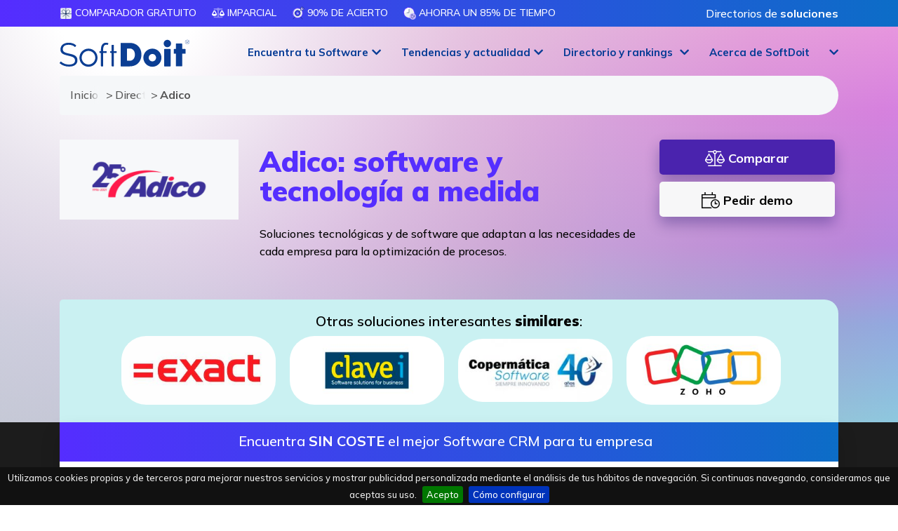

--- FILE ---
content_type: text/html; charset=utf-8
request_url: https://www.softwaredoit.es/adico/adico.html
body_size: 26928
content:
<!DOCTYPE html>
<html lang="es">
<head>
	<!-- Google tag (gtag.js) -->
	<script async src="https://www.googletagmanager.com/gtag/js?id=AW-972734858"></script>
	<script>
		window.dataLayer = window.dataLayer || [];
		function gtag(){dataLayer.push(arguments);}
		gtag('js', new Date());
		gtag('config', 'AW-972734858');
	</script>
	<script>
		var clickRankAi = document.createElement("script");
		clickRankAi.src = "https://js.clickrank.ai/seo/7e9cdc4e-c319-46fa-b18e-f398201a8c48/script?" + new Date().getTime();
		clickRankAi.async = true;
		document.head.appendChild(clickRankAi);
	</script>
	
	<meta charset="utf-8">
	<meta http-equiv="X-UA-Compatible" content="IE=edge">
	<meta name="viewport" content="width=device-width, initial-scale=1">
	
	<title>Adico: software y tecnología a medida</title>
	<meta http-equiv="Content-Type" content="text/html; charset=utf-8" />
	<meta http-equiv="Content-Language" content="es" />
	<meta content="es" />
	<meta http-equiv="cache-control" content="no-cache, mustrevalidate" />
	<meta name="title" content="Adico: software y tecnología a medida" />
	<meta name="description" content="Descubre Adico y sus soluciones tecnológicas y de software que adaptan a las necesidades de cada empresa para la optimización de procesos." />
	<meta name="og:title" content="Adico: software y tecnología a medida" />
	<meta name="og:description" content="Descubre Adico y sus soluciones tecnológicas y de software que adaptan a las necesidades de cada empresa para la optimización de procesos." />
	<link rel="canonical" href="https://www.softwaredoit.es/adico/adico.html" />
	<link rel="og:image" content="//www.softwaredoit.es/logotipos/adico.jpg" />
	<meta property="og:image:type" content="image/jpeg">
	<meta property="og:image:width" content="600">
	<meta property="og:image:height" content="268">	
	<meta name="robots" content="index, follow" />
		<meta name="wot-verification" content="f83ef029decadf6fb95a"/>
	<meta name="google-adsense-account" content="ca-pub-1327690269844232">
	<meta name="facebook-domain-verification" content="rbla3a8y1mf2xzmno7nkwxm0g1jn6x">
	
	<link rel="stylesheet" href="https://www.softwaredoit.es/css/pagina2.min.css?v=2025.0063" /><link rel="icon" type="image/png" sizes="192x192"  href="/android-icon-192x192.png">
	<link rel="icon" type="image/png" sizes="32x32" href="/favicon-32x32.png">
	<link rel="icon" type="image/png" sizes="96x96" href="/favicon-96x96.png">
	<link rel="icon" type="image/png" sizes="16x16" href="/favicon-16x16.png">
	<link rel="manifest" href="/manifest.json">
	<meta name="msapplication-TileColor" content="#ffffff">
	<meta name="msapplication-TileImage" content="/ms-icon-144x144.png">
	<meta name="theme-color" content="#ffffff">
	<!--[if lte IE 7]>
	<link href="https://netdna.bootstrapcdn.com/twitter-bootstrap/2.3.2/css/bootstrap-combined.no-icons.min.css" rel="stylesheet">
	<![endif]-->
	<!--[if lt IE 9]>
	  <script src="https://oss.maxcdn.com/html5shiv/3.7.2/html5shiv.min.js"></script>
	  <script src="https://oss.maxcdn.com/respond/1.4.2/respond.min.js"></script>
	<![endif]-->
	<style>.anima_comparador{width:30%;margin-right:3%;float:left;font-size:14px;text-align:center}@media (min-width: 768px){.anima_comparador{font-size:22px}}.featured_block{width:309px;height:32px;margin:0 0 5px;padding:3px 15px;font-size:13px;text-transform:uppercase;color:#fff;line-height: 14px;font-weight: bolder;vertical-align: middle}#cont-frm{width:100%;height:auto}#cont-icono-texto{width:100%;height:90px}#icono-texto{width:70%;float:left;clear:both}#cont-btn{width:30%;float:right}#icono{width:8%;height:90px;float:left}#texto{width:92%;height:90px;float:right}#cookie-bar{z-index:999999999!important}#logo{width:174px!important;height:auto!important}nav.smaller div.container div.navbar-header a.navbar-brand #logo{width:130px!important;height:auto!important}.navbar-fixed-top{border-bottom:0!important}.modal-dialog{margin:80px auto!important;z-index:99989!important}.content_pag7 div h3{text-transform:uppercase!important}.local_navigation{text-transform:uppercase!important}.btn-success{border-color:transparent!important;-webkit-border-radius:20px;-moz-border-radius:20px;border-radius:20px}button:focus{outline:0!important}</style>
	<!--<link rel="stylesheet" href="/css/bootstrap.min.css" />-->
	<link rel="stylesheet" href="https://cdnjs.cloudflare.com/ajax/libs/bootstrap/4.5.3/css/bootstrap.min.css" integrity="sha512-oc9+XSs1H243/FRN9Rw62Fn8EtxjEYWHXRvjS43YtueEewbS6ObfXcJNyohjHqVKFPoXXUxwc+q1K7Dee6vv9g==" crossorigin="anonymous" referrerpolicy="no-referrer" />
	<script>
	function getHTTPObject(){return window.ActiveXObject?new ActiveXObject("Microsoft.XMLHTTP"):window.XMLHttpRequest?new XMLHttpRequest:(alert("Your browser does not support AJAX."),null)}function readCookie(t){for(var e=t+"=",n=document.cookie.split(";"),r=0;r<n.length;r++){for(var o=n[r];" "==o.charAt(0);)o=o.substring(1,o.length);if(0==o.indexOf(e))return o.substring(e.length,o.length)}return null}
	function setimpact(t,e){httpObject_impact=getHTTPObject(),null!=httpObject_impact&&(httpObject_impact.open("GET","/includes/register_impact.php?idempresa="+t+"&featured="+e+"&target="+encodeURIComponent(window.location.href),!0),httpObject_impact.send(null))}</script>
	<script type="application/ld+json">
	{
	  "@context": "https://schema.org",
	  "@type": "Organization",
	  "name": "SoftDoIt",
	  "legalName": "SoftDoit, S.L.",
	  "url": "https://www.softwaredoit.es/index.html",
	  "logo": {
		"@type": "ImageObject",
		"url": "https://www.softwaredoit.es/img/logo-softdoit-azul-final.svg",
		"width": "2290px",
		"height": "730px"
	  },
	  "contactPoint": {
		"@type": "ContactPoint",
		"telephone": "+34911982000",
		"contactType": "Atención al cliente"
	  },
	  "sameAs": [
		"https://www.linkedin.com/company/softdoit",
		"https://www.youtube.com/@SoftDoit",
		"https://twitter.com/softdoit_es",
		"https://www.instagram.com/softdoit/",
		"https://www.tiktok.com/@softdoit",
		"https://www.facebook.com/SoftDoit"
	  ],
		"potentialAction": {
		"@type": "SearchAction",
		"target": "https://www.softwaredoit.es/buscador/index.html?q={search_term_string}",
		"query-input": "required name=search_term_string"
	  }
	  ,
	"breadcrumb": {
		"@context": "https://schema.org",
		"@type": "BreadcrumbList",
		"itemListElement": [
			{
			  "@type": "ListItem",
			  "position": 1,
			  "name": "Inicio",
			  "item": "https://www.softwaredoit.es/index.html"
			},
			{
			  "@type": "ListItem",
			  "position": 2,
			  "name": "Directorio de proveedores",
			  "item": "https://www.softwaredoit.es/directorio-proveedores/index.html"
			},
			{
			  "@type": "ListItem",
			  "position": 3,
			  "name": "Adico"
			}
		]
	}
		  	}
	</script>
		</head>
<body role="document" class="drawer drawer--right">
	<svg style="width:0;height:0;position:absolute;" aria-hidden="true" focusable="false">
	  <linearGradient id="svggradientcolor" x2="1" y2="1">
		<stop offset="0%" stop-color="#0C6DC7" />
		<stop offset="100%" stop-color="#552DFF" />
	  </linearGradient>
	</svg>
	  <!-- Fixed navbar -->
    <header role="banner" class="main-top-header">
    <nav class="firstheader">
      <div class="container">
        <div class="col-12 col-lg-10 col-xl-9 nopaddinglr pull-left">
          <ul class="submenulist">
              <li><img src="https://www.softwaredoit.es/img/picto-gratuito@3x.svg" class="gradienticon" alt="Comparador GRATUITO" /> Comparador GRATUITO</li>
              <li><img src="https://www.softwaredoit.es/img/balance-scale.svg" class="gradienticon" alt="Imparcial" /> Imparcial</li>
              <li><img src="https://www.softwaredoit.es/img/picto-acierto@3x.svg" class="gradienticon" alt="90% de acierto" /> 90% de acierto</li>
              <li><img src="https://www.softwaredoit.es/img/picto-ahorro-tiempo@3x.svg" class="gradienticon" alt="Ahorra un 85% de tiempo" /> Ahorra un 85% de tiempo</li>
          </ul>
        </div>
        <div class="col-12 col-lg-2 col-xl-3 nopaddinglr pull-right topmenuright" style="text-align:right;">
          <span onclick="gotodirection('L2RpcmVjdG9yaW8tcHJvdmVlZG9yZXMvaW5kZXguaHRtbA==','no')" class="loginIcon nolinkdecora" role="button">Directorios de <strong>soluciones</strong></span>
        </div>
      </div>
    </nav>
    <nav id="header" class="navbar navbar-inverse navbar-fixed-top transparent">
      <div class="menu-opt" id="header_first">
        <div class="container">
          <div class="row">
            <div class="col-12 col-lg-2 col-md-12">
              <a class="navbar-brand" href="https://www.softwaredoit.es/index.html">
                <img src="//www.softwaredoit.es/img/logo-softdoit-azul-final.svg" class="svg" alt="SoftDoit: comparador y consultora online #1 de software para empresas" />
              </a>
            </div>
            <div class="col-lg-10 hide-small nopaddingr">
                <ul class="list-inline" id="menu_right">
                  <li class="subitem-block-menu fixed-with-menu" id="menuelement0" role="button" onclick="show_menu(0,'0,147,145,189')">
                    <a role="button" class="dropdown-toggle centered-text-button" id="mainmenu0">Encuentra  tu Software</a>
                    <div class="dropdown-menu-full">
                      <div class="container">
                        <div class="row">
                          <div class="col-12">
                            <div class="menu-intro">Encuentra el software perfecto para mejorar tu empresa con SoftDoit. <br />Un servicio de <strong>consultor&iacute;a r&aacute;pido, sencillo, personalizado y sin costes</strong>.<div class="loginbtnoption"><span class="likedirection" role="button" onclick="gotodirection('aHR0cHM6Ly9pbnRyYW5ldC5zb2Z0ZG9pdC5jb20vbWFuYWdlci9pbmRleC5waHA=','ok')" id="alogintoplink"><i class="fa-duotone fa-arrow-right-to-bracket"></i> Acceso privado</span></div><div class="whybutton_centered" onclick="top.location.href='/comparador/index.html'">Todas nuestras<br/><a class="noarrow" href="/comparador/index.html">comparaciones de software</a></div></div>
                            <div class="menu-row">
                              <div class="menu-title-row">Por <br />soluci&oacute;n</div>
                              
                              <a href="https://www.softwaredoit.es/software-erp/index.html">Software <br/>ERP</a>
                              <a href="https://www.softwaredoit.es/software-crm/index.html">Software <br/>CRM</a>
                              <a href="https://www.softwaredoit.es/recursos-humanos/index.html">Software de <br/>recursos humanos</a>
                              <a href="https://www.softwaredoit.es/software-gestion-almacen/index.html">Software SGA <br/> de almac&eacute;n</a>
                              <a href="https://www.softwaredoit.es/software-productividad/software-gestion-de-proyectos.html">Software de <br/>gesti&oacute;n de proyectos</a>                            </div>
                            <div class="menu-row">
                              <div class="menu-title-row">Por <br />sector</div>
                              
                              <a href="https://www.softwaredoit.es/software-industrial/software-alimentacion-alimentaria.html">Software de <br/>alimentaci&oacute;n</a>
                              <a href="https://www.softwaredoit.es/software-industrial/index.html">Software de <br/>industria</a>
                              <a href="https://www.softwaredoit.es/software-logistica-distribucion/index.html">Software de <br/>log&iacute;stica</a>
                              <a href="https://www.softwaredoit.es/software-construccion/index.html">Software de <br/>construcci&oacute;n</a>
                              <a href="https://www.softwaredoit.es/software-asesorias-y-despachos-profesionales/index.html">Software de <br/>asesor&iacute;as</a>                            </div>
                            <div class="menu-row">
                              <div class="menu-title-row">Por <br />necesidad</div>
                              
                              <a href="https://www.softwaredoit.es/software-de-facturacion/index.html">Software de <br/>facturaci&oacute;n</a>
                              <a href="https://www.softwaredoit.es/software-de-ventas/index.html">Software de <br/>ventas</a>
                              <a href="https://www.softwaredoit.es/software-gestion-almacen/software-control-stock-gestion-inventario.html">Software de <br/>control de stock</a>
                              <a href="https://www.softwaredoit.es/recursos-humanos/software-control-horario-presencia.html">Software de<br/> control horario</a>
                              <a href="https://www.softwaredoit.es/recursos-humanos/software-nominas.html">Software de<br/> n&oacute;minas</a>                            </div>
                          </div>
                        </div>
                      </div>
                    </div>
                  </li>
                  
                  <li class="subitem-block-menu fixed-with-menu" id="menuelement147" role="button" onclick="show_menu(147,'0,147,145,189')">
                    <a role="button" class="dropdown-toggle centered-text-button" id="mainmenu147">Tendencias y actualidad</a>
                    <div class="dropdown-menu-full" aria-labelledby="mainmenu147">
                      <div class="container">
                        <div class="row">
                          <div class="col-12">
                            <div class="menu-row">
                              <a href="https://www.softwaredoit.es/reportajes/index.html">Reportajes, tendencias y gu&iacute;as</a>
                              <a href="https://www.softwaredoit.es/newsletter/index.html">Newsletter: IA, tecnolog&iacute;a y software</a>
                                <span role="button" onclick="gotodirection('aHR0cHM6Ly93d3cueW91dHViZS5jb20vQERlbW9zZGVTb2Z0d2FyZQ==','ok')">Demos de Software <br/>en YouTube</span>
                            </div>
                          </div>
                        </div>
                      </div>
                    </div>
                  </li>
                  <li class="subitem-block-menu fixed-with-menu" id="menuelement145" role="button" onclick="show_menu(145,'0,147,145,189')">
                    <a role="button" class="dropdown-toggle centered-text-button" id="mainmenu145">Directorio y rankings</a>
                    <div class="dropdown-menu-full" aria-labelledby="mainmenu145">
                      <div class="container">
                        <div class="row">
                          <div class="col-12">
                            <div class="menu-row">
                              <a href="https://www.softwaredoit.es/directorio-proveedores/index.html">Directorios de <br/> soluciones</a>
                              <a href="https://www.softwaredoit.es/rankings-top/index.html">Rankings de <br/> mejores soluciones</a>
                              <a href="https://www.softwaredoit.es/nuevas-soluciones/index.html">Comparativas de<br/> soluciones</a>
                              <a href="https://www.softwaredoit.es/alternativas-a/index.html">Alternativas a<br/> tus soluciones</a>
                                <span role="button" onclick="gotodirection('aHR0cHM6Ly93d3cuc29mdHdhcmVkb2l0LmVzL3JlZ2lzdHJhLXNvbHVjaW9uLWRlLXNvZnR3YXJlL2luZGV4Lmh0bWw=','no')">Alta de nuevas <br/> soluciones</span>
                            </div>
                          </div>
                        </div>
                      </div>
                    </div>
                  </li>
                  <li class="subitem-block-menu fixed-with-menu" id="menuelement189" role="button" onclick="show_menu(189,'0,147,145,189')">
                    <a role="button" class="dropdown-toggle centered-text-button" id="mainmenu189">Acerca de SoftDoit</a>
                    <div class="dropdown-menu-full" aria-labelledby="mainmenu189">
                      <div class="container">
                        <div class="row">
                          <div class="col-12">
                            <div class="menu-row">
                                <span role="button" onclick="gotodirection('aHR0cHM6Ly93d3cuc29mdHdhcmVkb2l0LmVzL2FjZXJjYS1kZS1zb2Z0ZG9pdC9pbmRleC5odG1s','no')">Qui&eacute;nes <br/> somos</span>
                                <span role="button" onclick="gotodirection('aHR0cHM6Ly9oZWxsb3NvZnR3YXJlLmNsdWI=','ok')">Club <br/> HelloSoftware</span>
                                <span role="button" onclick="gotodirection('aHR0cHM6Ly93d3cueW91dHViZS5jb20vQEVsQ2x1YmRlbFNvZnR3YXJl','ok')">Puro Software (P&oacute;dcast)</span>
                                <span role="button" onclick="gotodirection('aHR0cHM6Ly9lbGNsdWJkZWxzb2Z0d2FyZS5jb20v','ok')">El Club <br/>del Software</span>
                                <span role="button" onclick="gotodirection('aHR0cHM6Ly9iZWZvY3VzeS5jb20v','ok')">Digital&iacute;zate <br/> con Befocusy</span>
                            </div>
                          </div>
                        </div>
                      </div>
                    </div>
                  </li>                </ul>
            </div>
          </div>
        </div>
      </div>
	</nav>

    
  <nav role="navigation">
    <div id="menuToggle">
      <input type="checkbox" />
      <span></span>
      <span></span>
      <span></span>
      <ul id="menu" class="hidden">
        <li class="main_links">
          <span class="drawer-brand maincta" onclick="gotoComparator_blur()" id="mainlateralbutton">
            <strong>Encuentra<br/>el mejor Software</strong>
          </span>
        </li>
        <li class="main_links"><div class="drawer-brand" onclick="show_second_links(999991)"><strong>Por soluci&oacute;n</strong></div></li>
        
        <li class="sub_links group_link_999991" style="display: none;"><div class="drawer-brand" onclick="hide_second_links()"><strong>Volver al men&uacute; principal</strong></div></li>
        <li class="sub_links group_link_999991" style="display: none;"><a class="drawer-menu-item" href="https://www.softwaredoit.es/software-erp/index.html">Software ERP</a></li>
        <li class="sub_links group_link_999991" style="display: none;"><a class="drawer-menu-item" href="https://www.softwaredoit.es/software-crm/index.html">Software CRM</a></li>
        <li class="sub_links group_link_999991" style="display: none;"><a class="drawer-menu-item" href="https://www.softwaredoit.es/recursos-humanos/index.html">Software de recursos humanos</a></li>
        <li class="sub_links group_link_999991" style="display: none;"><a class="drawer-menu-item" href="https://www.softwaredoit.es/software-gestion-almacen/index.html">Software SGA  de almac&eacute;n</a></li>
        <li class="sub_links group_link_999991" style="display: none;"><a class="drawer-menu-item" href="https://www.softwaredoit.es/software-productividad/software-gestion-de-proyectos.html">Software de gesti&oacute;n de proyectos</a></li>        <li class="main_links"><div class="drawer-brand" onclick="show_second_links(999992)"><strong>Por sector</strong></div></li>
        
        <li class="sub_links group_link_999992" style="display: none;"><div class="drawer-brand" onclick="hide_second_links()"><strong>Volver al men&uacute; principal</strong></div></li>
        <li class="sub_links group_link_999992" style="display: none;"><a class="drawer-menu-item" href="https://www.softwaredoit.es/software-industrial/software-alimentacion-alimentaria.html">Software de alimentaci&oacute;n</a></li>
        <li class="sub_links group_link_999992" style="display: none;"><a class="drawer-menu-item" href="https://www.softwaredoit.es/software-industrial/index.html">Software de industria</a></li>
        <li class="sub_links group_link_999992" style="display: none;"><a class="drawer-menu-item" href="https://www.softwaredoit.es/software-logistica-distribucion/index.html">Software de log&iacute;stica</a></li>
        <li class="sub_links group_link_999992" style="display: none;"><a class="drawer-menu-item" href="https://www.softwaredoit.es/software-construccion/index.html">Software de construcci&oacute;n</a></li>
        <li class="sub_links group_link_999992" style="display: none;"><a class="drawer-menu-item" href="https://www.softwaredoit.es/software-asesorias-y-despachos-profesionales/index.html">Software de asesor&iacute;as</a></li>        <li class="main_links"><div class="drawer-brand" onclick="show_second_links(999993)"><strong>Por necesidad</strong></div></li>
        
        <li class="sub_links group_link_999993" style="display: none;"><div class="drawer-brand" onclick="hide_second_links()"><strong>Volver al men&uacute; principal</strong></div></li>
        <li class="sub_links group_link_999993" style="display: none;"><a class="drawer-menu-item" href="https://www.softwaredoit.es/software-de-facturacion/index.html">Software de facturaci&oacute;n</a></li>
        <li class="sub_links group_link_999993" style="display: none;"><a class="drawer-menu-item" href="https://www.softwaredoit.es/software-de-ventas/index.html">Software de ventas</a></li>
        <li class="sub_links group_link_999993" style="display: none;"><a class="drawer-menu-item" href="https://www.softwaredoit.es/software-gestion-almacen/software-control-stock-gestion-inventario.html">Software de control de stock</a></li>
        <li class="sub_links group_link_999993" style="display: none;"><a class="drawer-menu-item" href="https://www.softwaredoit.es/recursos-humanos/software-control-horario-presencia.html">Software de control horario</a></li>
        <li class="sub_links group_link_999993" style="display: none;"><a class="drawer-menu-item" href="https://www.softwaredoit.es/recursos-humanos/software-nominas.html">Software de n&oacute;minas</a></li>                <li class="main_links">
          <a class="drawer-brand" href="/comparador/index.html">Todas nuestras<br/>comparaciones de software</a>
        </li>
        <li class="main_links">
          <span role="button" class="drawer-brand" onclick="gotodirection('aHR0cHM6Ly9pbnRyYW5ldC5zb2Z0ZG9pdC5jb20vbWFuYWdlci9pbmRleC5waHA/bGFuPWVz','ok')"><strong>Acceso</strong><br /><span class="nomove">para fabricantes de Software</span></span>
        </li>
        <li class="main_links">
          <span role="button" class="drawer-brand" onclick="gotodirection('aHR0cHM6Ly9pbnRyYW5ldC5zb2Z0ZG9pdC5jb20vbWFuYWdlci9pbmRleC5waHA/aWRpdGVtPWFsdGE/bGFuPWVz','ok')">
            <strong>Alta</strong><br /><span class="nomove">de fabricantes de Software</span>          </span>
        </li>
          <li class="main_links"><div class="drawer-brand" onclick="show_second_links(147)"><strong>Tendencias y actualidad</strong></div></li>
          <li class="sub_links group_link_147" style="display: none;"><div class="drawer-brand" onclick="hide_second_links()"><strong>Volver al men&uacute; principal</strong></div></li>
          <li class="sub_links group_link_147" style="display: none;"><a class="drawer-menu-item" href="https://www.softwaredoit.es/reportajes/index.html">Reportajes, tendencias y gu&iacute;as</a></li>
          <li class="sub_links group_link_147" style="display: none;"><a class="drawer-menu-item" href="https://www.softwaredoit.es/newsletter/index.html">Newsletter: IA, tecnolog&iacute;a y software</a></li>
          <li class="sub_links group_link_147" style="display: none;"><span role="button" class="drawer-menu-item nomove" onclick="gotodirection('aHR0cHM6Ly93d3cueW91dHViZS5jb20vQERlbW9zZGVTb2Z0d2FyZQ==','ok')">Demos de Software en YouTube</span></li>
          <li class="main_links"><div class="drawer-brand" onclick="show_second_links(145)"><strong>Directorio y rankings</strong></div></li>
          <li class="sub_links group_link_145" style="display: none;"><div class="drawer-brand" onclick="hide_second_links()"><strong>Volver al men&uacute; principal</strong></div></li>
          <li class="sub_links group_link_145" style="display: none;"><a class="drawer-menu-item" href="https://www.softwaredoit.es/directorio-proveedores/index.html">Directorios de  soluciones</a></li>
          <li class="sub_links group_link_145" style="display: none;"><a class="drawer-menu-item" href="https://www.softwaredoit.es/rankings-top/index.html">Rankings de  mejores soluciones</a></li>
          <li class="sub_links group_link_145" style="display: none;"><a class="drawer-menu-item" href="https://www.softwaredoit.es/nuevas-soluciones/index.html">Comparativas de soluciones</a></li>
          <li class="sub_links group_link_145" style="display: none;"><a class="drawer-menu-item" href="https://www.softwaredoit.es/alternativas-a/index.html">Alternativas a tus soluciones</a></li>
          <li class="sub_links group_link_145" style="display: none;"><span role="button" class="drawer-menu-item nomove" onclick="gotodirection('aHR0cHM6Ly93d3cuc29mdHdhcmVkb2l0LmVzL3JlZ2lzdHJhLXNvbHVjaW9uLWRlLXNvZnR3YXJlL2luZGV4Lmh0bWw=','no')">Alta de nuevas  soluciones</span></li>
          <li class="main_links"><div class="drawer-brand" onclick="show_second_links(189)"><strong>Acerca de SoftDoit</strong></div></li>
          <li class="sub_links group_link_189" style="display: none;"><div class="drawer-brand" onclick="hide_second_links()"><strong>Volver al men&uacute; principal</strong></div></li>
          <li class="sub_links group_link_189" style="display: none;"><span role="button" class="drawer-menu-item nomove" onclick="gotodirection('aHR0cHM6Ly93d3cuc29mdHdhcmVkb2l0LmVzL2FjZXJjYS1kZS1zb2Z0ZG9pdC9pbmRleC5odG1s','no')">Qui&eacute;nes  somos</span></li>
          <li class="sub_links group_link_189" style="display: none;"><span role="button" class="drawer-menu-item nomove" onclick="gotodirection('aHR0cHM6Ly9oZWxsb3NvZnR3YXJlLmNsdWI=','ok')">Club  HelloSoftware</span></li>
          <li class="sub_links group_link_189" style="display: none;"><span role="button" class="drawer-menu-item nomove" onclick="gotodirection('aHR0cHM6Ly93d3cueW91dHViZS5jb20vQEVsQ2x1YmRlbFNvZnR3YXJl','ok')">Puro Software (P&oacute;dcast)</span></li>
          <li class="sub_links group_link_189" style="display: none;"><span role="button" class="drawer-menu-item nomove" onclick="gotodirection('aHR0cHM6Ly9lbGNsdWJkZWxzb2Z0d2FyZS5jb20v','ok')">El Club del Software</span></li>
          <li class="sub_links group_link_189" style="display: none;"><span role="button" class="drawer-menu-item nomove" onclick="gotodirection('aHR0cHM6Ly9iZWZvY3VzeS5jb20v','ok')">Digital&iacute;zate  con Befocusy</span></li>
        <li class="main_links">
          <span class="drawer-brand" onclick="document.getElementById('contactlink').click()">
            Contacto          </span>
        </li>
              </ul>
    </div>
  </nav>
</header>

<div id="livesearchblock">
  <div id="livesearch"></div>
</div>

<main role="main">
      <div itemscope itemtype="http://schema.org/SoftwareApplication" class="landing_comparador">
        <section class="recursos-gratis more-comparador precomparator nopaddingbottom transback">
            <div class="container">
                <div class="row">
                    <div class="col-12">
                        
    <ol class="breadcrumb gbc collapsed">
      <li>
        <a href="/index.html">
          Inicio
        </a>
      </li>
      <li>
        <a href="/directorio-proveedores/index.html">
          Directorio de proveedores
        </a>
      </li>
      <li>
        Adico
      </li>
    </ol>                    </div>
                </div>
            </div>
        </section>
        <section class="recursos-gratis more-comparador precomparator nopaddingbottom nomargintop transback">
            <div class="container top-provider">
                <div class="row">
                    <div class="col-12 col-md-3">
                        <a href="javascript:void(0);" class="skeleton07"><img src="/img/loading-image.svg" data-src="https://www.softwaredoit.es/logotipos/adico.jpg?t=2025-03-27_16_01_49" class="img-fluid lazy logosolution" alt="Adico" onload="setimpact(3637,0);" /></a>
                                            </div>
                    <div class="col-12 col-md-6">
                        <h1 itemprop="name" class="like_main_header">Adico: software y tecnolog&iacute;a a medida</h1>
                        <p itemprop="description" class="main_provider">Soluciones tecnológicas y de software que adaptan a las necesidades de cada empresa para la optimización de procesos.</p>
                    </div>
                    <div class="col-12 col-md-3 ficha-actions">
                                                <button type="button" class="ficha_button_featured" onclick="gotoComparator_blur()">
                            <i class="fa-sharp fa-light fa-scale-balanced fa-lg"></i> Comparar                        </button>
                        <button type="button" class="ficha_button_grey" onclick="show_demo_data()">
                            <i class="fa-sharp fa-light fa-calendar-clock fa-lg"></i> Pedir demo                        </button>
                    </div>
                </div>
                
                                <div class="row">
                    <div class="col-12">
                        <div class="featured-main-providers-ficha" style="-webkit-border-top-left-radius:5px;-webkit-border-top-right-radius:20px;-moz-border-radius-topleft:5px;-moz-border-radius-topright:20px;border-top-left-radius:5px;border-top-right-radius: 20px;">
                            <span class="title-providers">Otras soluciones interesantes <strong>similares</strong>:
                                <ul class="list-inline providers noright mbottomzero max">
                                    <li><a href="https://www.softwaredoit.es/exact/exact.html" class="sponsor_link"><img data-src="https://www.softwaredoit.es/logotipos/large-exact.jpg" alt="Exact Software" class="provider180 lazy nogrey" onload="setimpact(13,1)" style="filter: grayscale(100%);-webkit-filter:grayscale(100%);"></a></li><li><a href="https://www.softwaredoit.es/clavei/clavei.html" class="sponsor_link"><img data-src="https://www.softwaredoit.es/logotipos/large-clavei.jpg" alt="Clavei" class="provider180 lazy nogrey" onload="setimpact(2676,1)" style="filter: grayscale(100%);-webkit-filter:grayscale(100%);"></a></li><li><a href="https://www.softwaredoit.es/copermatica/copermatica.html" class="sponsor_link"><img data-src="https://www.softwaredoit.es/logotipos/large-copermatica.jpg" alt="Coperm&aacute;tica" class="provider180 lazy nogrey" onload="setimpact(3625,1)" style="filter: grayscale(100%);-webkit-filter:grayscale(100%);"></a></li><li><a href="https://www.softwaredoit.es/zoho-software/zoho-software.html" class="sponsor_link"><img data-src="https://www.softwaredoit.es/logotipos/large-zoho-software.jpg" alt="Zoho" class="provider180 lazy nogrey" onload="setimpact(4441,1)" style="filter: grayscale(100%);-webkit-filter:grayscale(100%);"></a></li>                                </ul>
                            </span>
                    </div>
                </div>
                            </div>
        </section>
                <section class="landing-comparador ficha-comparador" id="title-main-comparator">
            <div id="home_comparator">
                <div id="blur_filter" class="blur_filter" style="display: none;"></div>
                <div id="home_comparador_wrap" class="background_block_landing">
                    <form method="post" id="main_comparator">
                        <div id="close_comparator" class="closebutton"><i class="fa-sharp fa-solid fa-circle-xmark fa-3x"></i></div>
                        <input type="hidden" id="form_comparator_type" name="enviar_respuestas" value="software-crm" />
                        <input type="hidden" name="origen" id="origen" value="Ficha Empresa adico" />
                        <input type="hidden" name="posibleID" id="posibleID" value="" />
                        <div id="hidden_questions" style="display: none;"></div>
                        <div class="row">
                            <div class="col-12 right-landing pull-right fixheight">
                                <p class="comparator-title" id="comparator-title-element">
                                    <span class="title-section">
                                        Encuentra <strong>SIN COSTE</strong> el mejor Software CRM para tu empresa                                    </span>
                                </p>
                                <div id="other_questions" style="display: none;">
                                    
                                </div>
                                <div id="demo_data" class="personal_data_style" style="display: none;">
                                    <div class="row">
                                        <div class="col-md-7 col-12 pull-right">
                                            <h4 class="mtop20 mbottom50 text-center"><i class="fa-thin fa-rectangle-xmark fa-xl" role="button" onclick="closedemo()"></i>&nbsp;Necesitamos <strong>tus datos</strong> para ayudarte a programar la <strong>DEMO</strong></h4>
                                            <div class="row">
                                                <div class="col-12">
                                                    <div class="form-group">
                                                        <label for="nombre_apellidos_demo">Nombre y apellidos*</label>
                                                        <input type="text" class="form-control" id="nombre_apellidos_demo" required="required" name="nombre_apellidos_demo" placeholder="Nombre y apellidos">
                                                    </div>
                                                    <div class="row">
                                                        <div class="col-12 col-sm-4">
                                                            <div class="form-group">
                                                                <label for="pais_prefijo_demo" class="label_phone">Tel&eacute;fono completo*</label>
                                                                <select class="form-control" name="pais_prefijo_demo" id="pais_prefijo_demo">
                                                                  
                                                                            <option value="Afghanistan: ">Afghanistan ()</option>
                                                                            <option value="Albania: ">Albania ()</option>
                                                                            <option value="Alemania: +49">Alemania (+49)</option>
                                                                            <option value="Algeria: ">Algeria ()</option>
                                                                            <option value="Andorra: +376">Andorra (+376)</option>
                                                                            <option value="Angola: ">Angola ()</option>
                                                                            <option value="Argentina: +54">Argentina (+54)</option>
                                                                            <option value="Aruba: ">Aruba ()</option>
                                                                            <option value="Australia: ">Australia ()</option>
                                                                            <option value="Austria: ">Austria ()</option>
                                                                            <option value="Azerbaijan: ">Azerbaijan ()</option>
                                                                            <option value="Bahrain: ">Bahrain ()</option>
                                                                            <option value="Bangladesh: ">Bangladesh ()</option>
                                                                            <option value="Barbados: ">Barbados ()</option>
                                                                            <option value="Belarus: ">Belarus ()</option>
                                                                            <option value="Belgium: ">Belgium ()</option>
                                                                            <option value="Belize: ">Belize ()</option>
                                                                            <option value="Benin: ">Benin ()</option>
                                                                            <option value="Bhutan: ">Bhutan ()</option>
                                                                            <option value="Bolivia: +591">Bolivia (+591)</option>
                                                                            <option value="Bosnia and Herzegovina: ">Bosnia and Herzegovina ()</option>
                                                                            <option value="Botswana: ">Botswana ()</option>
                                                                            <option value="Brasil: +55">Brasil (+55)</option>
                                                                            <option value="Bulgaria: ">Bulgaria ()</option>
                                                                            <option value="Burkina Faso: ">Burkina Faso ()</option>
                                                                            <option value="C&ocirc;te d'Ivoire: ">C&ocirc;te d'Ivoire ()</option>
                                                                            <option value="Cambodia: ">Cambodia ()</option>
                                                                            <option value="Cameroon: ">Cameroon ()</option>
                                                                            <option value="Canada: ">Canada ()</option>
                                                                            <option value="Chad: ">Chad ()</option>
                                                                            <option value="Chile: +56">Chile (+56)</option>
                                                                            <option value="China: ">China ()</option>
                                                                            <option value="Colombia: +57">Colombia (+57)</option>
                                                                            <option value="Congo (Brazzaville): ">Congo (Brazzaville) ()</option>
                                                                            <option value="Congo, (Kinshasa): ">Congo, (Kinshasa) ()</option>
                                                                            <option value="Costa Rica: +50-6">Costa Rica (+50-6)</option>
                                                                            <option value="Croatia: ">Croatia ()</option>
                                                                            <option value="Cuba: +53">Cuba (+53)</option>
                                                                            <option value="Cyprus: ">Cyprus ()</option>
                                                                            <option value="Czech Republic: ">Czech Republic ()</option>
                                                                            <option value="Denmark: ">Denmark ()</option>
                                                                            <option value="Ecuador: +593">Ecuador (+593)</option>
                                                                            <option value="Egipto: ">Egipto ()</option>
                                                                            <option value="El Salvador: +50-3">El Salvador (+50-3)</option>
                                                                            <option value="Equatorial Guinea: ">Equatorial Guinea ()</option>
                                                                            <option value="Eslovaquia: ">Eslovaquia ()</option>
                                                                            <option value="Eslovenia: ">Eslovenia ()</option>
                                                                            <option value="España: +34" selected="selected">España (+34)</option>
                                                                            <option value="Estados Unidos: +1">Estados Unidos (+1)</option>
                                                                            <option value="Ethiopia: ">Ethiopia ()</option>
                                                                            <option value="Falkland Islands (Malvinas): ">Falkland Islands (Malvinas) ()</option>
                                                                            <option value="Fiji: ">Fiji ()</option>
                                                                            <option value="Finland: ">Finland ()</option>
                                                                            <option value="Francia: +33">Francia (+33)</option>
                                                                            <option value="French Polynesia: ">French Polynesia ()</option>
                                                                            <option value="Gabon: ">Gabon ()</option>
                                                                            <option value="Georgia: ">Georgia ()</option>
                                                                            <option value="Ghana: ">Ghana ()</option>
                                                                            <option value="Gibraltar: ">Gibraltar ()</option>
                                                                            <option value="Greece: ">Greece ()</option>
                                                                            <option value="Guadeloupe: ">Guadeloupe ()</option>
                                                                            <option value="Guatemala: +50-2">Guatemala (+50-2)</option>
                                                                            <option value="Guayana Francesa: +594">Guayana Francesa (+594)</option>
                                                                            <option value="Guyana: ">Guyana ()</option>
                                                                            <option value="Haití: +509">Haití (+509)</option>
                                                                            <option value="Haiti: ">Haiti ()</option>
                                                                            <option value="Holanda: ">Holanda ()</option>
                                                                            <option value="Honduras: +50-4">Honduras (+50-4)</option>
                                                                            <option value="Hong Kong, SAR China: ">Hong Kong, SAR China ()</option>
                                                                            <option value="Hungary: ">Hungary ()</option>
                                                                            <option value="India: ">India ()</option>
                                                                            <option value="Indonesia: ">Indonesia ()</option>
                                                                            <option value="Ireland: ">Ireland ()</option>
                                                                            <option value="Israel: ">Israel ()</option>
                                                                            <option value="Italia: +39">Italia (+39)</option>
                                                                            <option value="Jamaica: ">Jamaica ()</option>
                                                                            <option value="Japan: ">Japan ()</option>
                                                                            <option value="Jordan: ">Jordan ()</option>
                                                                            <option value="Kazakhstan: ">Kazakhstan ()</option>
                                                                            <option value="Kenya: ">Kenya ()</option>
                                                                            <option value="Korea (South): ">Korea (South) ()</option>
                                                                            <option value="Kuwait: ">Kuwait ()</option>
                                                                            <option value="Lebanon: ">Lebanon ()</option>
                                                                            <option value="Libya: ">Libya ()</option>
                                                                            <option value="Lithuania: ">Lithuania ()</option>
                                                                            <option value="Luxembourg: ">Luxembourg ()</option>
                                                                            <option value="Madagascar: ">Madagascar ()</option>
                                                                            <option value="Malawi: ">Malawi ()</option>
                                                                            <option value="Malaysia: ">Malaysia ()</option>
                                                                            <option value="Maldives: ">Maldives ()</option>
                                                                            <option value="Mali: ">Mali ()</option>
                                                                            <option value="Malta: ">Malta ()</option>
                                                                            <option value="Marruecos: ">Marruecos ()</option>
                                                                            <option value="Martinique: ">Martinique ()</option>
                                                                            <option value="Mauritania: ">Mauritania ()</option>
                                                                            <option value="Mauritius: ">Mauritius ()</option>
                                                                            <option value="Mayotte: ">Mayotte ()</option>
                                                                            <option value="México: +52">México (+52)</option>
                                                                            <option value="Monaco: ">Monaco ()</option>
                                                                            <option value="Mozambique: ">Mozambique ()</option>
                                                                            <option value="Namibia: ">Namibia ()</option>
                                                                            <option value="Nepal: ">Nepal ()</option>
                                                                            <option value="New Caledonia: ">New Caledonia ()</option>
                                                                            <option value="Nicaragua: +50-5">Nicaragua (+50-5)</option>
                                                                            <option value="Nigeria: ">Nigeria ()</option>
                                                                            <option value="Northern Mariana Islands: ">Northern Mariana Islands ()</option>
                                                                            <option value="Norway: ">Norway ()</option>
                                                                            <option value="Oman: ">Oman ()</option>
                                                                            <option value="Pakist&aacute;n: ">Pakist&aacute;n ()</option>
                                                                            <option value="Palestina: ">Palestina ()</option>
                                                                            <option value="Panamá: +50-7">Panamá (+50-7)</option>
                                                                            <option value="Papua New Guinea: ">Papua New Guinea ()</option>
                                                                            <option value="Paraguay: +595">Paraguay (+595)</option>
                                                                            <option value="Perú: +51">Perú (+51)</option>
                                                                            <option value="Philippines: ">Philippines ()</option>
                                                                            <option value="Polonia: ">Polonia ()</option>
                                                                            <option value="Portugal: ">Portugal ()</option>
                                                                            <option value="Puerto Rico: +1-787">Puerto Rico (+1-787)</option>
                                                                            <option value="Qatar: ">Qatar ()</option>
                                                                            <option value="R&eacute;union: ">R&eacute;union ()</option>
                                                                            <option value="Reino Unido: +44">Reino Unido (+44)</option>
                                                                            <option value="República dominicana: +1-809">República dominicana (+1-809)</option>
                                                                            <option value="Ruman&iacute;a: ">Ruman&iacute;a ()</option>
                                                                            <option value="Rusia: ">Rusia ()</option>
                                                                            <option value="Rwanda: ">Rwanda ()</option>
                                                                            <option value="Saint Lucia: ">Saint Lucia ()</option>
                                                                            <option value="Saint Pierre and Miquelon: ">Saint Pierre and Miquelon ()</option>
                                                                            <option value="San Marino: ">San Marino ()</option>
                                                                            <option value="Saudi Arabia: ">Saudi Arabia ()</option>
                                                                            <option value="Senegal: ">Senegal ()</option>
                                                                            <option value="Servia: ">Servia ()</option>
                                                                            <option value="Sierra Leona: ">Sierra Leona ()</option>
                                                                            <option value="SIngapur: ">SIngapur ()</option>
                                                                            <option value="Somalia: ">Somalia ()</option>
                                                                            <option value="Sri Lanka: ">Sri Lanka ()</option>
                                                                            <option value="Sud&aacute;frica: ">Sud&aacute;frica ()</option>
                                                                            <option value="Suecia: ">Suecia ()</option>
                                                                            <option value="Swaziland: ">Swaziland ()</option>
                                                                            <option value="T&uacute;nez: ">T&uacute;nez ()</option>
                                                                            <option value="Tailandia: ">Tailandia ()</option>
                                                                            <option value="Taiwan: ">Taiwan ()</option>
                                                                            <option value="Tanzania: ">Tanzania ()</option>
                                                                            <option value="Togo: ">Togo ()</option>
                                                                            <option value="Trinidad and Tobago: ">Trinidad and Tobago ()</option>
                                                                            <option value="Turks and Caicos Islands: ">Turks and Caicos Islands ()</option>
                                                                            <option value="Turqu&iacute;a: ">Turqu&iacute;a ()</option>
                                                                            <option value="Uganda: ">Uganda ()</option>
                                                                            <option value="Ukraine: ">Ukraine ()</option>
                                                                            <option value="United Arab Emirates: ">United Arab Emirates ()</option>
                                                                            <option value="Uruguay: +598">Uruguay (+598)</option>
                                                                            <option value="Venezuela: +58">Venezuela (+58)</option>
                                                                            <option value="Viet Nam: ">Viet Nam ()</option>
                                                                            <option value="Zambia: ">Zambia ()</option>
                                                                            <option value="ZImbabwe: ">ZImbabwe ()</option>                                                                </select>
                                                            </div>
                                                        </div>
                                                        <div class="col-12 col-sm-8">
                                                            <div class="form-group">
                                                                <input type="text" class="form-control" id="telefono_demo" required="required" name="telefono_demo" autocomplete='off' placeholder="Tel&eacute;fono completo" data-toggle="popover" data-trigger="focus" data-placement="top" title="Necesitamos datos correctos" data-content="Para iniciar nuestro proceso de consultor&iacute;a online sin coste necesitamos tu tel&eacute;fono profesional verdadero." />
                                                            </div>
                                                        </div>
                                                    </div>
                                                    <div class="form-group">
                                                        <label for="empresa_demo">Empresa*</label>
                                                        <input type="text" class="form-control" id="empresa_demo" name="empresa_demo" required="required" autocomplete='organization' placeholder="Empresa" />
                                                    </div>
                                                    <div class="form-group">
                                                        <label for="email_demo">Email profesional*</label>
                                                        <input type="email" class="form-control" id="email_demo" name="email_demo" required="required" autocomplete='off' placeholder="Email profesional" data-toggle="popover" data-trigger="focus" data-placement="top" title="Necesitamos datos correctos" data-content="Para iniciar nuestro proceso de consultor&iacute;a online sin coste necesitamos tu email profesional verdadero.</strong>" />
                                                    </div>
                                                    <div class="form-group agreestyle">
                                                        <label><input type="checkbox" required name="agree_legal_comparator_demo" id="agree_legal_comparator_demo" value="1" /> Mediante el envío de mis datos personales confirmo que he leído y acepto: <a href="https://www.softwaredoit.es/aviso-legal/index.html" class="nolinkdecora">Aviso legal, política y declaración de privacidad (RGPD)</a></label>
                                                    </div>
                                                    <div style="clear: both; height: 5px;">&nbsp;</div>
                                                    <center>
                                                        <button type="button" id="savepleadBtn_demo" onclick="saveDemo()">Consigue la mejor DEMO sin compromiso</button>
                                                    </center>
                                                    <div class="clear5"></div>
                                                </div>
                                            </div>
                                            <div class="clear5"></div>
                                        </div>
                                        <div class="col-md-5 col-12 left-landing precontent pull-left">Antes de hablar de precios, es importante <strong>asistir a una demostración personalizada de producto</strong> con un experto.<br/><br/>Podrás resolver dudas. Nuestro equipo se encarga de asegurarse que te atienda lo más rápidamente posible la persona adecuada, algo que no siempre es sencillo. <strong>¡Y lo hacemos gratis y sin ningún compromiso!</strong></div>
                                    </div>
                                </div>
                                <div id="personal_data" class="personal_data_style" style="display: none;">
                                    <div class="row">
                                        <div class="col-md-7 col-12 fixheight pull-right">
                                            <span class="likeh4"><strong>Felicidades</strong>, est&aacute;s a punto de recibir tu Ranking gratuito</span>
                                            <p>Si nos facilitas estos datos, te enviaremos un ranking con las mejores soluciones para tu empresa. <strong>Ahorrar&aacute;s un 85% de tu tiempo. Somos gratuitos, neutrales y acertamos en un 90% de los casos.</strong></p>
                                            <div class="row">
                                                <div class="col-12">
                                                    <div class="form-group">
                                                        <label for="nombre_apellidos">Nombre y apellidos*</label>
                                                        <input type="text" class="form-control" id="nombre_apellidos" required="required" name="nombre_apellidos" placeholder="Nombre y apellidos">
                                                        <input type="hidden" name="url_form" id="url_form" value="https://www.softwaredoit.es/adico/adico.html" />
                                                    </div>
                                                    <div class="row">
                                                        <div class="col-12 col-sm-4">
                                                            <div class="form-group">
                                                                <label for="pais_prefijo" class="label_phone">Tel&eacute;fono completo*</label>
                                                                <select class="form-control" name="pais_prefijo" id="pais_prefijo">
                                                                  
                                                                            <option value="Afghanistan: ">Afghanistan ()</option>
                                                                            <option value="Albania: ">Albania ()</option>
                                                                            <option value="Alemania: +49">Alemania (+49)</option>
                                                                            <option value="Algeria: ">Algeria ()</option>
                                                                            <option value="Andorra: +376">Andorra (+376)</option>
                                                                            <option value="Angola: ">Angola ()</option>
                                                                            <option value="Argentina: +54">Argentina (+54)</option>
                                                                            <option value="Aruba: ">Aruba ()</option>
                                                                            <option value="Australia: ">Australia ()</option>
                                                                            <option value="Austria: ">Austria ()</option>
                                                                            <option value="Azerbaijan: ">Azerbaijan ()</option>
                                                                            <option value="Bahrain: ">Bahrain ()</option>
                                                                            <option value="Bangladesh: ">Bangladesh ()</option>
                                                                            <option value="Barbados: ">Barbados ()</option>
                                                                            <option value="Belarus: ">Belarus ()</option>
                                                                            <option value="Belgium: ">Belgium ()</option>
                                                                            <option value="Belize: ">Belize ()</option>
                                                                            <option value="Benin: ">Benin ()</option>
                                                                            <option value="Bhutan: ">Bhutan ()</option>
                                                                            <option value="Bolivia: +591">Bolivia (+591)</option>
                                                                            <option value="Bosnia and Herzegovina: ">Bosnia and Herzegovina ()</option>
                                                                            <option value="Botswana: ">Botswana ()</option>
                                                                            <option value="Brasil: +55">Brasil (+55)</option>
                                                                            <option value="Bulgaria: ">Bulgaria ()</option>
                                                                            <option value="Burkina Faso: ">Burkina Faso ()</option>
                                                                            <option value="C&ocirc;te d'Ivoire: ">C&ocirc;te d'Ivoire ()</option>
                                                                            <option value="Cambodia: ">Cambodia ()</option>
                                                                            <option value="Cameroon: ">Cameroon ()</option>
                                                                            <option value="Canada: ">Canada ()</option>
                                                                            <option value="Chad: ">Chad ()</option>
                                                                            <option value="Chile: +56">Chile (+56)</option>
                                                                            <option value="China: ">China ()</option>
                                                                            <option value="Colombia: +57">Colombia (+57)</option>
                                                                            <option value="Congo (Brazzaville): ">Congo (Brazzaville) ()</option>
                                                                            <option value="Congo, (Kinshasa): ">Congo, (Kinshasa) ()</option>
                                                                            <option value="Costa Rica: +50-6">Costa Rica (+50-6)</option>
                                                                            <option value="Croatia: ">Croatia ()</option>
                                                                            <option value="Cuba: +53">Cuba (+53)</option>
                                                                            <option value="Cyprus: ">Cyprus ()</option>
                                                                            <option value="Czech Republic: ">Czech Republic ()</option>
                                                                            <option value="Denmark: ">Denmark ()</option>
                                                                            <option value="Ecuador: +593">Ecuador (+593)</option>
                                                                            <option value="Egipto: ">Egipto ()</option>
                                                                            <option value="El Salvador: +50-3">El Salvador (+50-3)</option>
                                                                            <option value="Equatorial Guinea: ">Equatorial Guinea ()</option>
                                                                            <option value="Eslovaquia: ">Eslovaquia ()</option>
                                                                            <option value="Eslovenia: ">Eslovenia ()</option>
                                                                            <option value="España: +34" selected="selected">España (+34)</option>
                                                                            <option value="Estados Unidos: +1">Estados Unidos (+1)</option>
                                                                            <option value="Ethiopia: ">Ethiopia ()</option>
                                                                            <option value="Falkland Islands (Malvinas): ">Falkland Islands (Malvinas) ()</option>
                                                                            <option value="Fiji: ">Fiji ()</option>
                                                                            <option value="Finland: ">Finland ()</option>
                                                                            <option value="Francia: +33">Francia (+33)</option>
                                                                            <option value="French Polynesia: ">French Polynesia ()</option>
                                                                            <option value="Gabon: ">Gabon ()</option>
                                                                            <option value="Georgia: ">Georgia ()</option>
                                                                            <option value="Ghana: ">Ghana ()</option>
                                                                            <option value="Gibraltar: ">Gibraltar ()</option>
                                                                            <option value="Greece: ">Greece ()</option>
                                                                            <option value="Guadeloupe: ">Guadeloupe ()</option>
                                                                            <option value="Guatemala: +50-2">Guatemala (+50-2)</option>
                                                                            <option value="Guayana Francesa: +594">Guayana Francesa (+594)</option>
                                                                            <option value="Guyana: ">Guyana ()</option>
                                                                            <option value="Haití: +509">Haití (+509)</option>
                                                                            <option value="Haiti: ">Haiti ()</option>
                                                                            <option value="Holanda: ">Holanda ()</option>
                                                                            <option value="Honduras: +50-4">Honduras (+50-4)</option>
                                                                            <option value="Hong Kong, SAR China: ">Hong Kong, SAR China ()</option>
                                                                            <option value="Hungary: ">Hungary ()</option>
                                                                            <option value="India: ">India ()</option>
                                                                            <option value="Indonesia: ">Indonesia ()</option>
                                                                            <option value="Ireland: ">Ireland ()</option>
                                                                            <option value="Israel: ">Israel ()</option>
                                                                            <option value="Italia: +39">Italia (+39)</option>
                                                                            <option value="Jamaica: ">Jamaica ()</option>
                                                                            <option value="Japan: ">Japan ()</option>
                                                                            <option value="Jordan: ">Jordan ()</option>
                                                                            <option value="Kazakhstan: ">Kazakhstan ()</option>
                                                                            <option value="Kenya: ">Kenya ()</option>
                                                                            <option value="Korea (South): ">Korea (South) ()</option>
                                                                            <option value="Kuwait: ">Kuwait ()</option>
                                                                            <option value="Lebanon: ">Lebanon ()</option>
                                                                            <option value="Libya: ">Libya ()</option>
                                                                            <option value="Lithuania: ">Lithuania ()</option>
                                                                            <option value="Luxembourg: ">Luxembourg ()</option>
                                                                            <option value="Madagascar: ">Madagascar ()</option>
                                                                            <option value="Malawi: ">Malawi ()</option>
                                                                            <option value="Malaysia: ">Malaysia ()</option>
                                                                            <option value="Maldives: ">Maldives ()</option>
                                                                            <option value="Mali: ">Mali ()</option>
                                                                            <option value="Malta: ">Malta ()</option>
                                                                            <option value="Marruecos: ">Marruecos ()</option>
                                                                            <option value="Martinique: ">Martinique ()</option>
                                                                            <option value="Mauritania: ">Mauritania ()</option>
                                                                            <option value="Mauritius: ">Mauritius ()</option>
                                                                            <option value="Mayotte: ">Mayotte ()</option>
                                                                            <option value="México: +52">México (+52)</option>
                                                                            <option value="Monaco: ">Monaco ()</option>
                                                                            <option value="Mozambique: ">Mozambique ()</option>
                                                                            <option value="Namibia: ">Namibia ()</option>
                                                                            <option value="Nepal: ">Nepal ()</option>
                                                                            <option value="New Caledonia: ">New Caledonia ()</option>
                                                                            <option value="Nicaragua: +50-5">Nicaragua (+50-5)</option>
                                                                            <option value="Nigeria: ">Nigeria ()</option>
                                                                            <option value="Northern Mariana Islands: ">Northern Mariana Islands ()</option>
                                                                            <option value="Norway: ">Norway ()</option>
                                                                            <option value="Oman: ">Oman ()</option>
                                                                            <option value="Pakist&aacute;n: ">Pakist&aacute;n ()</option>
                                                                            <option value="Palestina: ">Palestina ()</option>
                                                                            <option value="Panamá: +50-7">Panamá (+50-7)</option>
                                                                            <option value="Papua New Guinea: ">Papua New Guinea ()</option>
                                                                            <option value="Paraguay: +595">Paraguay (+595)</option>
                                                                            <option value="Perú: +51">Perú (+51)</option>
                                                                            <option value="Philippines: ">Philippines ()</option>
                                                                            <option value="Polonia: ">Polonia ()</option>
                                                                            <option value="Portugal: ">Portugal ()</option>
                                                                            <option value="Puerto Rico: +1-787">Puerto Rico (+1-787)</option>
                                                                            <option value="Qatar: ">Qatar ()</option>
                                                                            <option value="R&eacute;union: ">R&eacute;union ()</option>
                                                                            <option value="Reino Unido: +44">Reino Unido (+44)</option>
                                                                            <option value="República dominicana: +1-809">República dominicana (+1-809)</option>
                                                                            <option value="Ruman&iacute;a: ">Ruman&iacute;a ()</option>
                                                                            <option value="Rusia: ">Rusia ()</option>
                                                                            <option value="Rwanda: ">Rwanda ()</option>
                                                                            <option value="Saint Lucia: ">Saint Lucia ()</option>
                                                                            <option value="Saint Pierre and Miquelon: ">Saint Pierre and Miquelon ()</option>
                                                                            <option value="San Marino: ">San Marino ()</option>
                                                                            <option value="Saudi Arabia: ">Saudi Arabia ()</option>
                                                                            <option value="Senegal: ">Senegal ()</option>
                                                                            <option value="Servia: ">Servia ()</option>
                                                                            <option value="Sierra Leona: ">Sierra Leona ()</option>
                                                                            <option value="SIngapur: ">SIngapur ()</option>
                                                                            <option value="Somalia: ">Somalia ()</option>
                                                                            <option value="Sri Lanka: ">Sri Lanka ()</option>
                                                                            <option value="Sud&aacute;frica: ">Sud&aacute;frica ()</option>
                                                                            <option value="Suecia: ">Suecia ()</option>
                                                                            <option value="Swaziland: ">Swaziland ()</option>
                                                                            <option value="T&uacute;nez: ">T&uacute;nez ()</option>
                                                                            <option value="Tailandia: ">Tailandia ()</option>
                                                                            <option value="Taiwan: ">Taiwan ()</option>
                                                                            <option value="Tanzania: ">Tanzania ()</option>
                                                                            <option value="Togo: ">Togo ()</option>
                                                                            <option value="Trinidad and Tobago: ">Trinidad and Tobago ()</option>
                                                                            <option value="Turks and Caicos Islands: ">Turks and Caicos Islands ()</option>
                                                                            <option value="Turqu&iacute;a: ">Turqu&iacute;a ()</option>
                                                                            <option value="Uganda: ">Uganda ()</option>
                                                                            <option value="Ukraine: ">Ukraine ()</option>
                                                                            <option value="United Arab Emirates: ">United Arab Emirates ()</option>
                                                                            <option value="Uruguay: +598">Uruguay (+598)</option>
                                                                            <option value="Venezuela: +58">Venezuela (+58)</option>
                                                                            <option value="Viet Nam: ">Viet Nam ()</option>
                                                                            <option value="Zambia: ">Zambia ()</option>
                                                                            <option value="ZImbabwe: ">ZImbabwe ()</option>                                                                </select>
                                                            </div>
                                                        </div>
                                                        <div class="col-12 col-sm-8">
                                                            <div class="form-group">
                                                                <input type="text" class="form-control" id="telefono" required="required" name="telefono" autocomplete='off' placeholder="Tel&eacute;fono completo" data-toggle="popover" data-trigger="focus" data-placement="top" title="Necesitamos datos correctos" data-content="Para iniciar nuestro proceso de consultor&iacute;a online sin coste necesitamos tu tel&eacute;fono profesional verdadero." />
                                                            </div>
                                                        </div>
                                                    </div>
                                                    <div class="form-group">
                                                        <label for="empresa">Empresa*</label>
                                                        <input type="text" class="form-control" id="empresa" name="empresa" required="required" autocomplete='organization' placeholder="Empresa" />
                                                    </div>
                                                    <div class="form-group">
                                                        <label for="email">Email profesional*</label>
                                                        <input type="email" class="form-control" id="email" name="email" required="required" autocomplete='off' placeholder="Email profesional" data-toggle="popover" data-trigger="focus" data-placement="top" title="Necesitamos datos correctos" data-content="Para iniciar nuestro proceso de consultor&iacute;a online sin coste necesitamos tu email profesional verdadero.</strong>" />
                                                    </div>
                                                    <div class="form-group agreestyle">
                                                        <label><input type="checkbox" required name="agree_legal_comparator" id="agree_legal_comparator" value="1" /> Mediante el envío de mis datos personales confirmo que he leído y acepto: <a href="https://www.softwaredoit.es/aviso-legal/index.html" class="nolinkdecora">Aviso legal, política y declaración de privacidad (RGPD)</a></label>
                                                    </div>
                                                    <div style="clear: both; height: 5px;">&nbsp;</div>
                                                    <center>
                                                        <button type="button" id="savepleadBtn" onclick="savePosible()">Recibe el Ranking gratuito</button>
                                                        <img id="loader_image" src="/img/loading.svg" alt="SoftDoit: El comparador de software para empresas" style="display:none !important;" />
                                                        <div class="clear5"></div>
                                                    </center>
                                                    <div class="clear5"></div>
                                                </div>
                                            </div>
                                            <div class="clear5"></div>
                                        </div>
                                        <div class="col-md-5 col-12 left-landing precontent pull-left fixheight" id="comparator-text"></div>
                                    </div>
                                </div>
                                <div id="processing_comparator_data" data-src="/images/loader-softdoit-v2.gif" style="display: none;">
                                    <div class="show_software">&nbsp;</div>
                                    <div class="data_software"></div>
                                    <div class="clear5"></div>
                                </div>
                                <div id="thanks_data" style="display: none;">
                                    <p><span class="softdoit-red">&iexcl;Gracias por confiar en nosotros!</span></p>
                                    <p><strong>En unos momentos recibir&aacute;s un email con el estado de tu consulta.</strong> Estamos analizando tus necesidades para poder ofrecerte los mejores resultados. Si durante el proceso tenemos alguna duda, nuestro agente especializado en el software que necesitas se pondr&aacute; en contacto contigo con el fin de conocer mejor tu negocio.</p>
                                    <button type="button" onclick="refresh_page()">Ok</button>
                                    <div class="clear5"></div>
                                </div>
                                <div id="actual_selector" style="display: none;">
                                                                    </div>
                                <div class="general_selections" id="general_selections">
                                    <div id="step1" class="step_unactive">Preguntas: 1/8</div>
                                </div>
                                <div class="clear0"></div>
                            </div>
                        </div>
                        <div class="clear0"></div>
                    </form>
                    <div class="footerform" id="footerform"></div>
                    <div class="clear0"></div>
                </div>
                <div class="clear0"></div>
            </div>
            <div class="clear0"></div>
        </section>
                <section class="recursos-gratis more-comparador content-empresa back-grey-content">
            <div class="container">
                                <div class="row">
                    <div class="col-12 col-sm-6 left-text-colum"> 
                        <h2>Caracter&iacute;sticas de Adico</h2>
                        <p><strong>Adico</strong>, empresa perteneciente al grupo empresarial Atinsa, es especialista en tecnologías de la información y en soluciones de software dirigidas a mejorar la productividad, la eficiencia y la rentabilidad de todo tipo de empresas.</p>
<p>Teniendo en cuenta las necesidades de sus clientes, Atinsa lleva a cabo el desarrollo y la implantación de aplicaciones que ayuden a <strong>reducir costes y tiempos de gestión</strong>, a la vez que simplifican procedimientos, centralizan la información y, en definitiva, ayudan a las compañías a optimizar sus flujos de trabajo.</p>
<p>Disponen de soluciones para<strong> gestorías, asesorías y despachos profesionales</strong>. Son partner de Solmicro y desarrolladores de herramientas móviles para gestionar viajes, gastos, agenda o partes de trabajo.&nbsp;</p>                    </div>
                    <div class="col-12 col-sm-6 right-text-colum ficha-cita">
                        <blockquote>
                            <strong>Adico</strong> implanta soluciones globales en áreas de infraestructura&nbsp;TIC, software, internet y formación.&nbsp;&nbsp;                            <div class="postrectangle"></div>
                                                    </blockquote>
                    </div>
                </div>
                                                <div class="row">
                    <div class="col-12">
                        <h2>Ventajas de Adico</h2>
                        <ul><li>Desarrollos <strong>a medida</strong>.</li><li>Servicio de <strong>consultoría y formación</strong>.</li><li><strong>Especialistas TIC</strong>, sistemas y comunicaciones.</li></ul>                    </div>
                </div>
                            </div>
        </section>
        <section class="recursos-gratis more-comparador content-empresa">
            <div class="container max">
                <div class="row">
                    <div class="col-12">
                        <h2><i class="fa-sharp fa-light fa-square-sliders-vertical"></i> Especificaciones de Adico</h2>
                    </div>
                </div>
                <div class="row">
                    <div class="col-12 col-sm-6 col-md-4 whitebg">
                        <h3><i class="fa-sharp fa-light fa-piggy-bank"></i> Modelo de precios</h3>
                        <i class="fad fa-check-circle"></i> Pago &uacute;nico<br/><span class="tipdisable"><i class="fad fa-times-circle"></i> Sin pago de licencia</span><br/><i class="fad fa-check-circle"></i> Pago mensual/peri&oacute;dico (SaaS)                    </div>
                    <div class="col-12 col-sm-6 col-md-4 whitebg">
                        <h3><i class="fa-sharp fa-light fa-briefcase"></i> Tipos de software</h3>
                        <i class="fad fa-check-circle"></i> Software CRM<br/><i class="fad fa-check-circle"></i> Software de Gestor&iacute;as<br/><i class="fad fa-check-circle"></i> Software MES<br/><i class="fad fa-check-circle"></i> Software Visi&oacute;n por computadora                    </div>
                    <div class="col-12 col-sm-6 col-md-4 whitebg">
                        <h3><i class="fa-sharp fa-light fa-desktop"></i> Despliegue</h3>
                        <i class="fad fa-check-circle"></i> CLOUD<br/><i class="fad fa-check-circle"></i> Servidor Cliente (On Premise)<br/><span class="tipdisable"><i class="fad fa-times-circle"></i> Entorno Web</span><br/><span class="tipdisable"><i class="fad fa-times-circle"></i> Soluci&oacute;n de escritorio</span>                    </div>
                </div>
            </div>
        </section>
        
                    <section id="section_list_element" class="landing-comparador" style="min-height: auto !important;">
                        <div class="list_element_block">
                            <div id="home_list_wrapp" class="background_block_landing">
                                <div class="row newtoplist">
                                    <div class="col-12">
                                        <div class="toptitle">Compáralo con tabla comparativa de los mejores software crm</div>
                                        <div id="prefix_list"><div class="row row-proveedor first"><div class="col-12 col-md-3 col-lg-3"><center><span role="button" onclick="clickPPC(); gotodirection('Ly93d3cuc29mdHdhcmVkb2l0LmVzLy9BUEkvZXh0ZXJuYWxfbGluay5waHA/dmlzaXQ9MCZlbXByZXNhPTQ0NDEmaWRsaXN0PTExNg==','ok');" class="thumbnail-img nodecora nodecolor skeleton04 clickppc"><img src="/img/loading-image.svg" data-src="https://www.softwaredoit.es/logotipos/large-zoho-software-grey.jpg?t=1768593567" alt="Zoho CRM- mejores CRM" title="Zoho CRM"  class="img-fluid logo_image" onError="this.style.display='none';" onload="setimpact(4441)" /></span></center></div><div class="col-12 col-md-6 col-lg-6"><p class="titulo"><span role="button" onclick="clickPPC(); gotodirection('Ly93d3cuc29mdHdhcmVkb2l0LmVzLy9BUEkvZXh0ZXJuYWxfbGluay5waHA/dmlzaXQ9MCZlbXByZXNhPTQ0NDEmaWRsaXN0PTExNg==','ok');" class="nodecora nodecolor clickppc">Zoho CRM</a></p><p class="descripcion"><div id="features_11446" class="listoffeatures"><div class="tip_feature" data-toggle="tooltip" data-placement="top" title="Funnel ventas"><i class="fad fa-check-circle text-success"></i> Funnel ventas</div><div class="tip_feature" data-toggle="tooltip" data-placement="top" title="Marketing"><i class="fad fa-check-circle text-success"></i> Marketing</div><div class="tip_feature" data-toggle="tooltip" data-placement="top" title="Automatizaciones"><i class="fad fa-check-circle text-success"></i> Automatizaciones</div><div class="tip_feature" data-toggle="tooltip" data-placement="top" title="Asistente IA"><i class="fad fa-check-circle text-success"></i> Asistente IA</div><div class="tip_feature" data-toggle="tooltip" data-placement="top" title="Equipo comercial"><i class="fad fa-check-circle text-success"></i> Equipo comercial</div><div class="tip_feature feature_off" data-toggle="tooltip" data-placement="top" title="iOS"><i class="fad fa-check-circle text-success"></i> iOS</div><div class="tip_feature feature_off" data-toggle="tooltip" data-placement="top" title="Android"><i class="fad fa-check-circle text-success"></i> Android</div><div class="tip_feature show_on_feature" onclick="show_features(11446)"><i class="fad fa-plus-circle"></i>&nbsp;&nbsp;Ver m&aacute;s</div></div></p></div><div class="col-12 col-md-3 col-lg-3"><center><span role="button" onclick="clickPPC(); gotodirection('Ly93d3cuc29mdHdhcmVkb2l0LmVzLy9BUEkvZXh0ZXJuYWxfbGluay5waHA/dmlzaXQ9MCZlbXByZXNhPTQ0NDEmaWRsaXN0PTExNg==','ok');" class="whybutton_centered_top10button nodecora nodecolor clickppc">Visitar Web</span><small class="altlinkppc"><span role="button" onclick="gotoComparator_blur()" class="nodecora nodecolor">o compara entre más de 383 soluciones</span></small></center></div></div><div class="row row-proveedor"><div class="col-12 col-md-3 col-lg-3"><center><span role="button" onclick="clickPPC(); gotodirection('Ly93d3cuc29mdHdhcmVkb2l0LmVzLy9BUEkvZXh0ZXJuYWxfbGluay5waHA/dmlzaXQ9MCZlbXByZXNhPTEwOSZpZGxpc3Q9MTE2','ok');" class="thumbnail-img nodecora nodecolor skeleton04 clickppc"><img src="/img/loading-image.svg" data-src="https://www.softwaredoit.es/logotipos/large-forcemanager-sage-sales-management-grey.jpg?t=1768593567" alt="Sage Sales Management- mejores CRM" title="Sage Sales Management"  class="img-fluid logo_image" onError="this.style.display='none';" onload="setimpact(109)" /></span></center></div><div class="col-12 col-md-6 col-lg-6"><p class="titulo"><span role="button" onclick="clickPPC(); gotodirection('Ly93d3cuc29mdHdhcmVkb2l0LmVzLy9BUEkvZXh0ZXJuYWxfbGluay5waHA/dmlzaXQ9MCZlbXByZXNhPTEwOSZpZGxpc3Q9MTE2','ok');" class="nodecora nodecolor clickppc">Sage Sales Management</a></p><p class="descripcion"><div id="features_210" class="listoffeatures"><div class="tip_feature" data-toggle="tooltip" data-placement="top" title="Funnel ventas"><i class="fad fa-check-circle text-success"></i> Funnel ventas</div><div class="tip_feature" data-toggle="tooltip" data-placement="top" title="Automatizaciones"><i class="fad fa-check-circle text-success"></i> Automatizaciones</div><div class="tip_feature" data-toggle="tooltip" data-placement="top" title="Asistente IA"><i class="fad fa-check-circle text-success"></i> Asistente IA</div><div class="tip_feature" data-toggle="tooltip" data-placement="top" title="Equipo comercial"><i class="fad fa-check-circle text-success"></i> Equipo comercial</div><div class="tip_feature" data-toggle="tooltip" data-placement="top" title="iOS"><i class="fad fa-check-circle text-success"></i> iOS</div><div class="tip_feature feature_off" data-toggle="tooltip" data-placement="top" title="Android"><i class="fad fa-check-circle text-success"></i> Android</div><div class="tip_feature feature_off" data-toggle="tooltip" data-placement="top" title="Marketing"><i class="fad fa-times-circle text-danger"></i> Marketing</div><div class="tip_feature show_on_feature" onclick="show_features(210)"><i class="fad fa-plus-circle"></i>&nbsp;&nbsp;Ver m&aacute;s</div></div></p></div><div class="col-12 col-md-3 col-lg-3"><center><span role="button" onclick="clickPPC(); gotodirection('Ly93d3cuc29mdHdhcmVkb2l0LmVzLy9BUEkvZXh0ZXJuYWxfbGluay5waHA/dmlzaXQ9MCZlbXByZXNhPTEwOSZpZGxpc3Q9MTE2','ok');" class="whybutton_centered_top10button nodecora nodecolor clickppc">Visitar Web</span><small class="altlinkppc"><span role="button" onclick="gotoComparator_blur()" class="nodecora nodecolor">o compara entre más de 383 soluciones</span></small></center></div></div><div class="row row-proveedor"><div class="col-12 col-md-3 col-lg-3"><center><span role="button" onclick="clickPPC(); gotodirection('Ly93d3cuc29mdHdhcmVkb2l0LmVzLy9BUEkvZXh0ZXJuYWxfbGluay5waHA/dmlzaXQ9MCZlbXByZXNhPTE3MSZpZGxpc3Q9MTE2','ok');" class="thumbnail-img nodecora nodecolor skeleton04 clickppc"><img src="/img/loading-image.svg" data-src="https://www.softwaredoit.es/logotipos/large-zima-soft-grey.jpg?t=1768593567" alt="ZimaCRM- mejores CRM" title="ZimaCRM"  class="img-fluid logo_image" onError="this.style.display='none';" onload="setimpact(171)" /></span></center></div><div class="col-12 col-md-6 col-lg-6"><p class="titulo"><span role="button" onclick="clickPPC(); gotodirection('Ly93d3cuc29mdHdhcmVkb2l0LmVzLy9BUEkvZXh0ZXJuYWxfbGluay5waHA/dmlzaXQ9MCZlbXByZXNhPTE3MSZpZGxpc3Q9MTE2','ok');" class="nodecora nodecolor clickppc">ZimaCRM</a></p><p class="descripcion"><div id="features_420" class="listoffeatures"><div class="tip_feature" data-toggle="tooltip" data-placement="top" title="Funnel ventas"><i class="fad fa-check-circle text-success"></i> Funnel ventas</div><div class="tip_feature" data-toggle="tooltip" data-placement="top" title="Automatizaciones"><i class="fad fa-check-circle text-success"></i> Automatizaciones</div><div class="tip_feature" data-toggle="tooltip" data-placement="top" title="Equipo comercial"><i class="fad fa-check-circle text-success"></i> Equipo comercial</div><div class="tip_feature feature_off" data-toggle="tooltip" data-placement="top" title="Marketing"><i class="fad fa-times-circle text-danger"></i> Marketing</div><div class="tip_feature feature_off" data-toggle="tooltip" data-placement="top" title="Asistente IA"><i class="fad fa-times-circle text-danger"></i> Asistente IA</div><div class="tip_feature feature_off" data-toggle="tooltip" data-placement="top" title="iOS"><i class="fad fa-times-circle text-danger"></i> iOS</div><div class="tip_feature feature_off" data-toggle="tooltip" data-placement="top" title="Android"><i class="fad fa-times-circle text-danger"></i> Android</div><div class="tip_feature show_on_feature" onclick="show_features(420)"><i class="fad fa-plus-circle"></i>&nbsp;&nbsp;Ver m&aacute;s</div></div></p></div><div class="col-12 col-md-3 col-lg-3"><center><span role="button" onclick="clickPPC(); gotodirection('Ly93d3cuc29mdHdhcmVkb2l0LmVzLy9BUEkvZXh0ZXJuYWxfbGluay5waHA/dmlzaXQ9MCZlbXByZXNhPTE3MSZpZGxpc3Q9MTE2','ok');" class="whybutton_centered_top10button nodecora nodecolor clickppc">Visitar Web</span><small class="altlinkppc"><span role="button" onclick="gotoComparator_blur()" class="nodecora nodecolor">o compara entre más de 383 soluciones</span></small></center></div></div><div class="row row-proveedor"><div class="col-12 col-md-3 col-lg-3"><center><span role="button" onclick="clickPPC(); gotodirection('Ly93d3cuc29mdHdhcmVkb2l0LmVzLy9BUEkvZXh0ZXJuYWxfbGluay5waHA/dmlzaXQ9MCZlbXByZXNhPTQwNTkmaWRsaXN0PTExNg==','ok');" class="thumbnail-img nodecora nodecolor skeleton04 clickppc"><img src="/img/loading-image.svg" data-src="https://www.softwaredoit.es/logotipos/large-axial-grey.jpg?t=1768593567" alt="Axial CRM- mejores CRM" title="Axial CRM"  class="img-fluid logo_image" onError="this.style.display='none';" onload="setimpact(4059)" /></span></center></div><div class="col-12 col-md-6 col-lg-6"><p class="titulo"><span role="button" onclick="clickPPC(); gotodirection('Ly93d3cuc29mdHdhcmVkb2l0LmVzLy9BUEkvZXh0ZXJuYWxfbGluay5waHA/dmlzaXQ9MCZlbXByZXNhPTQwNTkmaWRsaXN0PTExNg==','ok');" class="nodecora nodecolor clickppc">Axial CRM</a></p><p class="descripcion"><div id="features_11027" class="listoffeatures"><div class="tip_feature" data-toggle="tooltip" data-placement="top" title="Funnel ventas"><i class="fad fa-check-circle text-success"></i> Funnel ventas</div><div class="tip_feature" data-toggle="tooltip" data-placement="top" title="Marketing"><i class="fad fa-check-circle text-success"></i> Marketing</div><div class="tip_feature" data-toggle="tooltip" data-placement="top" title="Automatizaciones"><i class="fad fa-check-circle text-success"></i> Automatizaciones</div><div class="tip_feature" data-toggle="tooltip" data-placement="top" title="Equipo comercial"><i class="fad fa-check-circle text-success"></i> Equipo comercial</div><div class="tip_feature" data-toggle="tooltip" data-placement="top" title="iOS"><i class="fad fa-check-circle text-success"></i> iOS</div><div class="tip_feature feature_off" data-toggle="tooltip" data-placement="top" title="Android"><i class="fad fa-check-circle text-success"></i> Android</div><div class="tip_feature feature_off" data-toggle="tooltip" data-placement="top" title="Asistente IA"><i class="fad fa-times-circle text-danger"></i> Asistente IA</div><div class="tip_feature show_on_feature" onclick="show_features(11027)"><i class="fad fa-plus-circle"></i>&nbsp;&nbsp;Ver m&aacute;s</div></div></p></div><div class="col-12 col-md-3 col-lg-3"><center><span role="button" onclick="clickPPC(); gotodirection('Ly93d3cuc29mdHdhcmVkb2l0LmVzLy9BUEkvZXh0ZXJuYWxfbGluay5waHA/dmlzaXQ9MCZlbXByZXNhPTQwNTkmaWRsaXN0PTExNg==','ok');" class="whybutton_centered_top10button nodecora nodecolor clickppc">Visitar Web</span><small class="altlinkppc"><span role="button" onclick="gotoComparator_blur()" class="nodecora nodecolor">o compara entre más de 383 soluciones</span></small></center></div></div><div class="row row-proveedor"><div class="col-12 col-md-3 col-lg-3"><center><span role="button" onclick="clickPPC(); gotodirection('Ly93d3cuc29mdHdhcmVkb2l0LmVzLy9BUEkvZXh0ZXJuYWxfbGluay5waHA/dmlzaXQ9MCZlbXByZXNhPTQ4ODYmaWRsaXN0PTExNg==','ok');" class="thumbnail-img nodecora nodecolor skeleton04 clickppc"><img src="/img/loading-image.svg" data-src="https://www.softwaredoit.es/logotipos/large-aelis--grey.jpg?t=1768593567" alt="Kerberos- mejores CRM" title="Kerberos"  class="img-fluid logo_image" onError="this.style.display='none';" onload="setimpact(4886)" /></span></center></div><div class="col-12 col-md-6 col-lg-6"><p class="titulo"><span role="button" onclick="clickPPC(); gotodirection('Ly93d3cuc29mdHdhcmVkb2l0LmVzLy9BUEkvZXh0ZXJuYWxfbGluay5waHA/dmlzaXQ9MCZlbXByZXNhPTQ4ODYmaWRsaXN0PTExNg==','ok');" class="nodecora nodecolor clickppc">Kerberos</a></p><p class="descripcion"><div id="features_12270" class="listoffeatures"><div class="tip_feature" data-toggle="tooltip" data-placement="top" title="Funnel ventas"><i class="fad fa-check-circle text-success"></i> Funnel ventas</div><div class="tip_feature" data-toggle="tooltip" data-placement="top" title="Automatizaciones"><i class="fad fa-check-circle text-success"></i> Automatizaciones</div><div class="tip_feature" data-toggle="tooltip" data-placement="top" title="Asistente IA"><i class="fad fa-check-circle text-success"></i> Asistente IA</div><div class="tip_feature" data-toggle="tooltip" data-placement="top" title="Equipo comercial"><i class="fad fa-check-circle text-success"></i> Equipo comercial</div><div class="tip_feature" data-toggle="tooltip" data-placement="top" title="iOS"><i class="fad fa-check-circle text-success"></i> iOS</div><div class="tip_feature feature_off" data-toggle="tooltip" data-placement="top" title="Android"><i class="fad fa-check-circle text-success"></i> Android</div><div class="tip_feature feature_off" data-toggle="tooltip" data-placement="top" title="Marketing"><i class="fad fa-times-circle text-danger"></i> Marketing</div><div class="tip_feature show_on_feature" onclick="show_features(12270)"><i class="fad fa-plus-circle"></i>&nbsp;&nbsp;Ver m&aacute;s</div></div></p></div><div class="col-12 col-md-3 col-lg-3"><center><span role="button" onclick="clickPPC(); gotodirection('Ly93d3cuc29mdHdhcmVkb2l0LmVzLy9BUEkvZXh0ZXJuYWxfbGluay5waHA/dmlzaXQ9MCZlbXByZXNhPTQ4ODYmaWRsaXN0PTExNg==','ok');" class="whybutton_centered_top10button nodecora nodecolor clickppc">Visitar Web</span><small class="altlinkppc"><span role="button" onclick="gotoComparator_blur()" class="nodecora nodecolor">o compara entre más de 383 soluciones</span></small></center></div></div><div class="row row-proveedor"><div class="col-12 col-md-3 col-lg-3"><center><span role="button" onclick="clickPPC(); gotodirection('Ly93d3cuc29mdHdhcmVkb2l0LmVzLy9BUEkvZXh0ZXJuYWxfbGluay5waHA/dmlzaXQ9MCZlbXByZXNhPTIwNzAmaWRsaXN0PTExNg==','ok');" class="thumbnail-img nodecora nodecolor skeleton04 clickppc"><img src="/img/loading-image.svg" data-src="https://www.softwaredoit.es/logotipos/large-hubspot-grey.jpg?t=1768593567" alt="HubSpot- mejores CRM" title="HubSpot"  class="img-fluid logo_image" onError="this.style.display='none';" onload="setimpact(2070)" /></span></center></div><div class="col-12 col-md-6 col-lg-6"><p class="titulo"><span role="button" onclick="clickPPC(); gotodirection('Ly93d3cuc29mdHdhcmVkb2l0LmVzLy9BUEkvZXh0ZXJuYWxfbGluay5waHA/dmlzaXQ9MCZlbXByZXNhPTIwNzAmaWRsaXN0PTExNg==','ok');" class="nodecora nodecolor clickppc">HubSpot</a></p><p class="descripcion"><div id="features_4239" class="listoffeatures"><div class="tip_feature" data-toggle="tooltip" data-placement="top" title="Funnel ventas"><i class="fad fa-check-circle text-success"></i> Funnel ventas</div><div class="tip_feature" data-toggle="tooltip" data-placement="top" title="Marketing"><i class="fad fa-check-circle text-success"></i> Marketing</div><div class="tip_feature" data-toggle="tooltip" data-placement="top" title="Automatizaciones"><i class="fad fa-check-circle text-success"></i> Automatizaciones</div><div class="tip_feature" data-toggle="tooltip" data-placement="top" title="Asistente IA"><i class="fad fa-check-circle text-success"></i> Asistente IA</div><div class="tip_feature" data-toggle="tooltip" data-placement="top" title="Equipo comercial"><i class="fad fa-check-circle text-success"></i> Equipo comercial</div><div class="tip_feature feature_off" data-toggle="tooltip" data-placement="top" title="iOS"><i class="fad fa-check-circle text-success"></i> iOS</div><div class="tip_feature feature_off" data-toggle="tooltip" data-placement="top" title="Android"><i class="fad fa-check-circle text-success"></i> Android</div><div class="tip_feature show_on_feature" onclick="show_features(4239)"><i class="fad fa-plus-circle"></i>&nbsp;&nbsp;Ver m&aacute;s</div></div></p></div><div class="col-12 col-md-3 col-lg-3"><center><span role="button" onclick="clickPPC(); gotodirection('Ly93d3cuc29mdHdhcmVkb2l0LmVzLy9BUEkvZXh0ZXJuYWxfbGluay5waHA/dmlzaXQ9MCZlbXByZXNhPTIwNzAmaWRsaXN0PTExNg==','ok');" class="whybutton_centered_top10button nodecora nodecolor clickppc">Visitar Web</span><small class="altlinkppc"><span role="button" onclick="gotoComparator_blur()" class="nodecora nodecolor">o compara entre más de 383 soluciones</span></small></center></div></div><div class="row row-proveedor"><div class="col-12 col-md-3 col-lg-3"><center><span role="button" onclick="clickPPC(); gotodirection('Ly93d3cuc29mdHdhcmVkb2l0LmVzLy9BUEkvZXh0ZXJuYWxfbGluay5waHA/dmlzaXQ9MCZlbXByZXNhPTE4NDYmaWRsaXN0PTExNg==','ok');" class="thumbnail-img nodecora nodecolor skeleton04 clickppc"><img src="/img/loading-image.svg" data-src="https://www.softwaredoit.es/logotipos/large-pipedrive-grey.jpg?t=1768593567" alt="Pipedrive CRM- mejores CRM" title="Pipedrive CRM"  class="img-fluid logo_image" onError="this.style.display='none';" onload="setimpact(1846)" /></span></center></div><div class="col-12 col-md-6 col-lg-6"><p class="titulo"><span role="button" onclick="clickPPC(); gotodirection('Ly93d3cuc29mdHdhcmVkb2l0LmVzLy9BUEkvZXh0ZXJuYWxfbGluay5waHA/dmlzaXQ9MCZlbXByZXNhPTE4NDYmaWRsaXN0PTExNg==','ok');" class="nodecora nodecolor clickppc">Pipedrive CRM</a></p><p class="descripcion"><div id="features_3547" class="listoffeatures"><div class="tip_feature" data-toggle="tooltip" data-placement="top" title="Funnel ventas"><i class="fad fa-check-circle text-success"></i> Funnel ventas</div><div class="tip_feature" data-toggle="tooltip" data-placement="top" title="Automatizaciones"><i class="fad fa-check-circle text-success"></i> Automatizaciones</div><div class="tip_feature" data-toggle="tooltip" data-placement="top" title="Asistente IA"><i class="fad fa-check-circle text-success"></i> Asistente IA</div><div class="tip_feature" data-toggle="tooltip" data-placement="top" title="Equipo comercial"><i class="fad fa-check-circle text-success"></i> Equipo comercial</div><div class="tip_feature" data-toggle="tooltip" data-placement="top" title="iOS"><i class="fad fa-check-circle text-success"></i> iOS</div><div class="tip_feature feature_off" data-toggle="tooltip" data-placement="top" title="Android"><i class="fad fa-check-circle text-success"></i> Android</div><div class="tip_feature feature_off" data-toggle="tooltip" data-placement="top" title="Marketing"><i class="fad fa-times-circle text-danger"></i> Marketing</div><div class="tip_feature show_on_feature" onclick="show_features(3547)"><i class="fad fa-plus-circle"></i>&nbsp;&nbsp;Ver m&aacute;s</div></div></p></div><div class="col-12 col-md-3 col-lg-3"><center><span role="button" onclick="clickPPC(); gotodirection('Ly93d3cuc29mdHdhcmVkb2l0LmVzLy9BUEkvZXh0ZXJuYWxfbGluay5waHA/dmlzaXQ9MCZlbXByZXNhPTE4NDYmaWRsaXN0PTExNg==','ok');" class="whybutton_centered_top10button nodecora nodecolor clickppc">Visitar Web</span><small class="altlinkppc"><span role="button" onclick="gotoComparator_blur()" class="nodecora nodecolor">o compara entre más de 383 soluciones</span></small></center></div></div><div class="row row-proveedor"><div class="col-12 col-md-3 col-lg-3"><center><span role="button" onclick="gotodirection('Ly93d3cuc29mdHdhcmVkb2l0LmVzL2F4Z2Etc29sdXRpb25zL2F4Z2Etc29sdXRpb25zLmh0bWw=','no');" class="thumbnail-img nodecora nodecolor skeleton04"><img src="/img/loading-image.svg" data-src="https://www.softwaredoit.es/logotipos/large-axga-solutions-grey.jpg?t=1768593567" alt="AXGA CRM360- mejores CRM" title="AXGA CRM360"  class="img-fluid logo_image" onError="this.style.display='none';" onload="setimpact(2385)" /></span></center></div><div class="col-12 col-md-6 col-lg-6"><p class="titulo"><span role="button" onclick="gotodirection('Ly93d3cuc29mdHdhcmVkb2l0LmVzL2F4Z2Etc29sdXRpb25zL2F4Z2Etc29sdXRpb25zLmh0bWw=','no');" class="nodecora nodecolor">AXGA CRM360</a></p><p class="descripcion"><div id="features_5279" class="listoffeatures"><div class="tip_feature" data-toggle="tooltip" data-placement="top" title="Funnel ventas"><i class="fad fa-check-circle text-success"></i> Funnel ventas</div><div class="tip_feature" data-toggle="tooltip" data-placement="top" title="Marketing"><i class="fad fa-check-circle text-success"></i> Marketing</div><div class="tip_feature" data-toggle="tooltip" data-placement="top" title="Automatizaciones"><i class="fad fa-check-circle text-success"></i> Automatizaciones</div><div class="tip_feature" data-toggle="tooltip" data-placement="top" title="Equipo comercial"><i class="fad fa-check-circle text-success"></i> Equipo comercial</div><div class="tip_feature" data-toggle="tooltip" data-placement="top" title="iOS"><i class="fad fa-check-circle text-success"></i> iOS</div><div class="tip_feature feature_off" data-toggle="tooltip" data-placement="top" title="Android"><i class="fad fa-check-circle text-success"></i> Android</div><div class="tip_feature feature_off" data-toggle="tooltip" data-placement="top" title="Asistente IA"><i class="fad fa-times-circle text-danger"></i> Asistente IA</div><div class="tip_feature show_on_feature" onclick="show_features(5279)"><i class="fad fa-plus-circle"></i>&nbsp;&nbsp;Ver m&aacute;s</div></div></p></div><div class="col-12 col-md-3 col-lg-3"><center><button type="button" class="whybutton_centered_top10button nodecora nodecolor fixed_balance" onclick="gotoComparator_blur()"><small><strong>Compara</strong> entre más de 383 soluciones</small></button></center></div></div><div class="row row-proveedor"><div class="col-12 col-md-3 col-lg-3"><center><span role="button" onclick="gotodirection('Ly93d3cuc29mdHdhcmVkb2l0LmVzL3NhbGVzZm9yY2Uvc2FsZXNmb3JjZS5odG1s','no');" class="thumbnail-img nodecora nodecolor skeleton04"><img src="/img/loading-image.svg" data-src="https://www.softwaredoit.es/logotipos/large-salesforce-grey.jpg?t=1768593567" alt="Salesforce- mejores CRM" title="Salesforce"  class="img-fluid logo_image" onError="this.style.display='none';" onload="setimpact(1841)" /></span></center></div><div class="col-12 col-md-6 col-lg-6"><p class="titulo"><span role="button" onclick="gotodirection('Ly93d3cuc29mdHdhcmVkb2l0LmVzL3NhbGVzZm9yY2Uvc2FsZXNmb3JjZS5odG1s','no');" class="nodecora nodecolor">Salesforce</a></p><p class="descripcion"><div id="features_3522" class="listoffeatures"><div class="tip_feature" data-toggle="tooltip" data-placement="top" title="Funnel ventas"><i class="fad fa-check-circle text-success"></i> Funnel ventas</div><div class="tip_feature" data-toggle="tooltip" data-placement="top" title="Marketing"><i class="fad fa-check-circle text-success"></i> Marketing</div><div class="tip_feature" data-toggle="tooltip" data-placement="top" title="Automatizaciones"><i class="fad fa-check-circle text-success"></i> Automatizaciones</div><div class="tip_feature" data-toggle="tooltip" data-placement="top" title="Asistente IA"><i class="fad fa-check-circle text-success"></i> Asistente IA</div><div class="tip_feature" data-toggle="tooltip" data-placement="top" title="Equipo comercial"><i class="fad fa-check-circle text-success"></i> Equipo comercial</div><div class="tip_feature feature_off" data-toggle="tooltip" data-placement="top" title="iOS"><i class="fad fa-check-circle text-success"></i> iOS</div><div class="tip_feature feature_off" data-toggle="tooltip" data-placement="top" title="Android"><i class="fad fa-check-circle text-success"></i> Android</div><div class="tip_feature show_on_feature" onclick="show_features(3522)"><i class="fad fa-plus-circle"></i>&nbsp;&nbsp;Ver m&aacute;s</div></div></p></div><div class="col-12 col-md-3 col-lg-3"><center><button type="button" class="whybutton_centered_top10button nodecora nodecolor fixed_balance" onclick="gotoComparator_blur()"><small><strong>Compara</strong> entre más de 383 soluciones</small></button></center></div></div><div class="row row-proveedor"><div class="col-12 col-md-3 col-lg-3"><center><span role="button" onclick="gotodirection('Ly93d3cuc29mdHdhcmVkb2l0LmVzL21pY3Jvc29mdC9taWNyb3NvZnQuaHRtbA==','no');" class="thumbnail-img nodecora nodecolor skeleton04"><img src="/img/loading-image.svg" data-src="https://www.softwaredoit.es/logotipos/large-microsoft-grey.jpg?t=1768593567" alt="Microsoft Dynamics 365 Sales- mejores CRM" title="Microsoft Dynamics 365 Sales"  class="img-fluid logo_image" onError="this.style.display='none';" onload="setimpact(36)" /></span></center></div><div class="col-12 col-md-6 col-lg-6"><p class="titulo"><span role="button" onclick="gotodirection('Ly93d3cuc29mdHdhcmVkb2l0LmVzL21pY3Jvc29mdC9taWNyb3NvZnQuaHRtbA==','no');" class="nodecora nodecolor">Microsoft Dynamics 365 Sales</a></p><p class="descripcion"><div id="features_5508" class="listoffeatures"><div class="tip_feature" data-toggle="tooltip" data-placement="top" title="Funnel ventas"><i class="fad fa-check-circle text-success"></i> Funnel ventas</div><div class="tip_feature" data-toggle="tooltip" data-placement="top" title="Marketing"><i class="fad fa-check-circle text-success"></i> Marketing</div><div class="tip_feature" data-toggle="tooltip" data-placement="top" title="Automatizaciones"><i class="fad fa-check-circle text-success"></i> Automatizaciones</div><div class="tip_feature" data-toggle="tooltip" data-placement="top" title="Asistente IA"><i class="fad fa-check-circle text-success"></i> Asistente IA</div><div class="tip_feature" data-toggle="tooltip" data-placement="top" title="Equipo comercial"><i class="fad fa-check-circle text-success"></i> Equipo comercial</div><div class="tip_feature feature_off" data-toggle="tooltip" data-placement="top" title="iOS"><i class="fad fa-check-circle text-success"></i> iOS</div><div class="tip_feature feature_off" data-toggle="tooltip" data-placement="top" title="Android"><i class="fad fa-check-circle text-success"></i> Android</div><div class="tip_feature show_on_feature" onclick="show_features(5508)"><i class="fad fa-plus-circle"></i>&nbsp;&nbsp;Ver m&aacute;s</div></div></p></div><div class="col-12 col-md-3 col-lg-3"><center><button type="button" class="whybutton_centered_top10button nodecora nodecolor fixed_balance" onclick="gotoComparator_blur()"><small><strong>Compara</strong> entre más de 383 soluciones</small></button></center></div></div><div class="row row-proveedor"><div class="col-12 col-md-3 col-lg-3"><center><span role="button" onclick="gotodirection('Ly93d3cuc29mdHdhcmVkb2l0LmVzL29wdGltYS1zdWl0ZS9vcHRpbWEtc3VpdGUuaHRtbA==','no');" class="thumbnail-img nodecora nodecolor skeleton04"><img src="/img/loading-image.svg" data-src="https://www.softwaredoit.es/logotipos/large-optima-suite-grey.jpg?t=1768593567" alt="OptimaSUITE SALES- mejores CRM" title="OptimaSUITE SALES"  class="img-fluid logo_image" onError="this.style.display='none';" onload="setimpact(101)" /></span></center></div><div class="col-12 col-md-6 col-lg-6"><p class="titulo"><span role="button" onclick="gotodirection('Ly93d3cuc29mdHdhcmVkb2l0LmVzL29wdGltYS1zdWl0ZS9vcHRpbWEtc3VpdGUuaHRtbA==','no');" class="nodecora nodecolor">OptimaSUITE SALES</a></p><p class="descripcion"><div id="features_171" class="listoffeatures"><div class="tip_feature" data-toggle="tooltip" data-placement="top" title="Funnel ventas"><i class="fad fa-check-circle text-success"></i> Funnel ventas</div><div class="tip_feature" data-toggle="tooltip" data-placement="top" title="Marketing"><i class="fad fa-check-circle text-success"></i> Marketing</div><div class="tip_feature" data-toggle="tooltip" data-placement="top" title="Automatizaciones"><i class="fad fa-check-circle text-success"></i> Automatizaciones</div><div class="tip_feature" data-toggle="tooltip" data-placement="top" title="Equipo comercial"><i class="fad fa-check-circle text-success"></i> Equipo comercial</div><div class="tip_feature" data-toggle="tooltip" data-placement="top" title="iOS"><i class="fad fa-check-circle text-success"></i> iOS</div><div class="tip_feature feature_off" data-toggle="tooltip" data-placement="top" title="Android"><i class="fad fa-check-circle text-success"></i> Android</div><div class="tip_feature feature_off" data-toggle="tooltip" data-placement="top" title="Asistente IA"><i class="fad fa-times-circle text-danger"></i> Asistente IA</div><div class="tip_feature show_on_feature" onclick="show_features(171)"><i class="fad fa-plus-circle"></i>&nbsp;&nbsp;Ver m&aacute;s</div></div></p></div><div class="col-12 col-md-3 col-lg-3"><center><button type="button" class="whybutton_centered_top10button nodecora nodecolor fixed_balance" onclick="gotoComparator_blur()"><small><strong>Compara</strong> entre más de 383 soluciones</small></button></center></div></div><button class="showmore big firstbig" id="showmorebutton" onclick="gotoComparator_blur()"><small>&iquest;Cuál es el mejor para tu empresa?</small><br/>Compara</button><button class="showmore big secondbig" onclick="gotodirection('aHR0cHM6Ly9pbnRyYW5ldC5zb2Z0ZG9pdC5jb20vbWFuYWdlci9pbmRleC5waHA/aWRpdGVtPWFsdGE=','ok');"><small style="color:#dedede!important;">¿Quieres aparecer en este listado?</small><br/><span style="color:#fff!important;">Añade tu solución</span></button>
                                        </div>
                                    </div>
                                </div>
                            </div>
                        </div>
                    </section>                <section class="recursos-gratis more-comparador content-empresa back-grey-content">
            <div class="container">
                <div class="row">
                    <div class="col-12">
                        <h2>Soluciones de Adico</h2>
                    </div>
                </div>
                
                <div class="row">
                    <div class="col-12">
                        <h3><span role="button" class="likelink" onclick="gotodirection('aHR0cHM6Ly93d3cuc29mdHdhcmVkb2l0LmVzL3NvZnR3YXJlLWdlc3RvcmlhLWFzZXNvcmlhLWNvbnN1bHRvcmlhL2luZGV4Lmh0bWw=','no')">Software de Gestor&iacute;as</span>: Adico</h3>
                        <button onclick="reviewSolution(9652)" class="ficha_button_secondary_click_right"><i class="fa-sharp fa-light fa-star-half-stroke"></i> Valorar soluci&oacute;n</button><br/>
                        <p>Adico cuenta con una solución especialmente adaptada a las necesidades de los despachos profesionales, que cubre todos los procesos y áreas (laboral, mercantil y&nbsp;<a href="https://www.softwaredoit.es/software-asesorias-y-despachos-profesionales/index.html">programa de asesoría fiscal</a>), desde lo comercial hasta la facturación.</p>
<p></p>
<p>Incluye un potente gestor documental y facilita la gestión de impuestos, cobros, facturas y clientes.</p>
                        <div id="features_9652" class="listoffeatures mtop50"><div class="tip_feature" data-toggle="tooltip" data-placement="top" title="Facturación"><i class="fad fa-check-circle text-success"></i> Facturación</div><div class="tip_feature" data-toggle="tooltip" data-placement="top" title="Expedientes"><i class="fad fa-check-circle text-success"></i> Expedientes</div><div class="tip_feature" data-toggle="tooltip" data-placement="top" title="Área Laboral"><i class="fad fa-check-circle text-success"></i> Área Laboral</div><div class="tip_feature" data-toggle="tooltip" data-placement="top" title="Contabilidad"><i class="fad fa-check-circle text-success"></i> Contabilidad</div><div class="tip_feature" data-toggle="tooltip" data-placement="top" title="Fiscal"><i class="fad fa-check-circle text-success"></i> Fiscal</div><div class="tip_feature" data-toggle="tooltip" data-placement="top" title="Gestor de Correos"><i class="fad fa-times-circle text-danger"></i> Gestor de Correos</div><div class="tip_feature" data-toggle="tooltip" data-placement="top" title="Portal Clientes"><i class="fad fa-times-circle text-danger"></i> Portal Clientes</div></div>
                    </div>
                </div>
                <hr/>
                <div class="row">
                    <div class="col-12">
                        <h3><span role="button" class="likelink" onclick="gotodirection('aHR0cHM6Ly93d3cuc29mdHdhcmVkb2l0LmVzL3NvZnR3YXJlLWNybS9pbmRleC5odG1s','no')">Software CRM</span>: Adico</h3>
                        <button onclick="reviewSolution(9651)" class="ficha_button_secondary_click_right"><i class="fa-sharp fa-light fa-star-half-stroke"></i> Valorar soluci&oacute;n</button><br/>
                        <p>Con el <a href="/software-crm/index.html">CRM</a> de Adico podrás organizar la base de datos de clientes, planificar tus labores comerciales y garantizar el seguimiento de todas las oportunidades de venta.</p>
<p>Facilita la gestión de tareas, citas y la comunicación y fidelización, pues desde el mismo programa se ejecutan todas acciones y queda todo registrado, para conocer en todo momento el progreso de las ofertas y la buena atención al cliente.</p>
                        <div id="features_9651" class="listoffeatures mtop50"><div class="tip_feature" data-toggle="tooltip" data-placement="top" title="Clientes y ventas"><i class="fad fa-check-circle text-success"></i> Clientes y ventas</div><div class="tip_feature" data-toggle="tooltip" data-placement="top" title="Equipos comerciales"><i class="fad fa-check-circle text-success"></i> Equipos comerciales</div><div class="tip_feature" data-toggle="tooltip" data-placement="top" title="Emitir facturas"><i class="fad fa-check-circle text-success"></i> Emitir facturas</div><div class="tip_feature" data-toggle="tooltip" data-placement="top" title="Informes"><i class="fad fa-check-circle text-success"></i> Informes</div><div class="tip_feature" data-toggle="tooltip" data-placement="top" title="Fidelización"><i class="fad fa-check-circle text-success"></i> Fidelización</div><div class="tip_feature" data-toggle="tooltip" data-placement="top" title="Marketing"><i class="fad fa-check-circle text-success"></i> Marketing</div><div class="tip_feature" data-toggle="tooltip" data-placement="top" title="Emailing"><i class="fad fa-times-circle text-danger"></i> Emailing</div><div class="tip_feature" data-toggle="tooltip" data-placement="top" title="Incidencias"><i class="fad fa-times-circle text-danger"></i> Incidencias</div><div class="tip_feature" data-toggle="tooltip" data-placement="top" title="Comisiones"><i class="fad fa-times-circle text-danger"></i> Comisiones</div><div class="tip_feature" data-toggle="tooltip" data-placement="top" title="Proveedores"><i class="fad fa-times-circle text-danger"></i> Proveedores</div></div>
                    </div>
                </div>
                <hr/>
                <div class="row">
                    <div class="col-12">
                        <h3><span role="button" class="likelink" onclick="gotodirection('aHR0cHM6Ly93d3cuc29mdHdhcmVkb2l0LmVzL3NvZnR3YXJlLWluZHVzdHJpYWwvc2lzdGVtYS1tZXMtaW5kdXN0cmlhLTQwLmh0bWw=','no')">Software MES</span>: Solmicro MES</h3>
                        <button onclick="reviewSolution(9653)" class="ficha_button_secondary_click_right"><i class="fa-sharp fa-light fa-star-half-stroke"></i> Valorar soluci&oacute;n</button><br/>
                        <p>Adico adapta el software Solmicro a las necesidades de las empresas industriales. Se trata de un <a href="https://www.softwaredoit.es/software-industrial/sistema-mes-industria-40.html">sistema MES</a> que posibilita la automatización de los procesos y el control de la producción, asegurando máxima calidad y eficiencia. Todo desde un mismo programa.&nbsp;</p>
<p>Se integra con otros sistemas y programas; mejora el flujo de órdenes de trabajo; centraliza todos los datos de dispositivos y maquinaria, pudiendo visualizar de forma global todo el procedimiento de manufactura y facilitar la toma de decisiones.&nbsp;</p>
<p>Con el sistema MES se detectan fácilmente fallos e incidencias, se automatizan tareas y se evitan errores humanos.&nbsp;</p>
                        <div id="features_9653" class="listoffeatures mtop50"><div class="tip_feature" data-toggle="tooltip" data-placement="top" title="Monitorizar producción"><i class="fad fa-check-circle text-success"></i> Monitorizar producción</div><div class="tip_feature" data-toggle="tooltip" data-placement="top" title="Automatización datos"><i class="fad fa-check-circle text-success"></i> Automatización datos</div><div class="tip_feature" data-toggle="tooltip" data-placement="top" title="Cálculo de costes"><i class="fad fa-check-circle text-success"></i> Cálculo de costes</div><div class="tip_feature" data-toggle="tooltip" data-placement="top" title="Cuadros de mando"><i class="fad fa-check-circle text-success"></i> Cuadros de mando</div><div class="tip_feature" data-toggle="tooltip" data-placement="top" title="Informes"><i class="fad fa-check-circle text-success"></i> Informes</div><div class="tip_feature feature_off" data-toggle="tooltip" data-placement="top" title="Rendimiento OEE"><i class="fad fa-check-circle text-success"></i> Rendimiento OEE</div><div class="tip_feature" data-toggle="tooltip" data-placement="top" title="Inventario"><i class="fad fa-check-circle text-success"></i> Inventario</div><div class="tip_feature" data-toggle="tooltip" data-placement="top" title="Mantenimiento"><i class="fad fa-check-circle text-success"></i> Mantenimiento</div><div class="tip_feature" data-toggle="tooltip" data-placement="top" title="Calidad"><i class="fad fa-check-circle text-success"></i> Calidad</div><div class="tip_feature" data-toggle="tooltip" data-placement="top" title="Documentos"><i class="fad fa-check-circle text-success"></i> Documentos</div><div class="tip_feature feature_off" data-toggle="tooltip" data-placement="top" title="Seguimiento/trazabilidad"><i class="fad fa-check-circle text-success"></i> Seguimiento/trazabilidad</div><div class="tip_feature" data-toggle="tooltip" data-placement="top" title="Simulaciones"><i class="fad fa-times-circle text-danger"></i> Simulaciones</div><div class="tip_feature" data-toggle="tooltip" data-placement="top" title="Normas de producción"><i class="fad fa-times-circle text-danger"></i> Normas de producción</div><div class="tip_feature" data-toggle="tooltip" data-placement="top" title="Cadena de suministro"><i class="fad fa-times-circle text-danger"></i> Cadena de suministro</div><div class="tip_feature" data-toggle="tooltip" data-placement="top" title="Proveedores"><i class="fad fa-times-circle text-danger"></i> Proveedores</div><div class="tip_feature" data-toggle="tooltip" data-placement="top" title="Pedidos"><i class="fad fa-times-circle text-danger"></i> Pedidos</div></div>
                    </div>
                </div>            </div>
        </section>
                <section class="recursos-gratis more-comparador divwhitebg">
            <div class="container">
                <div class="row">
                    <div class="col-12 padding-bottom-60">
                                                <a href="//www.softwaredoit.es/software-crm/directorio-proveedores.html" class="ficha_button backtodirectory" style="float: none !important;"><i class="fa-sharp fa-light fa-angles-left"></i> Volver al directorio de soluciones de Clientes y Ventas (CRM)</a>
                                            </div>
                </div>
            </div>
        </section>
    </div>              	 
        <section class="newsletter" id="blocknewsletterforms">
            <div class="container">
                <div class="col-12 col-lg-3 pull-left">
                    <div class="oval">
                        <i class="fa-sharp fa-light fa-envelope-circle-check fa-3x gradienticonbigicon"></i>
                    </div>
                </div>
                <div class="col-12 col-lg-9 pull-right">
                    ¿Te apuntas?<br/><span>Déjanos tu email y recibe la newsletter semanal desde la próxima edición.</span>                    <form id="newslettermainformtype" method="post">
                        <div class="form-group">
                            <label for="email" style="display: none;">Email</label>
                            <input type="text" name="name_newsletter_create" class="form-control" required="required" style="margin-bottom: 10px;" placeholder="Nombre">
                            <div class="clearelement">&nbsp;</div>
                            <input type="email" name="email_newsletter_create" class="form-control" required="required" placeholder="Email">
                            <input type="hidden" name="url_newsletter_create" value="https://www.softwaredoit.es/adico/adico.html" />
                            <button type="submit" class="btn addcontact">Suscríbete ¡Libre de spam!</button>
                            <div class="clearelement">&nbsp;</div>
                            <label for="agree_legal_news"><p class="disclaimer"><input type="checkbox" required="required" name="agree_legal_news" value="1" />&nbsp;Mediante el env&iacute;o de mis datos personales confirmo que he le&iacute;do y acepto: <span role="button" class="linklegaldata" onclick="document.getElementById('legaltrade').click()">Aviso Legal y Pol&iacute;tica de Privacidad</span>.</p></label>
                            <div class="frc-captcha" data-sitekey="FCMKBOBHHHCHOEOR"></div>
                        </div>
                    </form>
                                    </div>
            </div>
        </section>    </main>
    
    <footer id="footer">
    	<div class="container">
    		<div class="row">
    			<div class="col-12 col-md-4">
                    <svg id="logofooter" class="img-fluid" width="100%" height="100%" viewBox="0 0 3529 730" version="1.1" xmlns="http://www.w3.org/2000/svg" xmlns:xlink="http://www.w3.org/1999/xlink" xml:space="preserve" xmlns:serif="http://www.serif.com/" style="fill-rule:evenodd;clip-rule:evenodd;stroke-linejoin:round;stroke-miterlimit:2;"><g id="Layer-1" serif:id="Layer 1"><path d="M2520.22,583.606c-55.173,-0 -99.878,-44.705 -99.878,-99.844c-0,-55.156 44.705,-99.861 99.878,-99.861c55.139,0 99.844,44.705 99.844,99.861c-0,55.139 -44.705,99.844 -99.844,99.844m245.747,-99.844c-0,-135.729 -110.052,-245.764 -245.747,-245.764c-135.729,0 -245.764,110.035 -245.764,245.764c0,135.712 110.035,245.747 245.764,245.747c135.695,-0 245.747,-110.035 245.747,-245.747" style="fill:#0b3e93;fill-rule:nonzero;"/><path d="M783.978,299.156c101.961,0 184.6,82.639 184.6,184.601c0,101.944 -82.639,184.601 -184.6,184.601c-101.945,-0 -184.601,-82.657 -184.601,-184.601c-0,-101.962 82.656,-184.601 184.601,-184.601m-0,430.365c135.729,-0 245.764,-110.035 245.764,-245.764c-0,-135.729 -110.035,-245.764 -245.764,-245.764c-135.73,0 -245.764,110.035 -245.764,245.764c-0,135.729 110.034,245.764 245.764,245.764" style="fill:#0b3e93;fill-rule:nonzero;"/><path d="M2927.19,0c-55.156,0 -99.879,44.705 -99.879,99.844c0,55.156 44.723,99.861 99.879,99.861c55.139,-0 99.826,-44.705 99.826,-99.861c0,-55.139 -44.687,-99.844 -99.826,-99.844" style="fill:#0b3e93;fill-rule:nonzero;"/><path d="M3004.23,247.852l-154.097,0c-5.73,0 -10.434,4.688 -10.434,10.417l-0,450.972c-0,5.729 4.704,10.417 10.434,10.417l154.097,-0c5.694,-0 10.399,-4.688 10.399,-10.417l0,-450.972c0,-5.729 -4.705,-10.417 -10.399,-10.417" style="fill:#0b3e93;fill-rule:nonzero;"/><path d="M3411.59,248.014l-82.066,-0l0,-137.743c0,-5.729 -4.705,-10.417 -10.451,-10.417l-149.722,0c-5.73,0 -10.452,4.688 -10.452,10.417l0,137.743l-47.882,-0c-5.781,-0 -10.434,4.687 -10.434,10.399l0,107.552c0,5.764 4.653,10.452 10.434,10.452l47.882,-0l0,332.343c0,5.712 4.722,10.4 10.452,10.4l149.791,-0c5.747,-0 10.382,-4.74 10.382,-10.4l0,-332.343l82.066,-0c5.712,-0 10.4,-4.688 10.4,-10.452l-0,-107.552c-0,-5.712 -4.688,-10.399 -10.4,-10.399" style="fill:#0b3e93;fill-rule:nonzero;"/><path d="M1541.51,306.295l-67.691,0l-0,-160.399c-0,-5.712 -4.688,-10.382 -10.399,-10.382l-40.226,-0c-5.695,-0 -10.417,4.67 -10.417,10.382l0,160.399l-31.059,0c-5.85,1.181 -7.344,5.087 -7.344,10.035l0,27.951c0,5.712 1.962,10.452 10.365,10.4l0,0.052l28.038,-0l0,354.409c0,5.73 4.722,10.4 10.417,10.4l40.226,-0c5.711,-0 10.399,-4.67 10.399,-10.4l-0,-354.409l64.67,-0l0,-0.052c8.438,0.052 10.399,-4.688 10.399,-10.4l0,-27.951c0,-4.948 -1.527,-8.854 -7.378,-10.035" style="fill:#0b3e93;fill-rule:nonzero;"/><path d="M1121.89,354.766l-0,354.375l0.121,-0c0,5.729 4.653,10.399 10.365,10.399l40.226,-0c5.486,-0 9.895,-4.34 10.26,-9.722l0,-355.052l85.955,-0l-0,-0.087c8.42,0.052 10.382,-4.688 10.382,-10.399l-0,-27.952c-0,-4.948 -1.493,-8.854 -7.361,-10.035l-88.976,0l0,-45.85c0,-41.875 7.639,-73.872 22.865,-95.99c15.277,-22.101 37.222,-33.194 65.937,-33.194c9.896,-0 19.896,1.319 30,3.767l0.035,-0.087c7.934,2.656 11.319,-1.215 13.09,-6.649l8.698,-27.431c1.667,-5.086 1.198,-9.548 -5.33,-12.534c-1.719,-0.66 -3.403,-1.337 -5.225,-1.91c-17.362,-5.382 -34.983,-8.073 -52.9,-8.073c-43.055,0 -76.875,16.302 -101.389,48.889c-24.531,32.587 -36.753,77.569 -36.753,135l-0,44.062l-31.719,0c-4.288,0.868 -6.233,3.177 -6.979,6.268c-0.278,1.18 -0.399,2.413 -0.399,3.767l-0,27.952c-0,1.354 0.121,2.638 0.399,3.819c0.903,3.854 3.542,6.632 10,6.58l-0,0.087l28.698,-0Z" style="fill:#0b3e93;fill-rule:nonzero;"/><path d="M424.268,431.264c-19.132,-13.42 -42.153,-24.497 -69.063,-33.16c-26.91,-8.663 -57.396,-16.597 -91.51,-23.767c-30.486,-6.58 -56.91,-13.16 -79.375,-19.74c-22.414,-6.562 -40.973,-14.357 -55.556,-23.316c-14.705,-8.958 -25.469,-19.583 -32.326,-31.857c-6.875,-12.24 -10.295,-27.969 -10.295,-47.084c-0,-36.458 12.847,-65.33 38.559,-86.562c25.694,-21.233 66.961,-31.858 123.767,-31.858c37.674,0 71.615,6.267 101.806,18.872c24.965,10.382 45.659,23.455 62.274,39.149l0.035,-0.035c5.833,6.632 11.197,2.066 14.461,-2.604l19.74,-29.566c3.003,-4.253 3.889,-8.542 -1.076,-13.142c-25.261,-20.764 -53.178,-37.101 -83.785,-48.993c-33.16,-12.848 -70.695,-19.271 -112.535,-19.271c-33.507,-0 -64.167,4.028 -91.962,12.101c-27.795,8.055 -51.718,19.756 -71.753,34.982c-20.07,15.243 -35.59,34.41 -46.649,57.396c-11.059,23.038 -16.615,49.219 -16.615,78.49c-0,25.711 4.358,47.413 13.038,65.052c8.663,17.639 21.511,32.743 38.559,45.277c17.014,12.553 38.108,23.039 63.264,31.407c25.087,8.35 54.392,16.441 87.882,24.218c31.684,7.188 59.618,14.358 83.837,21.511c24.236,7.205 44.41,15.712 60.573,25.555c16.146,9.879 28.264,21.546 36.302,35c8.107,13.455 12.135,30.053 12.135,49.775c0,37.1 -14.357,64.722 -43.055,82.968c-28.681,18.247 -68.49,27.379 -119.289,27.379c-48.42,-0 -92.43,-8.559 -131.857,-25.573c-33.663,-14.514 -61.458,-31.806 -83.368,-51.788c-0.035,-0.07 -0.122,-0.104 -0.191,-0.191c-0.174,-0.191 -0.365,-0.347 -0.538,-0.521c-5.296,-5.799 -11.233,-2.587 -14.601,1.701l-22.292,29.775c-3.212,4.062 -4.323,8.246 0.209,13.055c69.774,59.393 153.645,89.132 251.736,89.132c32.899,0 63.385,-3.455 91.51,-10.295c28.073,-6.892 52.309,-17.5 72.639,-31.84c20.313,-14.358 36.146,-32.292 47.535,-53.82c11.354,-21.527 17.048,-46.961 17.048,-76.267c0,-28.681 -5.104,-52.743 -15.225,-72.187c-10.191,-19.428 -24.844,-35.886 -43.993,-49.358" style="fill:#0b3e93;fill-rule:nonzero;"/><path d="M3519.64,81.634c-2.83,6.736 -6.719,12.517 -11.667,17.343c-4.913,4.792 -10.746,8.525 -17.43,11.181c-6.684,2.622 -13.924,3.941 -21.684,3.941c-7.9,-0 -15.226,-1.389 -21.91,-4.236c-6.788,-2.778 -12.57,-6.58 -17.517,-11.476c-4.948,-4.861 -8.82,-10.66 -11.528,-17.361c-2.761,-6.667 -4.132,-13.924 -4.132,-21.858c-0,-7.743 1.371,-14.965 4.132,-21.614c2.708,-6.615 6.58,-12.344 11.528,-17.24c4.947,-4.878 10.729,-8.732 17.517,-11.51c6.684,-2.813 14.01,-4.202 21.91,-4.202c7.882,0 15.225,1.389 21.944,4.202c6.771,2.778 12.587,6.632 17.5,11.51c4.948,4.896 8.802,10.625 11.528,17.24c2.708,6.649 4.114,13.871 4.114,21.614c0,8.247 -1.475,15.73 -4.305,22.466m4.844,-45.955c-3.004,-7.24 -7.153,-13.472 -12.552,-18.733c-5.382,-5.278 -11.737,-9.427 -19.08,-12.43c-7.361,-3.004 -15.382,-4.514 -23.993,-4.514c-8.664,-0 -16.632,1.51 -24.011,4.514c-7.344,3.003 -13.68,7.152 -18.976,12.43c-5.364,5.261 -9.496,11.493 -12.5,18.733c-3.02,7.239 -4.531,15.069 -4.531,23.489c0,8.577 1.511,16.459 4.531,23.664c3.004,7.274 7.136,13.541 12.5,18.854c5.296,5.312 11.632,9.496 18.976,12.482c7.379,3.021 15.347,4.514 24.011,4.514c8.611,0 16.632,-1.493 23.993,-4.514c7.343,-2.986 13.698,-7.17 19.08,-12.482c5.399,-5.313 9.548,-11.58 12.552,-18.854c3.038,-7.205 4.513,-15.087 4.513,-23.664c0,-8.42 -1.475,-16.25 -4.513,-23.489" style="fill:#0b3e93;fill-rule:nonzero;"/><path d="M3450.93,62.628l-0,-34.357l24.184,-0c4.583,-0 8.35,1.614 11.267,4.826c2.899,3.264 4.34,7.344 4.34,12.257c0,4.74 -1.232,8.785 -3.802,12.188c-2.482,3.42 -6.198,5.086 -11.128,5.086l-24.861,0Zm35.868,2.553c2.187,-1.355 4.062,-3.056 5.59,-5.105c1.51,-2.013 2.726,-4.27 3.594,-6.805c0.885,-2.535 1.319,-5.139 1.319,-7.917c0,-2.812 -0.555,-5.66 -1.632,-8.42c-1.094,-2.83 -2.604,-5.312 -4.566,-7.517c-1.892,-2.188 -4.201,-3.959 -6.857,-5.348c-2.674,-1.336 -5.643,-2.048 -8.803,-2.048l-31.25,-0l0,74.965l6.737,0l-0,-28.42l21.753,-0l17.865,28.42l7.569,0l-18.559,-29.253c2.622,-0.313 5.052,-1.181 7.24,-2.552" style="fill:#0b3e93;fill-rule:nonzero;"/><path d="M2035.4,466.698c-6.267,20.347 -15.555,38.003 -27.812,52.969c-12.275,14.913 -27.361,26.597 -45.295,34.93c-17.934,8.403 -38.316,12.57 -61.007,12.57l-59.532,-0c-5.729,-0 -10.451,-4.67 -10.451,-10.417l0,-311.042c0,-5.746 4.722,-10.434 10.451,-10.434l59.532,0c16.493,0 31.771,2.275 45.92,6.754c4.878,1.528 9.635,3.316 14.201,5.382c17.934,8.073 33.038,19.271 45.278,33.646c2.899,3.385 5.608,6.961 8.16,10.694c8.35,12.031 15.034,25.781 20.087,41.319c0.642,1.962 1.111,4.046 1.684,6.042c5.399,18.733 8.211,39.097 8.211,61.233c0,23.941 -3.194,46.041 -9.427,66.354m187.032,-66.354c-0,-10.139 -0.435,-20.087 -1.181,-29.966c-2.465,-32.604 -8.924,-63.767 -19.497,-93.385c-9.878,-27.76 -23.368,-52.917 -40.086,-75.573c-6.493,-8.802 -13.351,-17.309 -20.886,-25.347c-26.892,-28.681 -60.416,-51.406 -100.469,-68.16c-40.069,-16.719 -86.388,-25.104 -139.027,-25.104l-234.462,0c-0.851,0 -1.597,0.278 -2.413,0.469c-4.549,1.128 -8.004,5.052 -8.004,9.93l0,616.025c0,5.729 4.705,10.416 10.417,10.416l234.462,0c26.892,0 52.257,-2.587 76.406,-7.291c19.323,-3.768 37.899,-8.785 55.434,-15.573c24.479,-9.462 46.597,-21.563 66.597,-35.903c7.622,-5.451 14.983,-11.181 21.979,-17.292c4.098,-3.559 8.264,-7.014 12.17,-10.816c0.209,-0.208 0.4,-0.382 0.608,-0.573c28.142,-27.812 49.809,-61.284 65.035,-100.468c15.26,-39.15 22.917,-82.969 22.917,-131.389" style="fill:#0b3e93;fill-rule:nonzero;"/></g></svg>
    			</div>
                <div class="col-12 col-md-8">
                    <p>Somos <strong>la primera consultoría online de software para empresas</strong>. Esto nos ha convertido en el comparador de software lider en el mundo empresarial, y en expertos reputados en transformación digital para los negocios. En nuestra web descubrirás el porqué y el para qué de la tecnología digital, conocerás los tipos de software que puedes utilizar en tu empresa, y obtendrás un ranking personalizado con las mejores soluciones del mercado para ti. De forma rápida, gratuita y neutral. Pero no vendemos ninguna solución, ni la implantamos. Somos 100% neutrales. Y tenemos una doble misión: primero, mostrarte de forma transparente las soluciones que mejor se adaptan a tu empresa; y segundo, ayudarte a adquirir las competencias y habilidades que necesitarás en un presente y futuro del trabajo cada vez más tecnológico.</p>
                </div>
                <div class="col-12">
                    <div class="row">
            			<div class="col-12 col-md-4">
            				<p class="title">Comparadores</p>
            				<ul class="list-unstyled">
        	    				<li><span role="button" onclick="gotodirection('Ly93d3cuc29mdHdhcmVkb2l0LmVzL2NvbXBhcmFkb3IvaW5kZXguaHRtbA==','no')" id="comparatorlink">Nuestros comparadores de Software</span></li>
                                <li><span role="button" onclick="gotodirection('Ly93d3cuc29mdHdhcmVkb2l0LmVzLy9jb21vLWZ1bmNpb25hLXNlcnZpY2lvLWRlLWNvbnN1bHRvcmlhLW9ubGluZS1zb2Z0ZG9pdC9pbmRleC5odG1s','no')" id="consultorialink">Consultores digitales de Software</span></li>
                                <li><span role="button" onclick="gotodirection('Ly93d3cuc29mdHdhcmVkb2l0LmVzL2RpcmVjdG9yaW8tcHJvdmVlZG9yZXMvaW5kZXguaHRtbA==','no')" id="directorylink">Directorios de <strong>soluciones</strong></span></li>
                            </ul>
            			</div>
                        <div class="col-12 col-md-4">
            				<p class="title">Informaci&oacute;n</p>
            				<ul class="list-unstyled">
            					<li><a class="linkwhite" href="//www.softwaredoit.es/acerca-de-softdoit/index.html">Sobre SoftDoit</a></li>
            					<li><a href="//www.softwaredoit.es/contacto-comparador-soluciones/index.html" id="contactlink">Contacto</a></li>
                                <li><span role="button" onclick="gotodirection('aHR0cHM6Ly9pbnRyYW5ldC5zb2Z0ZG9pdC5jb20vbWFuYWdlci9pbmRleC5waHA=','ok')" id="loginlink">Acceso privado</span></li>
                            </ul>
            			</div>
                        <div class="col-12 col-md-4">
                            <p class="title">Contacto y redes</p>
                            <a href="https://www.linkedin.com/company/softdoit" target="_blank" rel="noopener noreferrer"><i class="fa-brands fa-linkedin-in" title="LinkedIn"></i></a>
                            <a href="https://twitter.com/softdoit_es" target="_blank" rel="noopener noreferrer"><i class="fa-brands fa-twitter" title="Twitter"></i></a>
                            <a href="https://www.instagram.com/softdoit/" target="_blank" rel="noopener noreferrer"><i class="fa-brands fa-instagram" title="Instagram"></i></a>
                            <a href="https://www.youtube.com/c/SoftDoit?sub_confirmation=1" target="_blank" rel="noopener noreferrer"><i class="fa-brands fa-youtube" title="YouTube"></i></a>
                            <a href="https://www.facebook.com/SoftDoit/" target="_blank" rel="noopener noreferrer"><i class="fa-brands fa-facebook" title="FaceBook"></i></a>
                            <ul class="list-unstyled">
                                <li><i class="fa-solid fa-phone"></i> <a href="tel:+34911982000">+34 91 198 20 00</a></li>
                                <li><i class="fa-solid fa-envelope"></i> <a href="mailto:hola@softdoit.com">hola@softdoit.com</a></li>
                            </ul>
                        </div>
                    </div>
                </div>   			
		    </div>
            <div class="row">
                <div class="col-12 lastfooter">
                    <p>
                        &copy; SoftDoit, S.L. | <span role="button" onclick="gotodirection('Ly93d3cuc29mdHdhcmVkb2l0LmVzL2NvbmRpY2lvbmVzLXVzby9pbmRleC5odG1s','no')">Condiciones de uso</span>
                         | <span role="button" onclick="gotodirection('Ly93d3cuc29mdHdhcmVkb2l0LmVzL2F2aXNvLWxlZ2FsL2luZGV4Lmh0bWw=','no')" id="legaltrade">Aviso Legal y Pol&iacute;tica de Privacidad</span>
                         | <span role="button" onclick="gotodirection('Ly93d3cuc29mdHdhcmVkb2l0LmVzL3BvbGl0aWNhLWNvb2tpZXMvaW5kZXguaHRtbA==','no')">Pol&iacute;tica de Cookies</span>
                    </p>
                    <center>
                        <img data-src="/img/Logo-PRTR-kit-digital-blanco_50px.png" class="lazy footerlegalimages" alt="Kit digital" />
                        <img data-src="/img/UE_blanco_50px.png" class="lazy footerlegalimages" alt="Fondos Next Generation" />
                    </center>
                </div>
            </div>
		</div>
    </footer>

    <div class="modal fade" id="call-to-click" tabindex="-1" role="dialog">
        <div class="modal-dialog" role="document">
            <div class="modal-content">
                <div class="modal-header">
                    <button type="button" class="close" data-dismiss="modal" aria-label="Close"><span aria-hidden="true">&times;</span></button>
                    <span class="modal-title">&iquest;Prefieres que te llamemos?</span>
                </div>
                <div class="modal-body">
                    <form onSubmit="return false;">
                        <div class="form-group">
                            <label for="numero">Tel&eacute;fono</label>
                            <input type="text" class="form-control" id="numero" placeholder="Tel&eacute;fono"><br />
                            <span id="texterror" class="errorhide">Introduce un Tel&eacute;fono V&aacute;lido</span>
                        </div>
                        <button type="button" onclick="click2call()" class="btn btn-default">Ll&aacute;mame</button>
                    </form>
                </div>
            </div><!-- /.modal-content -->
        </div><!-- /.modal-dialog -->
    </div><!-- /.modal -->					
			<!-- Modal -->
	<div class="modal fade" id="modal_select_solution_review" tabindex="-1" role="dialog" aria-labelledby="selectsolutionmodal" aria-hidden="true" style="z-index: 99994 !important;">
	  <div class="modal-dialog modal-lg" role="document">
	    <div class="modal-content">
	      <div class="modal-header">
	      <!--<div class="modal-header modal-softdoit">-->
			<span class="modal-title text-center" id="selectsolutionmodal">Selecciona que soluci&oacute;n quieres valorar</span>
			<button type="button" class="close" data-dismiss="modal" aria-label="Close">
	          <i class="fad fa-times-circle"></i>
	        </button>
	      </div>
	      <div class="modal-body">
	      	<div class="boxed-modal-contact">
	      		<ul class="fa-ul">
				<li><span class="fa-li"><i class="fa-duotone fa-square-check"></i></span><a href="https://intranet.softdoit.com/manager/index.php?iditem=review&lan=es&solution=9651" id="review_solution_9651" rel="noreferer noopener" target="_blank">Adico <span class="text-danger"> ⇢ Clientes y Ventas (CRM)</span></a></li>
				<li><span class="fa-li"><i class="fa-duotone fa-square-check"></i></span><a href="https://intranet.softdoit.com/manager/index.php?iditem=review&lan=es&solution=9652" id="review_solution_9652" rel="noreferer noopener" target="_blank">Adico <span class="text-danger"> ⇢ Gestor&iacute;as</span></a></li>
				<li><span class="fa-li"><i class="fa-duotone fa-square-check"></i></span><a href="https://intranet.softdoit.com/manager/index.php?iditem=review&lan=es&solution=9653" id="review_solution_9653" rel="noreferer noopener" target="_blank">Solmicro MES <span class="text-danger"> ⇢ MES</span></a></li></ul>		    </div>
	      </div>
	      <div class="modal-footer modal-softdoit-footer">
	        <button type="button" class="btn btn-danger" data-dismiss="modal">Cerrar</button>
	      </div>
	    </div>
	  </div>
	</div>
		<!-- Modal -->
	<div class="modal fade" id="modal_select_solution_contact" tabindex="-1" role="dialog" aria-labelledby="selectsolutionmodalcontact" aria-hidden="true" style="z-index: 99992 !important;">
	  <div class="modal-dialog modal-lg" role="document">
	    <div class="modal-content">
	      <div class="modal-header">
	      <!--<div class="modal-header modal-softdoit">-->
			<h5 class="modal-title text-center" id="selectsolutionmodalcontact">Ampliar informaci&oacute;n</h5>
			<button type="button" class="close" data-dismiss="modal" aria-label="Close">
	          <i class="fad fa-times-circle"></i>
	        </button>
	      </div>
	      <div class="modal-body">
	      	<div class="boxed-modal-contact">
	      		<form method="post" id="send_contact_empresa" onsubmit="checkCompanyContactForm_valid()">
		      		<div class="row">
	                	<div class="col-12">
				      		<div class="form-group" id="group_nombre_contact">
			                    <label for="nombre_contact" class="minilabel">Nombre*</label>
			                    <input type="text" class="form-control" id="nombre_contact" required="required" name="nombre_contact" placeholder="Nombre">
			                    <input type="hidden" name="url_form_contact" id="url_form_contact" value="https://www.softwaredoit.es/adico/adico.html" />
			                </div>
			            </div>
			        </div>
			        <div class="row">
	                	<div class="col-12">
				      		<div class="form-group" id="group_apellidos_contact">
			                    <label for="apellidos_contact" class="minilabel">Apellidos*</label>
			                    <input type="text" class="form-control" id="apellidos_contact" required="required" name="apellidos_contact" placeholder="Apellidos">
			                </div>
			            </div>
			        </div>
	                <div class="row">
	                	<div class="col-12">
	                		<label for="pais_prefijo_contact" class="label_phone minilabel">Tel&eacute;fono completo*</label>
	                	</div>
	                    <div class="col-12 col-sm-4">
	                        <div class="form-group" id="group_pais_prefijo_contact">
	                            <select class="form-control" name="pais_prefijo_contact" id="pais_prefijo_contact">
	                              
	                                        <option value="Afghanistan: ">Afghanistan ()</option>
	                                        <option value="Albania: ">Albania ()</option>
	                                        <option value="Alemania: +49">Alemania (+49)</option>
	                                        <option value="Algeria: ">Algeria ()</option>
	                                        <option value="Andorra: +376">Andorra (+376)</option>
	                                        <option value="Angola: ">Angola ()</option>
	                                        <option value="Argentina: +54">Argentina (+54)</option>
	                                        <option value="Aruba: ">Aruba ()</option>
	                                        <option value="Australia: ">Australia ()</option>
	                                        <option value="Austria: ">Austria ()</option>
	                                        <option value="Azerbaijan: ">Azerbaijan ()</option>
	                                        <option value="Bahrain: ">Bahrain ()</option>
	                                        <option value="Bangladesh: ">Bangladesh ()</option>
	                                        <option value="Barbados: ">Barbados ()</option>
	                                        <option value="Belarus: ">Belarus ()</option>
	                                        <option value="Belgium: ">Belgium ()</option>
	                                        <option value="Belize: ">Belize ()</option>
	                                        <option value="Benin: ">Benin ()</option>
	                                        <option value="Bhutan: ">Bhutan ()</option>
	                                        <option value="Bolivia: +591">Bolivia (+591)</option>
	                                        <option value="Bosnia and Herzegovina: ">Bosnia and Herzegovina ()</option>
	                                        <option value="Botswana: ">Botswana ()</option>
	                                        <option value="Brasil: +55">Brasil (+55)</option>
	                                        <option value="Bulgaria: ">Bulgaria ()</option>
	                                        <option value="Burkina Faso: ">Burkina Faso ()</option>
	                                        <option value="C&ocirc;te d'Ivoire: ">C&ocirc;te d'Ivoire ()</option>
	                                        <option value="Cambodia: ">Cambodia ()</option>
	                                        <option value="Cameroon: ">Cameroon ()</option>
	                                        <option value="Canada: ">Canada ()</option>
	                                        <option value="Chad: ">Chad ()</option>
	                                        <option value="Chile: +56">Chile (+56)</option>
	                                        <option value="China: ">China ()</option>
	                                        <option value="Colombia: +57">Colombia (+57)</option>
	                                        <option value="Congo (Brazzaville): ">Congo (Brazzaville) ()</option>
	                                        <option value="Congo, (Kinshasa): ">Congo, (Kinshasa) ()</option>
	                                        <option value="Costa Rica: +50-6">Costa Rica (+50-6)</option>
	                                        <option value="Croatia: ">Croatia ()</option>
	                                        <option value="Cuba: +53">Cuba (+53)</option>
	                                        <option value="Cyprus: ">Cyprus ()</option>
	                                        <option value="Czech Republic: ">Czech Republic ()</option>
	                                        <option value="Denmark: ">Denmark ()</option>
	                                        <option value="Ecuador: +593">Ecuador (+593)</option>
	                                        <option value="Egipto: ">Egipto ()</option>
	                                        <option value="El Salvador: +50-3">El Salvador (+50-3)</option>
	                                        <option value="Equatorial Guinea: ">Equatorial Guinea ()</option>
	                                        <option value="Eslovaquia: ">Eslovaquia ()</option>
	                                        <option value="Eslovenia: ">Eslovenia ()</option>
	                                        <option value="España: +34" selected="selected">España (+34)</option>
	                                        <option value="Estados Unidos: +1">Estados Unidos (+1)</option>
	                                        <option value="Ethiopia: ">Ethiopia ()</option>
	                                        <option value="Falkland Islands (Malvinas): ">Falkland Islands (Malvinas) ()</option>
	                                        <option value="Fiji: ">Fiji ()</option>
	                                        <option value="Finland: ">Finland ()</option>
	                                        <option value="Francia: +33">Francia (+33)</option>
	                                        <option value="French Polynesia: ">French Polynesia ()</option>
	                                        <option value="Gabon: ">Gabon ()</option>
	                                        <option value="Georgia: ">Georgia ()</option>
	                                        <option value="Ghana: ">Ghana ()</option>
	                                        <option value="Gibraltar: ">Gibraltar ()</option>
	                                        <option value="Greece: ">Greece ()</option>
	                                        <option value="Guadeloupe: ">Guadeloupe ()</option>
	                                        <option value="Guatemala: +50-2">Guatemala (+50-2)</option>
	                                        <option value="Guayana Francesa: +594">Guayana Francesa (+594)</option>
	                                        <option value="Guyana: ">Guyana ()</option>
	                                        <option value="Haití: +509">Haití (+509)</option>
	                                        <option value="Haiti: ">Haiti ()</option>
	                                        <option value="Holanda: ">Holanda ()</option>
	                                        <option value="Honduras: +50-4">Honduras (+50-4)</option>
	                                        <option value="Hong Kong, SAR China: ">Hong Kong, SAR China ()</option>
	                                        <option value="Hungary: ">Hungary ()</option>
	                                        <option value="India: ">India ()</option>
	                                        <option value="Indonesia: ">Indonesia ()</option>
	                                        <option value="Ireland: ">Ireland ()</option>
	                                        <option value="Israel: ">Israel ()</option>
	                                        <option value="Italia: +39">Italia (+39)</option>
	                                        <option value="Jamaica: ">Jamaica ()</option>
	                                        <option value="Japan: ">Japan ()</option>
	                                        <option value="Jordan: ">Jordan ()</option>
	                                        <option value="Kazakhstan: ">Kazakhstan ()</option>
	                                        <option value="Kenya: ">Kenya ()</option>
	                                        <option value="Korea (South): ">Korea (South) ()</option>
	                                        <option value="Kuwait: ">Kuwait ()</option>
	                                        <option value="Lebanon: ">Lebanon ()</option>
	                                        <option value="Libya: ">Libya ()</option>
	                                        <option value="Lithuania: ">Lithuania ()</option>
	                                        <option value="Luxembourg: ">Luxembourg ()</option>
	                                        <option value="Madagascar: ">Madagascar ()</option>
	                                        <option value="Malawi: ">Malawi ()</option>
	                                        <option value="Malaysia: ">Malaysia ()</option>
	                                        <option value="Maldives: ">Maldives ()</option>
	                                        <option value="Mali: ">Mali ()</option>
	                                        <option value="Malta: ">Malta ()</option>
	                                        <option value="Marruecos: ">Marruecos ()</option>
	                                        <option value="Martinique: ">Martinique ()</option>
	                                        <option value="Mauritania: ">Mauritania ()</option>
	                                        <option value="Mauritius: ">Mauritius ()</option>
	                                        <option value="Mayotte: ">Mayotte ()</option>
	                                        <option value="México: +52">México (+52)</option>
	                                        <option value="Monaco: ">Monaco ()</option>
	                                        <option value="Mozambique: ">Mozambique ()</option>
	                                        <option value="Namibia: ">Namibia ()</option>
	                                        <option value="Nepal: ">Nepal ()</option>
	                                        <option value="New Caledonia: ">New Caledonia ()</option>
	                                        <option value="Nicaragua: +50-5">Nicaragua (+50-5)</option>
	                                        <option value="Nigeria: ">Nigeria ()</option>
	                                        <option value="Northern Mariana Islands: ">Northern Mariana Islands ()</option>
	                                        <option value="Norway: ">Norway ()</option>
	                                        <option value="Oman: ">Oman ()</option>
	                                        <option value="Pakist&aacute;n: ">Pakist&aacute;n ()</option>
	                                        <option value="Palestina: ">Palestina ()</option>
	                                        <option value="Panamá: +50-7">Panamá (+50-7)</option>
	                                        <option value="Papua New Guinea: ">Papua New Guinea ()</option>
	                                        <option value="Paraguay: +595">Paraguay (+595)</option>
	                                        <option value="Perú: +51">Perú (+51)</option>
	                                        <option value="Philippines: ">Philippines ()</option>
	                                        <option value="Polonia: ">Polonia ()</option>
	                                        <option value="Portugal: ">Portugal ()</option>
	                                        <option value="Puerto Rico: +1-787">Puerto Rico (+1-787)</option>
	                                        <option value="Qatar: ">Qatar ()</option>
	                                        <option value="R&eacute;union: ">R&eacute;union ()</option>
	                                        <option value="Reino Unido: +44">Reino Unido (+44)</option>
	                                        <option value="República dominicana: +1-809">República dominicana (+1-809)</option>
	                                        <option value="Ruman&iacute;a: ">Ruman&iacute;a ()</option>
	                                        <option value="Rusia: ">Rusia ()</option>
	                                        <option value="Rwanda: ">Rwanda ()</option>
	                                        <option value="Saint Lucia: ">Saint Lucia ()</option>
	                                        <option value="Saint Pierre and Miquelon: ">Saint Pierre and Miquelon ()</option>
	                                        <option value="San Marino: ">San Marino ()</option>
	                                        <option value="Saudi Arabia: ">Saudi Arabia ()</option>
	                                        <option value="Senegal: ">Senegal ()</option>
	                                        <option value="Servia: ">Servia ()</option>
	                                        <option value="Sierra Leona: ">Sierra Leona ()</option>
	                                        <option value="SIngapur: ">SIngapur ()</option>
	                                        <option value="Somalia: ">Somalia ()</option>
	                                        <option value="Sri Lanka: ">Sri Lanka ()</option>
	                                        <option value="Sud&aacute;frica: ">Sud&aacute;frica ()</option>
	                                        <option value="Suecia: ">Suecia ()</option>
	                                        <option value="Swaziland: ">Swaziland ()</option>
	                                        <option value="T&uacute;nez: ">T&uacute;nez ()</option>
	                                        <option value="Tailandia: ">Tailandia ()</option>
	                                        <option value="Taiwan: ">Taiwan ()</option>
	                                        <option value="Tanzania: ">Tanzania ()</option>
	                                        <option value="Togo: ">Togo ()</option>
	                                        <option value="Trinidad and Tobago: ">Trinidad and Tobago ()</option>
	                                        <option value="Turks and Caicos Islands: ">Turks and Caicos Islands ()</option>
	                                        <option value="Turqu&iacute;a: ">Turqu&iacute;a ()</option>
	                                        <option value="Uganda: ">Uganda ()</option>
	                                        <option value="Ukraine: ">Ukraine ()</option>
	                                        <option value="United Arab Emirates: ">United Arab Emirates ()</option>
	                                        <option value="Uruguay: +598">Uruguay (+598)</option>
	                                        <option value="Venezuela: +58">Venezuela (+58)</option>
	                                        <option value="Viet Nam: ">Viet Nam ()</option>
	                                        <option value="Zambia: ">Zambia ()</option>
	                                        <option value="ZImbabwe: ">ZImbabwe ()</option>	                            </select>
	                        </div>
	                    </div>
	                    <div class="col-12 col-sm-8">
	                        <div class="form-group" id="group_telefono_contact">
	                            <input type="text" class="form-control" id="telefono_contact" required="required" name="telefono_contact" placeholder="Tel&eacute;fono completo">
	                        </div>
	                    </div>
	                </div>
	                <div class="row">
	                	<div class="col-12 col-sm-6">
			                <div class="form-group" id="group_empresa_contact">
			                    <label for="empresa_contact" class="minilabel">Empresa*</label>
			                    <input type="text" class="form-control" id="empresa_contact" name="empresa_contact" required="required" placeholder="Empresa">
			                </div>
			            </div>
			            <div class="col-12 col-sm-6">
			                <div class="form-group" id="group_email_contact">
			                    <label for="email_contact" class="minilabel">Email profesional*</label>
			                    <input type="email" class="form-control" id="email_contact" name="email_contact" required="required" placeholder="Email profesional">
			                </div>
			            </div>
			        </div>
			        <div class="row">
	                	<div class="col-sm-12">
			                <div class="form-group" id="group_question_contact">
			                    <label for="question_contact" class="minilabel">Tu pregunta o comentario*</label>
			                    <textarea class="form-control input-md" name="question_contact" id="question_contact" required="required"></textarea>
			                </div>
			            </div>
			        </div>
			        <div class="row">
	                	<div class="col-sm-12 col-md-6">
			                <div class="form-group agreestyle" id="groupagree">
			                    <label><input type="checkbox" name="agree_legal_contact" id="agree_legal_contact" class="main_selector" value="1" /> Mediante el envío de mis datos personales confirmo que he leído y acepto: <a href="https://www.softwaredoit.es/aviso-legal/index.html" class="nolinkdecora">Aviso legal, política y declaración de privacidad (RGPD)</a></label>
			                </div>
			                <div class="form-group" style="color:#A9A9A9;font-size:12px;">
					        	<div class="frc-captcha" data-sitekey="FCMKBOBHHHCHOEOR"></div>
					        </div>
			            </div>
			            <div class="col-sm-12 col-md-6">
					        <div class="form-group">
				                <button type="submit" class="ficha_button_featured_right" onclick="checkCompanyContactForm()">Enviar</button>
			                </div>
					    </div>
			        </div>
	            </form>
		    </div>
	      </div>
	      <div class="modal-footer modal-softdoit-footer">
	        <button type="button" class="btn btn-danger" data-dismiss="modal">Cerrar</button>
	      </div>
	    </div>
	  </div>
	</div>
		<div class="modal fade" id="close_comparator_modal" tabindex="-1" role="dialog" aria-labelledby="closecomparatormodal">
		<div class="modal-dialog modal-lg" role="document">
			<div class="modal-content">
				<div class="modal-header">
					<span class="modal-title text-center" id="closecomparatormodal">&iquest;Est&aacute;s seguro? Haremos todo esto por tu empresa</span>
				</div>
				<div class="modal-body">
					<div class="row">
                        <div class="col-12 col-md-4 experts_contents">
                            <span class="likeh3"><strong>Ahorrar&aacute;s un 85%</strong></span>
<p>De tu tiempo al dejar de investigar entre cientos de posibles soluciones de software.</p>                        </div>
                        <div class="col-12 col-md-4 experts_contents">
                            <span class="likeh3"><strong>Acertamos el 90%</strong></span>
<p>de los casos. E implantar una soluci&oacute;n de software supone invertir una media de 1.000 horas de formaci&oacute;n.</p>                        </div>
                        <div class="col-12 col-md-4 experts_contents">
                            <span class="likeh3"><strong>100%&nbsp;gratuito</strong></span>
<p>Somos neutrales, y nunca recomendamos una soluci&oacute;n que no sea &oacute;ptima para tu empresa por cuestiones comerciales.</p>                        </div>
                    </div>
                </div>
				<div class="modal-footer">
					<button type="button" class="btn btn-lg btn-success" data-dismiss="modal" aria-label="Close"><i class="fad fa-check-circle fa-2x" style="vertical-align: middle;"></i>&nbsp;Lo quiero, terminar&eacute; el proceso</button><br />
					<button type="button" class="btn btn-danger" onclick="$('#close_comparator_modal').modal('hide'); reset_comparator()"><i class="fad fa-times-circle fa-2x" style="vertical-align: middle;"></i>&nbsp;Quiero salir del comparador</button>
				</div>
			</div>
		</div>
	</div>		<!--<script src="https://ajax.googleapis.com/ajax/libs/jquery/3.6.4/jquery.min.js"></script>-->
		<script src="https://code.jquery.com/jquery-3.7.1.min.js" integrity="sha256-/JqT3SQfawRcv/BIHPThkBvs0OEvtFFmqPF/lYI/Cxo=" crossorigin="anonymous"></script>
				<link rel="preload" href="/css/themes/css-stars.css" as="style" onload="this.onload=null;this.rel='stylesheet'" />
		<link rel="preload" href="https://cdnjs.cloudflare.com/ajax/libs/animate.css/4.1.1/animate.min.css" as="style" onload="this.onload=null;this.rel='stylesheet'" />
		<noscript>
			<link rel="stylesheet" href="//cdnjs.cloudflare.com/ajax/libs/animate.css/4.1.1/animate.min.css" />
			<link rel="stylesheet" href="/css/themes/css-stars.css" />
		</noscript>
		
				<link rel="preload" href="/includes/min_css.php?v=2025.0063" type="text/css" as="style" onload="this.onload=null;this.rel='stylesheet'" />
		<link rel="preload" href="/raty/jquery.raty.css?v=2025.0063" type="text/css" as="style" onload="this.onload=null;this.rel='stylesheet'" />
		<noscript><link rel="stylesheet" href="/includes/min_css.php?v=2025.0063" type="text/css" /><link rel="stylesheet" href="/raty/jquery.raty.css?v=2025.0063" type="text/css" /></noscript>
				<link rel="stylesheet" href="/includes/styles_blocks.php?v=1768593567&seccion=adico&contenido=adico&version=2&language=es" type="text/css" title="style sheet" />		<script src="/includes/validation_scripts.php?seccion=adico&contenido=adico&lan=es&lanseo=es&lanoficial=es&tipopage=ficha_empresa&t=2025.0063" async></script>
		<script src="/js/select2.min.js"></script>
				<script src="/js/i18n/es.js" async></script>
				
		<script src="https://kit.fontawesome.com/111496d33e.js" crossorigin="anonymous"></script>
		<script type="module" src="https://cdn.jsdelivr.net/npm/@friendlycaptcha/sdk@0.1.30/site.min.js" async defer></script>
		<script nomodule src="https://cdn.jsdelivr.net/npm/@friendlycaptcha/sdk@0.1.30/site.compat.min.js" async defer></script>
		<script src="//cdnjs.cloudflare.com/ajax/libs/popper.js/1.11.0/umd/popper.min.js"></script>
		<!--<script type="text/javascript" src="/js/bootstrap.min.js"></script>-->
		<script src="https://cdnjs.cloudflare.com/ajax/libs/bootstrap/4.5.3/js/bootstrap.min.js" integrity="sha512-8qmis31OQi6hIRgvkht0s6mCOittjMa9GMqtK9hes5iEQBQE/Ca6yGE5FsW36vyipGoWQswBj/QBm2JR086Rkw==" crossorigin="anonymous" referrerpolicy="no-referrer"></script>
		<script type="text/javascript" src="/js/typeahead.bundle.min.js"></script>
		<!--<script type="text/javascript" src="/js/infinite-scroll.pkgd.min.js"></script>-->
		<script type="text/javascript" src="/js/bootstrapValidator.min.js"></script>
		<script type="text/javascript" src="/js/jquery.localScroll.min.js"></script>
		<!--<script type="text/javascript" src="/js/jquery.animateNumber.min.js"></script>-->
		<script type="text/javascript" src="/js/jquery.cookiebar.js"></script>
		<script type="text/javascript" src="/js/icheck.min.js"></script>
		<script type="text/javascript" src="/js/jquery.matchHeight-min.js"></script>
		<script type="text/javascript" src="/js/alertify.min.js"></script>
		<script type="text/javascript" src="/js/typed.min.js"></script>
		<!--<script type="text/javascript" src="/js/audioplayer.min.js"></script>-->
		<script type="text/javascript" src="/raty/jquery.raty.js"></script>

		<script src="//cdnjs.cloudflare.com/ajax/libs/jquery-scrollTo/2.1.2/jquery.scrollTo.min.js"></script>
		<script type="text/javascript" src="//cdnjs.cloudflare.com/ajax/libs/jquery.lazy/1.7.9/jquery.lazy.min.js"></script>
	    <script type="text/javascript" src="//cdnjs.cloudflare.com/ajax/libs/jquery.lazy/1.7.9/jquery.lazy.plugins.min.js"></script>
	    <script type="text/javascript" src="/js/jquery.barrating.min.js"></script>
	    		<script>function loadScript(a){var b=document.getElementsByTagName("head")[0],c=document.createElement("script");c.type="text/javascript",c.src="https://tracker.metricool.com/resources/be.js",c.onreadystatechange=a,c.onload=a,b.appendChild(c)}loadScript(function(){beTracker.t({hash:"9fb7de77918cbc8158d3d4d350733ac0"})});</script>
	    <script src="/js/jquery-modal-video.min.js"></script>
			    		<script>
			$(document).ready(function(){
								var recaptchaScript = document.createElement('script');
				recaptchaScript.src = 'https://www.google.com/recaptcha/api.js?hl=es';
				recaptchaScript.defer = true;
				document.body.appendChild(recaptchaScript);
															    $('div.experts_contents h4').matchHeight();
			    $('.blog-body').matchHeight();
			    			    

$('#frm').bootstrapValidator({
	message: 'El valor no puede estar vac&iacute;o',
	feedbackIcons: {
		valid: 'glyphicon glyphicon-ok',
		invalid: 'glyphicon glyphicon-remove',
		validating: 'glyphicon glyphicon-refresh'
	},
	fields: {
		
		question_1920: {
			message: 'Valor incorrecto',
			validators: {
				notEmpty: {
					message: 'El valor no puede estar vac&iacute;o'
				}
			}
		},
		question_1387: {
			message: 'Valor incorrecto',
			validators: {
				notEmpty: {
					message: 'El valor no puede estar vac&iacute;o'
				}
			}
		},
		question_138: {
			message: 'Valor incorrecto',
			validators: {
				notEmpty: {
					message: 'El valor no puede estar vac&iacute;o'
				}
			}
		},
		question_137: {
			message: 'Valor incorrecto',
			validators: {
				notEmpty: {
					message: 'El valor no puede estar vac&iacute;o'
				}
			}
		},
		question_1923: {
			message: 'Valor incorrecto',
			validators: {
				notEmpty: {
					message: 'El valor no puede estar vac&iacute;o'
				}
			}
		},
		question_139: {
			message: 'Valor incorrecto',
			validators: {
				notEmpty: {
					message: 'El valor no puede estar vac&iacute;o'
				}
			}
		},
		question_16: {
			message: 'Valor incorrecto',
			validators: {
				notEmpty: {
					message: 'El valor no puede estar vac&iacute;o'
				}
			}
		},
		question_15: {
			message: 'Valor incorrecto',
			validators: {
				notEmpty: {
					message: 'El valor no puede estar vac&iacute;o'
				}
			}
		}	}
});
						})
		</script>
								<script type="text/javascript" src="/js/scripts_comparador.min.js?v=2025.0063"></script>
			</body>
</html>

--- FILE ---
content_type: text/html; charset=UTF-8
request_url: https://www.softwaredoit.es/includes/get_questions_type.php?lan=es&fixedsector=0&typeLead=software-crm
body_size: 245
content:
8****
			    			<span class="likeh4">&iquest;Necesitas gestionar clientes y oportunidades de venta?</span>
				    	    	<div class="main_option_value">
				        			<div class="home_option_value" id="value_8475_option" onclick="saveQuestion(1920,'8475','S&iacute;','none')">
				        				<img src="//www.softwaredoit.es/public_images/value_8475.svg?v=2025.0063" class="svg" alt="S&iacute;" />
				        			</div>
				        			S&iacute;
				        		</div>
				    	    	<div class="main_option_value">
				        			<div class="home_option_value" id="value_8476_option" onclick="saveQuestion(1920,'8476','No','none')">
				        				<img src="//www.softwaredoit.es/public_images/value_8476.svg?v=2025.0063" class="svg" alt="No" />
				        			</div>
				        			No
				        		</div>****<input type="hidden" name="question_1920" id="question_1920" value="" /><input type="hidden" name="question_1387" id="question_1387" value="" /><input type="hidden" name="question_138" id="question_138" value="" /><input type="hidden" name="question_137" id="question_137" value="" /><input type="hidden" name="question_1923" id="question_1923" value="" /><input type="hidden" name="question_139" id="question_139" value="" /><input type="hidden" name="question_16" id="question_16" value="" /><input type="hidden" name="question_15" id="question_15" value="" />****uconsulting****false****0****00****0********question_15

--- FILE ---
content_type: text/html; charset=UTF-8
request_url: https://www.softwaredoit.es/includes/get_questions_bullets.php?lan=es&typeLead=software-crm
body_size: 14
content:

            <div id="step1" class="step_active">1</div>
            <div id="step2" class="step_unactive">2</div>
            <div id="step3" class="step_unactive">3</div>
            <div id="step4" class="step_unactive">4</div>
            <div id="step5" class="step_unactive">5</div>
            <div id="step6" class="step_unactive">6</div>
            <div id="step7" class="step_unactive last_step">+</div><div class="clear5"></div>****
            <div id="step1_info">Software CRM</div>
            <div id="step2_info"></div>
            <div id="step3_info"></div>
            <div id="step4_info"></div>
            <div id="step5_info"></div>
            <div id="step6_info"></div>
            <div id="step7_info" class="last_step"></div>****8

--- FILE ---
content_type: text/html; charset=UTF-8
request_url: https://www.softwaredoit.es/includes/register_track.php?countvisit=1&country=US&region=Ohio&city=Columbus&referal=&target=https%3A%2F%2Fwww.softwaredoit.es%2Fadico%2Fadico.html
body_size: 1
content:
8351856****12dcb84f8d330cb925c8d8c0842fa9f5c5e20509f8c3c88e0afacb5fa0e1f8611e90baf29507497e****US****Ohio****Columbus

--- FILE ---
content_type: application/javascript
request_url: https://www.softwaredoit.es/includes/validation_scripts.php?seccion=adico&contenido=adico&lan=es&lanseo=es&lanoficial=es&tipopage=ficha_empresa&t=2025.0063
body_size: 36313
content:
searchFieldValue = '';
fixedSector = 0;
reqCnt = 0;
num_questions = 0;
actual_question = 1;
is_comparing = 0;
is_savePosible = 0;
is_typed = false;
is_ribbon_button = true;
typeofprocess = 'uconsulting';
function downloadpostfile(){
	$('#modal_downloadfile').modal('show')
}
function sendrankingtoemail(){
	$('#modal_sendranking').modal('show')
}
function show_capture(file){
	if(document.getElementById('visibleSoftCapture').style.display == 'none'){
		document.getElementById('visibleSoftCapture').style.display = '';
		document.getElementById('videoReview').style.display = 'none';
	}
	document.getElementById('visibleSoftCapture').src = '/captures/' + file
}
function show_review_video(){
	document.getElementById('visibleSoftCapture').style.display = 'none';
	document.getElementById('videoReview').style.display = '';
}
function show_features(id){
	if($('#features_' + id + ' div:first').hasClass('showfeature')){
		$('#features_' + id + ' div').removeClass('showfeature')
	} else {
		$('#features_' + id + ' div').addClass('showfeature')
	}
}
function show_menu(id, all){
	var a = all.split(","), i;
	for (i = 0; i < a.length; i++) {
		if(a[i] != id){
			if($('#menuelement' + a[i]).hasClass('show')){ 
				$('#menuelement' + a[i]).removeClass('show');
			}
		}
	}
	if($('#menuelement' + id).hasClass('show')){ 
		$('#menuelement' + id).removeClass('show');
	} else {
		$('#menuelement' + id).addClass('show');
	}
}
function show_hide_index(){
	if($('.index_content ol').hasClass('showed')){
		$('.index_content ol').removeClass('showed');
		$('.index_content ul').removeClass('showed');
		$('.index_content li').removeClass('showed')
	} else {
		$('.index_content ol').addClass('showed');
		$('.index_content ul').addClass('showed');
		$('.index_content li').addClass('showed')
	}
}
function reviewSolution(id){
	document.getElementById('review_solution_' + id).click()
}
function gotodirection(hash,blank) {
  var encodedURL = 'Your Base64 encoded URL goes here';
  var decodedURL = atob(hash);
  if(blank == 'ok'){
  	window.open(decodedURL, "_blank")
  } else {
  	top.location.href = decodedURL
  }
}
function newContact(){
	gtag('event', 'newcontactdoit', {
	  "TheEventAction": "conversion",
	  "TheEventLabel" : "Nuevo contacto"
	})
}
function clickPPC(){
		gtag('event', 'purchase', {
	  currency: 'EUR',
	  items: [{
		item_id: 'CLICKPPC',
		item_name: 'Click PPC',
		price: 6,
		currency: 'EUR',
		quantity: 1
	  }],
	  value: 6
	});
	gtag('event', 'clickPPCdoit', {
	  "TheEventAction": "conversion",
	  "TheEventLabel" : "Click PPC"
	})
	}
function createCookie(name,value,days) {
    if (days) {
        var date = new Date();
        date.setTime(date.getTime()+(days*24*60*60*1000));
        var expires = "; expires="+date.toGMTString();
    }
    else var expires = "";
    document.cookie = name + "=" + value + expires + "; path=/"
}
function readCookie(name) {
    var nameEQ = name + "=";
    var ca = document.cookie.split(';');
    for(var i=0;i < ca.length;i++) {
        var c = ca[i];
        while (c.charAt(0)==' ') c = c.substring(1,c.length);
        if (c.indexOf(nameEQ) == 0) return c.substring(nameEQ.length,c.length)
    }
    return null;
}
function eraseCookie(name) {
    createCookie(name,"",-1)
}
function is_email(email){
	var re = /\S+@\S+\.\S+/;
	return re.test(email);
}
function gotointernal(idscroll){
	var actual_top = $(idscroll).offset().top;
	var final_top = actual_top - 120;
	$("html, body").animate({ scrollTop: final_top }, 500)
}
function gotoComparator(){
	$("html, body").animate({ scrollTop: $("#title-main-comparator").offset().top - 50 }, 500)
}
function gotoComparator_blur(){
	$("html, body").animate({ scrollTop: $("#title-main-comparator").offset().top - 50 }, 500);
	}
function showMoreTypes(){
	$('.hidden_option_comparator').addClass('shown_option_comparator');
	$('.main_option_value').addClass('mini');
	document.getElementById('show_more').style.display = 'none';
	document.getElementById('show_less').style.display = '';
	$('.fixheight').matchHeight();	gotoComparator()
}
function showLessTypes(){
	$('.hidden_option_comparator').removeClass('shown_option_comparator');
	$('.main_option_value').removeClass('mini');
	document.getElementById('show_more').style.display = '';
	document.getElementById('show_less').style.display = 'none';
	gotoComparator()
}
function show_second_links(idgroup){
	$('.main_links').css('display','none');
	$('.group_link_' + idgroup).css('display','');
}
function hide_second_links(idgroup){
	$('.main_links').css('display','');
	$('.sub_links').css('display','none');
}
function replaceAll(str, find, replace) {
    return str.replace(new RegExp(find, 'g'), replace);
}
function hideResults(){
	setTimeout(function () {
		document.getElementById("livesearchblock").style.display = "none";
		$('#iconsearching').removeClass('active')
	}, 500)
}
function show_more(){
	document.getElementById("showmorebutton").style.display = "none";
	$('.hideoption').addClass('showon');
	$('.logo_image').Lazy({ 
		visibleOnly: true,
		effect: 'fadeIn',
		afterLoad: function(element) {
			element.parent().removeClass("skeleton01");
			element.parent().removeClass("skeleton02");
			element.parent().removeClass("skeleton03");
			element.parent().removeClass("skeleton04");
			element.parent().removeClass("skeleton05");
			element.parent().removeClass("skeleton06");
			element.parent().removeClass("skeleton07")
		}
	})
}
function show_comparador(){
	document.getElementById("showmorebutton").style.display = 'none';
	document.getElementById("section_list_element").style.display = 'none';
	document.getElementById("home_comparator").style.display = '';
	is_ribbon_button = true;
	gotoComparator()
}
function checkCompanyContactForm_valid(){
	var is_valid_form = true;
	if(!$('#agree_legal_contact').is(':checked')){ 
		if(is_valid_form == true){
			is_valid_form = false
		}
	}
		if($('#nombre_contact').val() == ''){
		if(is_valid_form == true){
			is_valid_form = false
		}
	}
	if($('#apellidos_contact').val() == ''){
		if(is_valid_form == true){
			is_valid_form = false
		}
	}
	if($('#empresa_contact').val() == ''){
		if(is_valid_form == true){
			is_valid_form = false
		}
	}
	if($('#question_contact').val() == ''){
		if(is_valid_form == true){
			is_valid_form = false
		}
	}
	if($('#telefono_contact').val().length < 9){
		if(is_valid_form == true){
			is_valid_form = false
		}
	}
	if(is_email($('#email_contact').val())){ } else {
		if(is_valid_form == true){
			is_valid_form = false
		}
	}
		return is_valid_form
}
function checkCompanyContactForm(){
	if(!$('#agree_legal_contact').is(':checked')){
		$('#groupagree').addClass('has-error')
	} else { 
		$('#groupagree').removeClass('has-error')
	}
		if($('#nombre_contact').val() == ''){
		$('#group_nombre_contact').removeClass('has-success');
		$('#group_nombre_contact').addClass('has-error')
	} else {
		$('#group_nombre_contact').removeClass('has-error');
		$('#group_nombre_contact').addClass('has-success')
	}
	if($('#apellidos_contact').val() == ''){
		$('#group_apellidos_contact').removeClass('has-success');
		$('#group_apellidos_contact').addClass('has-error')
	} else {
		$('#group_apellidos_contact').removeClass('has-error');
		$('#group_apellidos_contact').addClass('has-success')
	}
	if($('#empresa_contact').val() == ''){
		$('#group_empresa_contact').removeClass('has-success');
		$('#group_empresa_contact').addClass('has-error')
	} else {
		$('#group_empresa_contact').removeClass('has-error');
		$('#group_empresa_contact').addClass('has-success')
	}
	if($('#question_contact').val() == ''){
		$('#group_question_contact').removeClass('has-success');
		$('#group_question_contact').addClass('has-error')
	} else {
		$('#group_question_contact').removeClass('has-error');
		$('#group_question_contact').addClass('has-success')
	}
	if($('#telefono_contact').val().length < 9){
		$('#group_telefono_contact').removeClass('has-success');
		$('#group_telefono_contact').addClass('has-error')
	} else {
		$('#group_telefono_contact').removeClass('has-error');
		$('#group_telefono_contact').addClass('has-success')
	}
	if(is_email($('#email_contact').val())){
		$('#group_email_contact').removeClass('has-error');
		$('#group_email_contact').addClass('has-success')
	} else {
		$('#group_email_contact').removeClass('has-success');
		$('#group_email_contact').addClass('has-error')
	}
	}
function changeTypeSoftware(){
	reset_comparator();
	$.ajax({
		type: "GET",
		url: '/includes/get_types_compare.php?lan=es',
		success: function(data){
						if(document.getElementById('actual_selector')){
				document.getElementById('actual_selector').innerHTML = data
			}
					}
	})
}
function gotocppc(idvisit,idempresa,idlist,solution){
	if(idlist > 0){
		$.ajax({
			type: "GET",
			url: '/API/external_api_link.php?visit=' + idvisit + '&empresa=' + idempresa + '&idlist=' + idlist,
			success: function(data){ }
		})
	} else {
		$.ajax({
			type: "GET",
			url: '/API/external_api_link.php?visit=' + idvisit + '&empresa=' + idempresa + '&solution=' + solution,
			success: function(data){ }
		})
	}
}
function selectMetaTipo(idtypeLead, typeLead, nameType){
	document.getElementById('form_comparator_type').value = typeLead;
	if(num_questions > 0){
		var time_seconds = num_questions * 5;
		var questions_value = num_questions
	} else {
		var time_seconds = 40;
		var questions_value = 8
	}
	if(document.getElementById('step1')){
		document.getElementById('step1').innerHTML = 'Preguntas:&nbsp;de&nbsp;' + questions_value
	}
	if(document.getElementById('step1_info')){
		document.getElementById('step1_info').innerHTML = time_seconds
	}
	$.ajax({
		type: "GET",
		url: '/includes/get_subcomparadores_type.php?lan=es&typeLead=' + idtypeLead,
		success: function(data){
			is_comparing = 1;
			num_questions = 0;
			if(document.getElementById('other_questions')){
				document.getElementById('other_questions').innerHTML = data
			}
			if(document.getElementById('hidden_questions')){
				document.getElementById('hidden_questions').innerHTML = ''
			}
			document.getElementById('other_questions').style.display = '';
			$('.fixheight').matchHeight();							
			if(document.getElementById('comparator-text')){
				if(document.getElementById('main_comparator')){
					$('#comparator-text').height($('#main_comparator').height()) 
				}
			}
						if(document.getElementById('step1_info')){
				document.getElementById('step1_info').innerHTML = 45
			}
			if(document.getElementById('step1')){
				document.getElementById('step1').innerHTML = 'Preguntas:&nbsp;1&nbsp;de&nbsp;9'
			}
		}
	})
}
function selectTipo(typeLead, nameType){
	typeofprocess = 'uconsulting';
	document.getElementById('form_comparator_type').value = typeLead;
	if(num_questions > 0){
		var time_seconds = num_questions * 5;
		var questions_value = num_questions
	} else {
		var time_seconds = 40;
		var questions_value = 8
	}
	if(document.getElementById('step1')){
		document.getElementById('step1').innerHTML = 'Preguntas:&nbsp;de&nbsp;' + questions_value
	}
	if(document.getElementById('step1_info')){
		document.getElementById('step1_info').innerHTML = time_seconds
	}
		$.ajax({
		type: "GET",
		url: '/includes/get_questions_type.php?lan=es&fixedsector=' + fixedSector + '&typeLead=' + document.getElementById('form_comparator_type').value,
		success: function(data){
			is_comparing = 1;
			var response_split = data.split("****");
			num_questions = response_split[0];
			if(document.getElementById('other_questions')){
				document.getElementById('other_questions').innerHTML = response_split[1]
			}
			if(document.getElementById('hidden_questions')){
				document.getElementById('hidden_questions').innerHTML = response_split[2]
			}
			document.getElementById('other_questions').style.display = '';
						if($('input.main_selector')){
				$('input.main_selector').iCheck({
			      checkboxClass: 'icheckbox_square-green',
			      radioClass: 'iradio_square-green'
			    })
			}
		    			var myarr = ["","software-crm","software-erp","software-con-vision-por-computadora","software-rpa-1","software-de-gestion-de-turnos","software-ofimatico","software-sat-servicio-asistencia-tecnica","software-administracion-publica","software-para-webinars","software-alimentacion","tpv","software-educativo","funerarias-y-tanatorios","organizacion-de-eventos","peluquerias-y-centros-de-estetica","software-farmaceutica-cosmetica","email-marketing-comparador","software-gestion-documental","software-ecommerce","pasarelas-de-pago-online","software-cms","ong-fundaciones-asociaciones","gestion-de-calidad","contact-center","software-de-gestion-de-residuos","software-de-videoconferencias","centralita-virtual","software-seguridad","software-seo","software-business-intelligence","field-service-management","software-hoteles","software-gestion-almacen","software-gestion-flotas","software-construccion","recursos-humanos","software-inmobiliarias-promotoras","software-pln-procesamiento-lenguaje-natural","software-agencias-viajes","software-gestion-proyectos","software-de-administracion-de-fincas","software-de-envio-de-sms","software-itsm","software-comercio","software-centros-deportivos","e-learning","software-industrial","redes-sociales","marketing-automation-comparador","software-de-chat-grupal","software-de-gestion-de-correo-electronico","software-optimizador-de-rutas","software-de-gestion-del-tiempo","software-de-gestion-de-tareas","software-sector-primario","software-okr-1","software-de-almacenamiento-en-la-nube","software-de-ticketing","chatbot-1","prevencion-de-riesgos-laborales","software-para-gestion-de-envios-ecommerce","software-para-laboratorios-1","software-de-gestion-de-gastos-tickets-dietas","software-para-portal-del-empleado","software-gestoria-asesoria-consultoria","software-pim-1","firma-digital","software-para-hospitales","software-alojamiento-servidores","software-logistica-distribucion","software-para-carnicas","software-para-industria-lactea","software-de-chat-online","software-para-farmacias","software-para-seguros","software-de-vacaciones","software-de-tesoreria","software-para-agricultura","software-para-ganaderia","software-de-facturacion","software-para-clinicas","software-para-residencias-geriatricas","software-para-bodegas","software-de-seleccion-de-talento-y-reclutamiento","software-de-formacion-de-empleados","software-de-control-horario","software-de-onboarding","software-de-nominas","software-mes","software-farmacias","software-gmao","software-medico","software-de-analitica-de-marketing","software-de-gestion-de-contrasenas","software-cad","software-bpm-1","software-de-gestion-de-alquileres","software-de-contabilidad","software-plm-1","software-modelado-bim","software-de-copias-de-seguridad-backups","software-antispam","software-de-gestion-de-campanas-de-marketing","software-de-analisis-de-seguridad","software-de-gestion-de-vulnerabilidades-1","software-de-evaluacion-del-desempeno","software-ids-gestion-de-identidades-y-accesos","software-de-firewall-y-seguridad-de-red","software-de-realidad-aumentada","software-de-cifrado-1","software-de-hojas-de-calculo","software-de-gestion-de-bases-de-datos","software-de-notas","software-para-crear-videos-con-inteligencia-artificial","concienciacion-de-seguridad","software-canal-de-denuncias-interno","herramientas-ia","software-de-ventas","software-servicios-profesionales","software-textil","software-transporte","software-restaurantes"];
			var arraycontainsturtles = (myarr.indexOf(document.getElementById('form_comparator_type').value) > -1);
			if(arraycontainsturtles == true){ } else {
				$('img.svg').each(function(){
			    	var $img = $(this);
			    	var imgID = $img.attr('id');
			    	var imgClass = $img.attr('class');
			    	var imgURL = $img.attr('src');
			    	$.get(imgURL, function(data) {
			        	var $svg = $(data).find('svg');
			        	if(typeof imgID !== 'undefined') {
			            	$svg = $svg.attr('id', imgID);
			        	}
			        	if(typeof imgClass !== 'undefined') {
			            	$svg = $svg.attr('class', imgClass+' replaced-svg');
			        	}
			        	$svg = $svg.removeAttr('xmlns:a');
			        	if(!$svg.attr('viewBox') && $svg.attr('height') && $svg.attr('width')) {
			            	$svg.attr('viewBox', '0 0 ' + $svg.attr('height') + ' ' + $svg.attr('width'))
			        	}
			        	$img.replaceWith($svg);
			    	}, 'xml');
				})
			}
		    $('.fixheight').matchHeight();							
			if(document.getElementById('comparator-text')){
				if(document.getElementById('main_comparator')){
					$('#comparator-text').height($('#main_comparator').height()) 
				}
			}
					}
	});
	$.ajax({
		type: "GET",
		url: '/includes/get_questions_bullets.php?lan=es&typeLead=' + document.getElementById('form_comparator_type').value,
		success: function(data){
			var response_split = data.split("****");
			if(num_questions > 0){
				var time_seconds = num_questions * 5;
				var questions_value = num_questions
			} else {
				var time_seconds = 40;
				var questions_value = 8
			}
			if(document.getElementById('step1_info')){
				document.getElementById('step1_info').innerHTML = time_seconds
			}
			if(document.getElementById('step1')){
				document.getElementById('step1').innerHTML = 'Preguntas:&nbsp;' + actual_question + '&nbsp;de&nbsp;' + questions_value
			}
		}
	})
}
function saveQuestion(questionid, questionvalue, questiontitle, presector){
	if(questionvalue != 'none'){
		document.getElementById('question_' + questionid).value = questionvalue;
	}
	if(actual_question == num_questions){
		if(typeofprocess == 'uconsulting'){
						if(($('#question_' + questionid).val() == '') && (questionid != 'none')){ } else {
							var formData = '';
				$.each($("input[type='hidden']"), function (index, value) {
										if(formData == ''){
					    formData += $(value).attr("name") + '=' + $(value).val()
					} else {
						formData += '&' + $(value).attr("name") + '=' + $(value).val()
					}
									});
				is_typed = true;
				is_savePosible = 0;
				document.getElementById('other_questions').style.display = 'none';
				document.getElementById('personal_data').style.display = 'none';
				document.getElementById('processing_comparator_data').style.display = '';
				$("#processing_comparator_data").Lazy({
					effect: "fadeIn"
				});
				document.getElementById('footerform').style.display = 'none';
				document.getElementById('general_selections').style.display = 'none';
				if(document.getElementById('help_comparador')){
					document.getElementById('help_comparador').style.display = 'none'
				}
								if(document.getElementById('close_comparator')){
					if($('#close_comparator').hasClass('activeoption')){ } else {
						$('#close_comparator').addClass('activeoption')
					}
				}
				$('#home_comparador_wrap').addClass('background_block_processing');
				valeur = 0;
				$('.fixheight').matchHeight();				tid = setInterval(animate_comparador, 60);
				gotoComparator();
				var id_tracked_visit = readCookie('track_visit');
				if (id_tracked_visit) { } else {
					id_tracked_visit = 0
				}

				$.ajax({
					type: "POST",
					data : formData,
					url: '/includes/save_pre_posibleLEAD.php?lan=es&idvisit=' + id_tracked_visit,
					success: function(data){
						document.getElementById('posibleID').value = data;
						is_savePosible = 1;
												gtag('event', 'preposibleLEAD', {
						  "TheEventAction": "conversion",
						  "TheEventLabel" : "Previo a posible LEAD"
						})
						/*gtag('config', 'UA-71343833-1', {'page_path': '/' + document.getElementById('form_comparator_type').value + '/datos.html'})*/
											}
				})
			}
		} else {
						if(($('#question_' + questionid).val() == '') && (questionid != 'none')){ } else {
							var formData = '';
				$.each($("input[type='hidden']"), function (index, value) {
				    					if(formData == ''){
					    formData += $(value).attr("name") + '=' + $(value).val()
					} else {
						formData += '&' + $(value).attr("name") + '=' + $(value).val()
					}
									});
				is_savePosible = 0;
				document.getElementById('other_questions').style.display = 'none';
				document.getElementById('personal_data').style.display = 'none';
				document.getElementById('processing_comparator_data').style.display = '';
				$("#processing_comparator_data").Lazy({
					effect: "fadeIn"
				});
				document.getElementById('footerform').style.display = 'none';
				document.getElementById('general_selections').style.display = 'none';
				if(document.getElementById('help_comparador')){
					document.getElementById('help_comparador').style.display = 'none'
				}
								if(document.getElementById('close_comparator')){
					if($('#close_comparator').hasClass('activeoption')){ } else {
						$('#close_comparator').addClass('activeoption')
					}
				}
				$('#home_comparador_wrap').addClass('background_block_processing');
				valeur = 0;
				$('.fixheight').matchHeight();				tid = setInterval(animate_comparador, 60);
				gotoComparator();
				var id_tracked_visit = readCookie('track_visit');
				if (id_tracked_visit) { } else {
					id_tracked_visit = 0
				}
				$.ajax({
					type: "POST",
					data : formData,
					url: '/includes/save_pre_compare.php?lan=es&idvisit=' + id_tracked_visit,
					success: function(data){
						is_savePosible = 1;
												gtag('event', 'rankingdoit', {
						  "TheEventAction": "conversion",
						  "TheEventLabel" : "Ranking"
						});
						/*gtag('config', 'UA-71343833-1', {'page_path': '/' + document.getElementById('form_comparator_type').value + '/datos.html'});
						gtag('config', 'UA-71343833-1', {'page_path': '/' + document.getElementById('form_comparator_type').value + '/gracias.html'});*/
												top.location.href = '/' + document.getElementById('form_comparator_type').value + '/resultados.html'
					}
				})
			}
		}
	} else {
				if(($('#question_' + questionid).val() == '') && (questionid != 'none')){ } else {
					if(presector != 'none'){
				var addonsector = '&mainsector=' + presector
			} else {
				var addonsector = ''
			}
			actual_question = actual_question + 1;
			if(num_questions > 0){
				var questions_value = num_questions
			} else {
				var questions_value = 8
			}
			var time_seconds = (parseInt(questions_value) + 1 - parseInt(actual_question)) * 5;
			if(document.getElementById('step1_info')){
				document.getElementById('step1_info').innerHTML = time_seconds
			}
			if(document.getElementById('step1')){
				document.getElementById('step1').innerHTML = 'Preguntas:&nbsp;' + actual_question + '&nbsp;de&nbsp;' + questions_value
			}
			var test_softdoit_ppc = readCookie('test_softdoit_ppc');
			if(test_softdoit_ppc == 'true'){ } else {
				test_softdoit_ppc = 'none';
			}
			var pre_values = $("#main_comparator").serialize();
			pre_values = replaceAll(pre_values, "&", "--");
			pre_values = replaceAll(pre_values, "=", "****");
			var actual_country = readCookie('country_softdoit');
			var is_visit_tracked = readCookie('track_visit');
			$.ajax({
				type: "GET",
				url: '/includes/get_questions_type.php?lan=es&fixedsector=' + fixedSector + '&question=' + actual_question + '&typeLead=' + document.getElementById('form_comparator_type').value + '&typeprocess=' + typeofprocess + '&prevalues=' + pre_values + '&valuequestion=' + questionvalue + '&forcecompare=' + test_softdoit_ppc + addonsector,
				success: function(data){
					var response_split = data.split("****");
					if(document.getElementById('other_questions')){
						document.getElementById('other_questions').innerHTML = response_split[1]
					}
					if(response_split[3] != typeofprocess){
						typeofprocess = response_split[3]
					}
					if(response_split[6] == '1'){
						actual_question = actual_question + 1;
						document.getElementById('question_' + response_split[7]).value = response_split[8]
					}
					if(response_split[9].length >= 2){
						if(response_split[4].length <= 4){
							if(document.getElementById('hidden_questions')){
								document.getElementById('hidden_questions').innerHTML += response_split[2]
							}
						}
					}
					if(typeofprocess == 'compare'){
						num_questions = response_split[0]
					}
										$('input.main_selector').iCheck({
				      checkboxClass: 'icheckbox_square-green',
				      radioClass: 'iradio_square-green'
				    });
				    $('.fixheight').matchHeight();				    					if(document.getElementById('close_comparator')){
						if($('#close_comparator').hasClass('activeoption')){ } else {
							$('#close_comparator').addClass('activeoption')
						}
					}
										var myarr = ["","software-crm","software-erp","software-con-vision-por-computadora","software-rpa-1","software-de-gestion-de-turnos","software-ofimatico","software-sat-servicio-asistencia-tecnica","software-administracion-publica","software-para-webinars","software-alimentacion","tpv","software-educativo","funerarias-y-tanatorios","organizacion-de-eventos","peluquerias-y-centros-de-estetica","software-farmaceutica-cosmetica","email-marketing-comparador","software-gestion-documental","software-ecommerce","pasarelas-de-pago-online","software-cms","ong-fundaciones-asociaciones","gestion-de-calidad","contact-center","software-de-gestion-de-residuos","software-de-videoconferencias","centralita-virtual","software-seguridad","software-seo","software-business-intelligence","field-service-management","software-hoteles","software-gestion-almacen","software-gestion-flotas","software-construccion","recursos-humanos","software-inmobiliarias-promotoras","software-pln-procesamiento-lenguaje-natural","software-agencias-viajes","software-gestion-proyectos","software-de-administracion-de-fincas","software-de-envio-de-sms","software-itsm","software-comercio","software-centros-deportivos","e-learning","software-industrial","redes-sociales","marketing-automation-comparador","software-de-chat-grupal","software-de-gestion-de-correo-electronico","software-optimizador-de-rutas","software-de-gestion-del-tiempo","software-de-gestion-de-tareas","software-sector-primario","software-okr-1","software-de-almacenamiento-en-la-nube","software-de-ticketing","chatbot-1","prevencion-de-riesgos-laborales","software-para-gestion-de-envios-ecommerce","software-para-laboratorios-1","software-de-gestion-de-gastos-tickets-dietas","software-para-portal-del-empleado","software-gestoria-asesoria-consultoria","software-pim-1","firma-digital","software-para-hospitales","software-alojamiento-servidores","software-logistica-distribucion","software-para-carnicas","software-para-industria-lactea","software-de-chat-online","software-para-farmacias","software-para-seguros","software-de-vacaciones","software-de-tesoreria","software-para-agricultura","software-para-ganaderia","software-de-facturacion","software-para-clinicas","software-para-residencias-geriatricas","software-para-bodegas","software-de-seleccion-de-talento-y-reclutamiento","software-de-formacion-de-empleados","software-de-control-horario","software-de-onboarding","software-de-nominas","software-mes","software-farmacias","software-gmao","software-medico","software-de-analitica-de-marketing","software-de-gestion-de-contrasenas","software-cad","software-bpm-1","software-de-gestion-de-alquileres","software-de-contabilidad","software-plm-1","software-modelado-bim","software-de-copias-de-seguridad-backups","software-antispam","software-de-gestion-de-campanas-de-marketing","software-de-analisis-de-seguridad","software-de-gestion-de-vulnerabilidades-1","software-de-evaluacion-del-desempeno","software-ids-gestion-de-identidades-y-accesos","software-de-firewall-y-seguridad-de-red","software-de-realidad-aumentada","software-de-cifrado-1","software-de-hojas-de-calculo","software-de-gestion-de-bases-de-datos","software-de-notas","software-para-crear-videos-con-inteligencia-artificial","concienciacion-de-seguridad","software-canal-de-denuncias-interno","herramientas-ia","software-de-ventas","software-servicios-profesionales","software-textil","software-transporte","software-restaurantes"];
					var arraycontainsturtles = (myarr.indexOf(document.getElementById('form_comparator_type').value) > -1);
					if(arraycontainsturtles == true){ } else {
						$('img.svg').each(function(){
							var $img = $(this);
							var imgID = $img.attr('id');
							var imgClass = $img.attr('class');
							var imgURL = $img.attr('src');
							$.get(imgURL, function(data) {
								var $svg = $(data).find('svg');
								if(typeof imgID !== 'undefined') {
									$svg = $svg.attr('id', imgID);
								}
								if(typeof imgClass !== 'undefined') {
									$svg = $svg.attr('class', imgClass+' replaced-svg');
								}
								$svg = $svg.removeAttr('xmlns:a');
								if(!$svg.attr('viewBox') && $svg.attr('height') && $svg.attr('width')) {
									$svg.attr('viewBox', '0 0 ' + $svg.attr('height') + ' ' + $svg.attr('width'))
								}
								$img.replaceWith($svg);
							}, 'xml');
						})
					}
										$('.comparator-button').matchHeight();
					$('.modules-software').matchHeight();
					gotoComparator()
				}
			});
						if(document.getElementById('comparator-text')){
				if(document.getElementById('main_comparator')){
					$('#comparator-text').height($('#main_comparator').height()) 
				}
			}
					}
	}
}
function gotoStep(step){
	actual_question = step;
	var addonsector = '';
	var test_softdoit_ppc = readCookie('test_softdoit_ppc');
	if(test_softdoit_ppc == 'true'){ } else {
		test_softdoit_ppc = 'none';
	}
	var pre_values = $("#main_comparator").serialize();
	pre_values = replaceAll(pre_values, "&", "--");
	pre_values = replaceAll(pre_values, "=", "****");
	if(num_questions > 0){
		var questions_value = num_questions
	} else {
		var questions_value = 8
	}
	var time_seconds = (parseInt(questions_value) + 1 - parseInt(actual_question)) * 5;
	if(document.getElementById('step1_info')){
		document.getElementById('step1_info').innerHTML = time_seconds
	}
	if(document.getElementById('step1')){
		document.getElementById('step1').innerHTML = 'Preguntas:&nbsp;' + actual_question + '&nbsp;de&nbsp;' + questions_value
	}
	$.ajax({
		type: "GET",
		url: '/includes/get_questions_type.php?lan=es&fixedsector=' + fixedSector + '&question=' + actual_question + '&typeLead=' + document.getElementById('form_comparator_type').value + '&typeprocess=' + typeofprocess + '&prevalues=' + pre_values + '&forcecompare=' + test_softdoit_ppc + addonsector,
		success: function(data){
			var response_split = data.split("****");
			if(document.getElementById('other_questions')){
				document.getElementById('other_questions').innerHTML = response_split[1]
			}
						$('input.main_selector').iCheck({
		      checkboxClass: 'icheckbox_square-green',
		      radioClass: 'iradio_square-green'
		    });
		    $('.fixheight').matchHeight();		    			if(document.getElementById('close_comparator')){
				if($('#close_comparator').hasClass('activeoption')){ } else {
					$('#close_comparator').addClass('activeoption')
				}
			}
						var myarr = ["","software-crm","software-erp","software-con-vision-por-computadora","software-rpa-1","software-de-gestion-de-turnos","software-ofimatico","software-sat-servicio-asistencia-tecnica","software-administracion-publica","software-para-webinars","software-alimentacion","tpv","software-educativo","funerarias-y-tanatorios","organizacion-de-eventos","peluquerias-y-centros-de-estetica","software-farmaceutica-cosmetica","email-marketing-comparador","software-gestion-documental","software-ecommerce","pasarelas-de-pago-online","software-cms","ong-fundaciones-asociaciones","gestion-de-calidad","contact-center","software-de-gestion-de-residuos","software-de-videoconferencias","centralita-virtual","software-seguridad","software-seo","software-business-intelligence","field-service-management","software-hoteles","software-gestion-almacen","software-gestion-flotas","software-construccion","recursos-humanos","software-inmobiliarias-promotoras","software-pln-procesamiento-lenguaje-natural","software-agencias-viajes","software-gestion-proyectos","software-de-administracion-de-fincas","software-de-envio-de-sms","software-itsm","software-comercio","software-centros-deportivos","e-learning","software-industrial","redes-sociales","marketing-automation-comparador","software-de-chat-grupal","software-de-gestion-de-correo-electronico","software-optimizador-de-rutas","software-de-gestion-del-tiempo","software-de-gestion-de-tareas","software-sector-primario","software-okr-1","software-de-almacenamiento-en-la-nube","software-de-ticketing","chatbot-1","prevencion-de-riesgos-laborales","software-para-gestion-de-envios-ecommerce","software-para-laboratorios-1","software-de-gestion-de-gastos-tickets-dietas","software-para-portal-del-empleado","software-gestoria-asesoria-consultoria","software-pim-1","firma-digital","software-para-hospitales","software-alojamiento-servidores","software-logistica-distribucion","software-para-carnicas","software-para-industria-lactea","software-de-chat-online","software-para-farmacias","software-para-seguros","software-de-vacaciones","software-de-tesoreria","software-para-agricultura","software-para-ganaderia","software-de-facturacion","software-para-clinicas","software-para-residencias-geriatricas","software-para-bodegas","software-de-seleccion-de-talento-y-reclutamiento","software-de-formacion-de-empleados","software-de-control-horario","software-de-onboarding","software-de-nominas","software-mes","software-farmacias","software-gmao","software-medico","software-de-analitica-de-marketing","software-de-gestion-de-contrasenas","software-cad","software-bpm-1","software-de-gestion-de-alquileres","software-de-contabilidad","software-plm-1","software-modelado-bim","software-de-copias-de-seguridad-backups","software-antispam","software-de-gestion-de-campanas-de-marketing","software-de-analisis-de-seguridad","software-de-gestion-de-vulnerabilidades-1","software-de-evaluacion-del-desempeno","software-ids-gestion-de-identidades-y-accesos","software-de-firewall-y-seguridad-de-red","software-de-realidad-aumentada","software-de-cifrado-1","software-de-hojas-de-calculo","software-de-gestion-de-bases-de-datos","software-de-notas","software-para-crear-videos-con-inteligencia-artificial","concienciacion-de-seguridad","software-canal-de-denuncias-interno","herramientas-ia","software-de-ventas","software-servicios-profesionales","software-textil","software-transporte","software-restaurantes"];
			var arraycontainsturtles = (myarr.indexOf(document.getElementById('form_comparator_type').value) > -1);
			if(arraycontainsturtles == true){ } else {
				$('img.svg').each(function(){
					var $img = $(this);
					var imgID = $img.attr('id');
					var imgClass = $img.attr('class');
					var imgURL = $img.attr('src');
					$.get(imgURL, function(data) {
						var $svg = $(data).find('svg');
						if(typeof imgID !== 'undefined') {
							$svg = $svg.attr('id', imgID);
						}
						if(typeof imgClass !== 'undefined') {
							$svg = $svg.attr('class', imgClass+' replaced-svg');
						}
						$svg = $svg.removeAttr('xmlns:a');
						if(!$svg.attr('viewBox') && $svg.attr('height') && $svg.attr('width')) {
							$svg.attr('viewBox', '0 0 ' + $svg.attr('height') + ' ' + $svg.attr('width'))
						}
						$img.replaceWith($svg);
					}, 'xml');
				})
			}
						$('.comparator-button').matchHeight();
			$('.modules-software').matchHeight();
			gotoComparator()
		}
	});
}
function closedemo(){
	document.getElementById('demo_data').style.display = 'none';
	document.getElementById('personal_data').style.display = 'none';
	document.getElementById('processing_comparator_data').style.display = 'none';
	document.getElementById('footerform').style.display = '';
	document.getElementById('other_questions').style.display = '';
	if(document.getElementById('comparator-title-element')){
		document.getElementById('comparator-title-element').style.display = '';
	}
	document.getElementById('general_selections').style.display = '';
	/*if(document.getElementById('blur_filter')){
		document.getElementById('blur_filter').style.display = ''
	}
	$('#home_comparador_wrap').addClass('noblur');*/
	$('#home_comparador_wrap').removeClass('background_block_processing');
	gotoComparator()
}
function show_demo_data(){
	document.getElementById('demo_data').style.display = '';
	document.getElementById('personal_data').style.display = 'none';
	document.getElementById('processing_comparator_data').style.display = 'none';
	document.getElementById('footerform').style.display = 'none';
	document.getElementById('other_questions').style.display = 'none';
	if(document.getElementById('comparator-title-element')){
		document.getElementById('comparator-title-element').style.display = 'none';
	}
	document.getElementById('general_selections').style.display = 'none';
	/*if(document.getElementById('blur_filter')){
		document.getElementById('blur_filter').style.display = ''
	}
	$('#home_comparador_wrap').addClass('noblur');*/
	$('#home_comparador_wrap').removeClass('background_block_processing');
	gotoComparator()
}
function animate_comparador(){
	prev_valeur = valeur;
	valeur = valeur + 5;
	if(valeur >= 100){
		if(is_savePosible == 1){
			clearInterval(tid);
			valeur = 0;
			if(typeofprocess == 'uconsulting'){
				document.getElementById('personal_data').style.display = '';
				document.getElementById('processing_comparator_data').style.display = 'none';
				document.getElementById('footerform').style.display = 'none';
				document.getElementById('other_questions').style.display = 'none';
				if(document.getElementById('comparator-text')){
					document.getElementById('comparator-text').innerHTML = '<span class="likeh3"><strong>Ahorrar&aacute;s un 85%</strong></span> <p>De tu tiempo al dejar de investigar entre cientos de posibles soluciones de software.</p><span class="likeh3"><strong>Acertamos el 90%</strong></span> <p>de los casos. E implantar una soluci&oacute;n de software supone invertir una media de 1.000 horas de formaci&oacute;n.</p><span class="likeh3"><strong>100%&nbsp;gratuito</strong></span> <p>Somos neutrales, y nunca recomendamos una soluci&oacute;n que no sea &oacute;ptima para tu empresa por cuestiones comerciales.</p><a class="success_button" id="main_video_vimeo" href="javascript:void(0)" data-video-id="395993836">🔓 100%&nbsp;seguro y sin spam:&nbsp;¿para qué estos datos?</a>';
					$("#main_video_vimeo").modalVideo({channel:'vimeo'});
										$('.fixheight').matchHeight()
									}
				if(document.getElementById('comparator-title-element')){
					document.getElementById('comparator-title-element').style.display = 'none';
				}
				document.getElementById('general_selections').style.display = 'none';
				/*if(document.getElementById('blur_filter')){
					document.getElementById('blur_filter').style.display = ''
				}
				$('#home_comparador_wrap').addClass('noblur');*/
				$('#home_comparador_wrap').removeClass('background_block_processing');
				gotoComparator()
			}
		}
	}
}
function saveMagnet(){
	var flag = true;
	if((document.getElementById('fullname_landing').value == '') || (document.getElementById('email_landing').value == '') || (!$('#agreelegal_landing').is(':checked'))){
		flag = false
	} else {
		if((document.getElementById('fullname_landing').value.length < 1) || (document.getElementById('email_landing').value.length < 1)){
			flag = false
		}
	}
	if(flag == true){
		$('#formlandingmagnet .form-group').each(function(){
			if($(this).hasClass('has-error')){
				$(this).removeClass('has-error')
			}
		});
		document.getElementById('errorformmagnet').style.display = 'none';
		var formData = '';
				$.each($("#formlandingmagnet input"), function (index, value) {
			if(formData == ''){
				formData += $(value).attr("name") + '=' + $(value).val()
			} else {
				formData += '&' + $(value).attr("name") + '=' + $(value).val()
			}
		});
		$.each($("#formlandingmagnet select"), function (index, value) {
			if(formData == ''){
				formData += $(value).attr("name") + '=' + $(value).val()
			} else {
				formData += '&' + $(value).attr("name") + '=' + $(value).val()
			}
		});
				var id_tracked_visit = readCookie('track_visit');
		if (id_tracked_visit) { } else {
			id_tracked_visit = 0
		}
		$.ajax({
			type: "POST",
			data : formData,
			url: '/includes/save_magnet.php?lan=es&idvisit=' + id_tracked_visit +  '&actualurl=' + encodeURIComponent(window.location.href),
			success: function(data){
				var split_posibledata = data.split('**');
				document.getElementById('containerformagnet').innerHTML = '<div class="messagelanding">¡<strong>Gracias por confiar en nuestro equipo</strong>!<br/>Nos pondremos en contacto contigo por email y/o teléfono lo antes posible para ayudarte sin coste ni compromiso.</div>';
								newContact();
				/*gtag('config', 'UA-71343833-1', {'page_path': '/adico/gracias.html'});*/
				gtag('event', 'MAGNETdoit', {
				  "TheEventAction": "conversion",
				  "TheEventLabel" : "MAGNET"
				});
				gtag('event', 'generate_lead', { currency: 'EUR', value: parseFloat(split_posibledata[1]), transaction_id: 'T_' + split_posibledata[0]})
							}
		})
	} else {
		$('#formlandingmagnet .form-group').each(function(){
			if($(this).hasClass('has-error')){ } else {
				$(this).addClass('has-error')
			}
		});
		document.getElementById('errorformmagnet').style.display = ''
	}
}
function saveDemo(){
	var flag = true;
	if((document.getElementById('nombre_apellidos_demo').value == '') || (document.getElementById('telefono_demo').value == '') || (!$('#agree_legal_comparator_demo').is(':checked')) || (document.getElementById('empresa_demo').value == '') || (document.getElementById('email_demo').value == '')){
		flag = false
	} else {
		if((document.getElementById('nombre_apellidos_demo').value.length < 1) || (document.getElementById('empresa_demo').value.length < 1) || (is_email(document.getElementById('email_demo').value) == false) || (document.getElementById('telefono_demo').value.length < 9)){
			flag = false
		}
	}
	if(flag == true){
		var formData = '';
				$.each($("#demo_data input"), function (index, value) {
			if(formData == ''){
				formData += $(value).attr("name") + '=' + $(value).val()
			} else {
				formData += '&' + $(value).attr("name") + '=' + $(value).val()
			}
		});
		$.each($("#demo_data select"), function (index, value) {
			if(formData == ''){
				formData += $(value).attr("name") + '=' + $(value).val()
			} else {
				formData += '&' + $(value).attr("name") + '=' + $(value).val()
			}
		});
				document.getElementById('other_questions').style.display = 'none';
		document.getElementById('processing_comparator_data').style.display = 'none';
		document.getElementById('footerform').style.display = 'none';
		document.getElementById('general_selections').style.display = 'none';
		gotoComparator();
		var id_tracked_visit = readCookie('track_visit');
		if (id_tracked_visit) { } else {
			id_tracked_visit = 0
		}
		$.ajax({
			type: "POST",
			data : formData,
			url: '/includes/save_demo.php?lan=es&idvisit=' + id_tracked_visit +  '&actualurl=' + encodeURIComponent(window.location.href),
			success: function(data){
				var split_posibledata = data.split('**');
				document.getElementById('demo_data').style.display = 'none';
				document.getElementById('loader_image').style.display = 'none';
				$('#home_comparador_wrap').addClass('background_block');
				document.getElementById('thanks_data').style.display = '';
				if(document.getElementById('close_comparator')){
					if($('#close_comparator').hasClass('activeoption')){
						$('#close_comparator').removeClass('activeoption')
					}
				}
				/*if(document.getElementById('blur_filter')){
					document.getElementById('blur_filter').style.display = 'none'
				}
				$('#home_comparador_wrap').removeClass('noblur');*/
								newContact();
				/*gtag('config', 'UA-71343833-1', {'page_path': '/adico/gracias.html'});*/
				gtag('event', 'DEMOdoit', {
				  "TheEventAction": "conversion",
				  "TheEventLabel" : "DEMO"
				});
				gtag('event', 'generate_lead', { currency: 'EUR', value: parseFloat(split_posibledata[1]), transaction_id: 'T_' + split_posibledata[0]})
							}
		})
	} else {
		$('#demo_data .form-group').each(function(){
			if($(this).hasClass('has-success')){ } else {
				$(this).addClass('has-error')
			}
		});
	}
}
function savePosible(){
	var flag = true;
	flag = $('#main_comparator').data('bootstrapValidator').isValid();
	if((document.getElementById('nombre_apellidos').value == '') || (document.getElementById('telefono').value == '') || (!$('#agree_legal_comparator').is(':checked')) || (document.getElementById('empresa').value == '') || (document.getElementById('email').value == '')){
		flag = false
	} else {
		if((document.getElementById('nombre_apellidos').value.length < 1) || (document.getElementById('empresa').value.length < 1) || (is_email(document.getElementById('email').value) == false) || (document.getElementById('telefono').value.length < 9)){
			flag = false
		}
	}
	if(flag == true){
		var formData = 'datos_usuario=' + document.getElementById('form_comparator_type').value;
				$.each($("#personal_data input"), function (index, value) {
		    formData += '&' + $(value).attr("name") + '=' + $(value).val()
		});
		$.each($("#personal_data select"), function (index, value) {
		    formData += '&' + $(value).attr("name") + '=' + $(value).val()
		});
				document.getElementById('savepleadBtn').style.display = 'none';
		document.getElementById('other_questions').style.display = 'none';
		document.getElementById('processing_comparator_data').style.display = 'none';
		document.getElementById('footerform').style.display = 'none';
		document.getElementById('general_selections').style.display = 'none';
		if($('#loader_image')){
			document.getElementById('loader_image').style.display = ''
		}
		if(document.getElementById('adigitalimg')){
			document.getElementById('adigitalimg').style.display = 'none'
		}
		gotoComparator();
		var id_tracked_visit = readCookie('track_visit');
		if (id_tracked_visit) { } else {
			id_tracked_visit = 0
		}
		$.ajax({
			type: "POST",
			data : formData,
			url: '/includes/save_posibleLEAD.php?lan=es&idvisit=' + id_tracked_visit +  '&actualurl=' + encodeURIComponent(window.location.href),
			success: function(data){
				var split_posibledata = data.split('**');
				document.getElementById('personal_data').style.display = 'none';
				document.getElementById('loader_image').style.display = 'none';
				$('#home_comparador_wrap').addClass('background_block');
				document.getElementById('thanks_data').style.display = '';
				if(document.getElementById('close_comparator')){
					if($('#close_comparator').hasClass('activeoption')){
						$('#close_comparator').removeClass('activeoption')
					}
				}
				document.getElementById('savepleadBtn').style.display = '';
				/*if(document.getElementById('blur_filter')){
					document.getElementById('blur_filter').style.display = 'none'
				}
				$('#home_comparador_wrap').removeClass('noblur');*/
								newContact();
				/*gtag('config', 'UA-71343833-1', {'page_path': '/' + document.getElementById('form_comparator_type').value + '/gracias.html'});*/
				gtag('event', 'posibleLEADdoit', {
				  "TheEventAction": "conversion",
				  "TheEventLabel" : "Posible LEAD"
				});
				gtag('event', 'generate_lead', { currency: 'EUR', value: parseFloat(split_posibledata[1]), transaction_id: 'T_' + split_posibledata[0]});
				/*gtag('event', 'conversion', {'send_to': 'AW-972734858/xb0sCI-261cQioPrzwM'});*/
								is_comparing = 0
			}
		})
	} else {
		$('.form-group').each(function(){
			if($(this).hasClass('has-success')){ } else {
				$(this).addClass('has-error')
			}
		});
			}
}
function filter() {
	$('#filtertitle1').hide();
	$('#filtertitle2').hide();
	$('#filtertitle3').hide();
	$('#filtertitle4').hide();
	$('.normal_title').hide();
	$('.list_types_of_software').each(function() {
		var str = $(this).attr("data-title").toLowerCase();
		if(str.indexOf(searchFieldValue.toLowerCase()) > -1) {
			$(this).show();
		} else {
			$(this).hide();
		}
	})
}
function unfilter() {
	$('#filtertitle1').show();
	$('#filtertitle2').show();
	$('#filtertitle3').show();
	$('#filtertitle4').show();
	$('.normal_title').show();
	$('.list_types_of_software').each(function() {
		$(this).show();
	})
}
function filter_directory() {
	$('#showmoredirectories').hide();
	$("#moremaindirectorycat").collapse('show');
	$('.list_types_of_software').each(function() {
		var str = $(this).attr("data-title").toLowerCase();
		if(str.indexOf(searchFieldValue.toLowerCase()) > -1) {
			$(this).show();
		} else {
			$(this).hide();
		}
	})
}
function unfilter_directory() {
	$('#showmoredirectories').show();
	$("#moremaindirectorycat").collapse('hide');
	$('.list_types_of_software.mainshow').each(function() {
		$(this).show()
	});
	$('.list_types_of_software.mainhide').each(function() {
		$(this).show()
	})
}
function updateSelector(idelement){
	var val = '';
	var num_selections = 0;
    $(':checkbox:checked').each(function(i){
    	    	if(val == ''){
        	val += $(this).val()
        } else {
        	val += '*' + $(this).val()
        }
    	        num_selections++;
    });
    document.getElementById(idelement).value = val;
    if(num_selections == 0){
    	    	$('.icheckbox_square-green').addClass('errorChecker')
	        }
}
function refresh_page(){
	location.reload(true)
}
function prereset_comparator(){
	$('#close_comparator_modal').modal('show')
}
function reset_comparator(){
	typeofprocess = 'uconsulting';
	if(document.getElementById('form_comparator_type')){
		document.getElementById('form_comparator_type').value = '';
	}
	if(document.getElementById('help_comparador')){
		document.getElementById('help_comparador').style.display = ''
	}
	if(document.getElementById('comparator-title-element')){
		document.getElementById('comparator-title-element').style.display = '';
	}
	if(num_questions > 0){
		var questions_value = num_questions
	} else {
		var questions_value = 8
	}
	if(document.getElementById('step1')){
		document.getElementById('step1').innerHTML = 'Preguntas:&nbsp;1&nbsp;de&nbsp;' + questions_value;
	}
	if(document.getElementById('step1_info')){
		time_seconds = parseInt(questions_value) * 5;
		document.getElementById('step1_info').innerHTML = time_seconds
	}
		if(document.getElementById('other_questions')){
		document.getElementById('other_questions').innerHTML = '';
		document.getElementById('other_questions').style.display = 'none';
	}
	if(document.getElementById('hidden_questions')){
		document.getElementById('hidden_questions').innerHTML = '';
	}
	if(document.getElementById('personal_data')){
		document.getElementById('personal_data').style.display = 'none';
	}
	if(document.getElementById('thanks_data')){
		document.getElementById('thanks_data').style.display = 'none';
	}
	if(document.getElementById('processing_comparator_data')){
		document.getElementById('processing_comparator_data').style.display = 'none';
	}
	if(document.getElementById('footerform')){
		document.getElementById('footerform').style.display = '';
	}
	if(document.getElementById('general_selections')){
		document.getElementById('general_selections').style.display = '';
	}
	$('#home_comparador_wrap').removeClass('background_block');
	if(document.getElementById('close_comparator')){
		if($('#close_comparator').hasClass('activeoption')){
			$('#close_comparator').removeClass('activeoption')
		}
	}
		if(document.getElementById('comparator-text')){
		if(document.getElementById('main_comparator')){
			$('#comparator-text').height($('#main_comparator').height()) 
		}
	}
		actual_question = 1;
	is_comparing = 0;
	$("#main_comparator")[0].reset();
		
	if(document.getElementById('form_comparator_type')){
		selectTipo('software-crm', 'Software CRM');
	}		/*if(document.getElementById('blur_filter')){
		document.getElementById('blur_filter').style.display = 'none'
	}
	$('#home_comparador_wrap').removeClass('noblur')*/
	}
$.fn.scrollBottom = function() { 
    return $(document).height() - this.scrollTop() - this.height(); 
};
$(window).scroll(function() {
	if ($(window).scrollTop() >= 20) {
		$("#header.transparent").addClass("darkHeader");
    } else {
        $("#header.transparent").removeClass("darkHeader");
    }
        if(is_ribbon_button == true){
	    if(document.getElementById("gogocomparator")){
    		if ($(window).scrollTop() >= $("#gogocomparator").offset().top + $("#gogocomparator").height()) {
    			$(".topgotocomparator").addClass("showtopbutton")
	   		} else {
	   			$(".topgotocomparator").removeClass("showtopbutton")
			}
		}
		if(document.getElementById("showmorebutton")){
    		if ($(window).scrollTop() >= $("#showmorebutton").offset().top + $("#showmorebutton").height()) {
    			$(".topgotocomparator").addClass("showtopbutton")
	   		} else {
	   			$(".topgotocomparator").removeClass("showtopbutton")
			}
		}
	}
		/*if(document.getElementById('home_comparator')){
		var min_top_blur = $("#home_comparator").offset().top - 150;
		var max_top_blur = $("#home_comparator").offset().top + $("#home_comparator").height() - 170;
		if (($(this).scrollTop() > min_top_blur) && ($(this).scrollTop() < max_top_blur)){
			if(actual_question <= 1){
				if(document.getElementById('blur_filter')){
					if(document.getElementById('blur_filter').style.display == 'none'){
						document.getElementById('blur_filter').style.display = '';
						$('#home_comparador_wrap').addClass('noblur')
					}
				}
			}
		} else {
			if(actual_question <= 1){
				if(document.getElementById('blur_filter')){
					if(document.getElementById('blur_filter').style.display == 'none'){ } else {
						document.getElementById('blur_filter').style.display = 'none';
						$('#home_comparador_wrap').removeClass('noblur')
					}
				}
			}
		}
	}*/
	});

$(document).mouseup(function(e) {
    var is_inside = false;

    var container = $("nav#header");
    if (!container.is(e.target) && container.has(e.target).length === 0) { } else {
    	is_inside = true
    }
    if(is_inside == false){
    	$('.fixed-with-menu').each(function() {
	    	if($(this).hasClass('show')){ 
				$(this).removeClass('show');
			}
		})
	}
});
$(document).ready(function(){
	/*var typingTimer;
	var doneTypingInterval = 3000;*/
	$('.logo_image').Lazy({ 
		visibleOnly: true,
		effect: 'fadeIn',
		afterLoad: function(element) {
			element.parent().removeClass("skeleton01");
			element.parent().removeClass("skeleton02");
			element.parent().removeClass("skeleton03");
			element.parent().removeClass("skeleton04");
			element.parent().removeClass("skeleton05");
			element.parent().removeClass("skeleton06");
			element.parent().removeClass("skeleton07")
		}
	});
	$('.lazy').Lazy({
		visibleOnly: true,
		effect: 'fadeIn',
		afterLoad: function(element) {
			element.parent().removeClass("skeleton01");
			element.parent().removeClass("skeleton02");
			element.parent().removeClass("skeleton03");
			element.parent().removeClass("skeleton04");
			element.parent().removeClass("skeleton05");
			element.parent().removeClass("skeleton06");
			element.parent().removeClass("skeleton07")
		}
	});
	if(document.getElementById('showmoredirectories')){
		$("#showmoredirectories").click(function(){
			$("#moremaindirectorycat").collapse('show');
			$("#showmoredirectories").hide()
		})
	}
	$(".readmore-link").click( function(e) {
	  var isExpanded = $(e.target).hasClass("expand");
	  $(".index_content.expand").removeClass("expand");
	  $(".readmore-link.expand").removeClass("expand");
	  if (!isExpanded){
		$(e.target).parent(".index_content").addClass("expand");
		$(e.target).addClass("expand");  
	  } 
	});
		var magnet_sent = false;
	if($("form#download_file_form_internal")){
		$("form#download_file_form_internal").submit(function(event) {
			var formData = 'email=' + $("#email_download_internal").val() + "&url=" + $("#leadmagnet_link").val() + "&origen=" + $("#leadmagnet_origen").val();
			if(magnet_sent == false){
				magnet_sent = true;
				$.ajax({
					type: "POST",
					url: "/API/send_emailverification.php?country=es",
					data: formData,
					success: function(data){
						document.getElementById('download_magnetlead').innerHTML = '<p>Para comprobar la validez de tu ✉️ dirección email,&nbsp;<strong>revisa tu bandeja de correo</strong>.<br/>&nbsp;<br/>Con un solo click activarás el contacto (y te llevará unos pocos segundos).</p>'
					}
				})
			}
			event.preventDefault()
		});
	}
	var substringMatcher = function(strs) {
	  return function findMatches(q, cb) {
		var matches, substringRegex;
		matches = [];
		substrRegex = new RegExp(q, 'i');
		$.each(strs, function(i, str) {
		  if (substrRegex.test(str)) {
			matches.push(str);
		  }
		});
		cb(matches);
	  };
	};
	
	var states = ['abas erp','fagor electronica - flotasnet','alive business consulting','kpi6','itcons app','ahora freeware','fidelcity','sal digital','tokapp','profiture cegid ','retain','gestion externa de sistemas','aldextra','sage eurowin','eubackups','geofirma','macrosistemas','vonzu','evenbytes','accenture security','softysign','netfincas','inwout','aplazame','shapr3d','watchguard firebox','webcrm','mn program','develoop','smoobu','payflow','medigest','quadralia','igaleno','sesame hr','clupik','mycheftool','qerp','vendus','powershop','orama','mymediaconnect','mapex','tebis','zeo technology','dawa','tamus','plannifai','net2phone','softytime','jungheinrich','inforolot','legalmit','geriges','edari','doscar','livechat','abbeto','limit','bacosoft','doblemente','livestorm','adeq systems','pikotea software','avelon','storyous','xdental','expensya','virtualcenter','neo grup management','fincfy','isendu','primalogik','unifikas','niikiis','adocum','todoist','soportnet','bcs data','comet','infoautonomos','chattermill','m soft worldwide','suments','financialforce','vtiger','blackboard','thinkific','informapuntcom','ringover','hrlog','geprom','konica minolta','alphaletz','dinantia','netskope','digdash','sap customer experience','flexsim','pipedrive crm','yuki','escio','freelo','mit software','vircom moduscloud','contentcatcher','laddition','gruphotel','guestpro','ticksy','around','siddex','nala','clickedu','agora','octupus technologies','uphint','sugarcrm','foro empresarial - inmopc','ogmios lxp','a t medtra','sabentis','e-coordina','hurma','moreapp','b2match','intelligence partner softwareone spain ','gratisoft','forcemanager','beebole','lucanet','salsify','pimcore','next prevencion','dokuflex','bluekango','gesvi','qualitykick','lanit consulting','altaro','capsule','praxedo','bsn software','urbantz','insieme it','talentforjobs','facephi','siturweb','pentagest','matrix engine','toggl','cledara','imesd','notion','escala','vintrace','peopleforce','nubecento','bravent','denario','objetivo creativo','acadesoft','timework','gesware','laudus','nifty','clocky app','kontrol-it','am system','zucchetti spain','sas espana','tableau','modyo','ebroker','ccsa consultoria','scrumtegy','mpm','milocrm','beetween','poster pos','kulteo','tibco','berrly','adp iberia -200','visual components','dantia tecnologia','easeus','tecsens','quentic','dentalink','foodeo','karmacrm','divvy','engagebay','3cx','aquar software','kr solutions','construcloud','google','geotab','numier','expersoft','waiterio','tim','okn learning','troop messenger','prenomics','innovacion y cualificacion sl','iseazy','kosmetikon','lano','sales layer','roommate','tookane','optima-crm','gade process','oduca','foodqloud','sistrack','inmobilier loyer','yooz','millenium soft','trebede','daf erp','amplitude','infor','as software','aqs - castor retail','tsf informatica industrial','happyforce','zadarma','tidyant','compugroup medical','tecnopolis','bigle legal','coingate','datto','bodet - kelio','overlay','logicommerce','inetum','bringg','visualdinamica','salesforce','elfos erp','royal 4 systems','wau technologies','premiumguest','quaass','hiid wms','madetosoft','bizum','mambo4','backupsheep','ulyses cloud','sportmember','alier sga','mixpanel','sistema comex','macroges','fotocasa','mews','jivochat','avanti lean','crmpartners','oct8ne','zona desarrollo','kevin ','corpay','webfleet','tally erp 9','ingsys','hiboutik','unicenta','contpaqi','belliata software peluqueria','virtual software','covline','ocm software','datarush','ser group','gestorvet','prestige software','avanbox','posiflex iberica','konfeo','eventbrite','itop consulting','fatture in cloud','impulsa','thundertix','megacall','salesbox','systempin','cifra educacion','cronacademy','esemtia','gestion aula grupo anaya ','inika','papershift','joomla','dricloud','alpega group','andsoft','lovis','cornerstone','carto','bind erp','nereid','ekon','wake up','teampyme','vtime gestion funeraria','hrider','addaccion','softaula','clientify','apliaula','leemons','voximplant','ntt data','happydonia','factura2 com','qualita','cezanne hr','dost','atnova','cisco','paymo','visualtime by robotics','addis','genebra quality','imatia','nosto','gestion de alquileres','doctoralia','eclipse','gecam financial system','gesruta','byte factory','ada','et systems','sensormatic','wrupal education','layfon','itcon','acronis','kherian soft','palmart','evotic','botgate','socialnowa','mrpeasy','aquiles','smart vet','ithikios','tpv 123','hiopos','aptean','whereby','agrokaam','nubhora','gcon4','ecomundo','label food','esi soluciones','shiptecc app','redsys','benchmarkone','imatica','wordpress','we-connect','mailercloud','samepage','touchmail','kiwosan','sistrix','ahrefs','motion','auren','timeact','youtrack','stimat','phc software','covermanager','vigilant','genesys','leadoo','softseguros','miro','enterprise bot','botnation ai','onlim','mindtitan','serpstat','continually','manychat','intercom','drift','pega','sisteplant','invgate','ezpays','sysaid','meister task','abbyy','atera','helpdesk','ideiatek','clickup','happyfox','veeam','soft qs','cronoventa','epc tracker','sicaman','sitca','setup informatica','easywebinar','smartsheet','agicap','teinor','spotme','webinargeek','livewebinar','labsmobile','adobe experience cloud','scoro','flussonic','bigmarker','myownconference','gobrunch','profit co','quire','lets get digital','twentythree','contentsquare','mediator','monitask','tickelia','cvent','codeoscopic','n-able','idloom','swoogo','rsvpify','docuflex','todo vu','programari avancat de valencia','accelevents','passcamp','lumeer','goplims','eventene','combo','metatask','keeper','nailted','lis','dir informatica','malwarebytes','strada','arvato','fleetmaster','aine','seys','hubstaff','michelin connected fleet','mojito360','fleet alert','heyspace','float','addalia','paycomet','time doctor','tuotempo','addon payments','monei','medikines','universalpay','criterium software y servicios','ganttpro','movilgmao','stripe','gestiona business solutions','productboard','avast','pagero','paypal','amazon pay','payxpert','mcafee','goodday','square','paynopain','pago seguro','azendoo','visualorc','adyen','actio','tolteck','easynote','klarna','verifone - 2checkout','modula','athento','mangopay','advantys','cesens','eos data analytics','harvest','rd station','braintree','neteller','visionaris','venzia it services consulting','jibble','securionpay','worldline','payretailers','dashlane','calamari','wisetime','sipay','wannme','cecabank','skrill','trowelapp','vision helpdesk','finanway','checkout com','revolut','provet cloud','aircall','work composer','l-mobile','micrologic','sprout social','project hours','grupo trc','tich consulting','glofera','minutedock','agorapulse','tam-rh','claned','talentlms','marino erp','natureh','pulpo','teramind time tracking','mypos','vtex','inmogesco','restaurantech','softmachine','clockify','timebro','emi suite 4 0','quohotel','shipstation','shippo','shipperhq','freightpop','wemob','deveryware','aftership','outvio','qapla','impackta','shippypro','sendcloud','patpat360','leapsome','easyship','shipwell','fenixcommerce','involve gbi','cepsa','genei','shipbob','shiptimize','circula','mirro','hirebook','illusion studio','teamtailor','bite','wakyma','engagedly','sitrack','winvet','pet soft','qvet','high end','weekdone','iberical vett','volki','gvet','automatica plus','bitmakers','vetyy','petclinic','zoovet','infotronic','bizmerlinhr','gtmhub','add informatica','appreiz','saturno','nutrium','nutritics','dietowin','clicdata','flup','dietopro com','nutrimind','blackbaze','quiter','betterup','esker','athenea','captio','xpendor','team2go','axonaut','nexus geographics','soldo','pleo','qonto','okticket','az nutrition','sprinklr','perdoo','monitor nutricional','i-diet','almendra','mooncamp','beambassador','diet creator','proactivanet','prometeus global solutions','diagnosys','docuware','flowyteam','ptv group','ctaima','aggity','n2f','klippa','payhawk','mybasiccrm','fanpage karma','strategy x','easyap','sabbatic','ficufy','zerocoma','notilus','motivy','tresinfor','gersoft','quakki','exaccta xpens','eurecia','erpbox','i-nexus','grupo salto','mooncard','ubyquo','klikticket','cloubity','pulsify','axy7','normadat','gupshup','ofionline','chat ergo bot','parser','kapture io','novaltra','prodisa','siq control','saraworld','uala','visult','tpv inforpyme','deisoft','pelunova','yepry','datalyse','chanty','chatwork','adiss','starlims','galiza analitica','zendo lims','vevi dental','box','strato','spuch','expert lims','icsa','aunoa','tresorit','files com','orangedata','oasys','cirion','aures tic','foodtic','talention','infocaller','europesip communications','odigo','ais vision systems','dropbox','vs sistemas','sisqual wfm','okvet','bluestone','cadtech','icloud','kdrive','signaturit','prophix','openoffice','send2sign','4identity','digitel ts','viafirma','iwork','acteco','tecalis','yousign','stepover','camerfirma','nch software','clarcat','firmafy','docuten','xolido','firma documentos','plytix','comextic','rubicon','docusign','autenti','lengow','productsup','eutik','yperton','katana pim','kontainer','kissmetrics','runtick','sand','onetimepim','akeneo','se ranking','dataforseo','syncforce','hostinger','dreamhost','totemguard','nixi1','siteground','interserver','hostgator','sheerseo','frase','ionos','a2 hosting','inmotion','zutrix','c-desk','godaddy','dailyjob','epos now','meetmaps','moz','rydoo','mendel','cuentica','schultes kassensysteme','proranktracker','nozzle','contanet','ecaresoft','korber - alemania','celonis','writerzen','alegra','itbid technologies','algoritmia','monday sales crm','sides','elevate-it','acacia technologies','versen','bilky','talentfy','inky','facilethings','1password','gesmemori','fungestion','orderry','tellmebye','contentking','keepsolid','yokoy','arquiconsult','axis','octorate','cloudbeds','siteguru','stockagile','siteminder','hotelgest','acigrup','roomraccoon','domo','cobee','sms mode','seobase','webceo','engisoft','stafiz','hallo','tecnugen','s1 gateway','seo tester online','holasoft','etendo','gocardless','miss tipsi','corax','epinium','yumiwi','reveni','tidio','global planning solutions','keyword hero','clever ads','teneatalent','garber','eventool','skello','digivents','clickmeeting','samba live','koobin','eventtia','vidiv','vivetix','brigantia servicios tecnologicos','kimobox','trueranker','boostsite','edatalia','iocarnicas','mxsoftware','pyramis','software ganadero','isagri','partoo','surfly','innovacion ganadera','quosei','agritec','uniform-agri','solucion pymes r','fandangoseo','sg2 solutions','mytic innova','serptimizer','wannasee','plannam','eventwo','xeria','aig','crisoft','softpyme','bringoz','imventa ingenieros','deel','celoxis','ikomsoft','dinorank','tool4staffing','planradar','kanbanize','pmtk-jlbb','esquio','fourvenues','optima solutions','banqup','eventplanner','onsite','zinkdata','binary ingenieria y software','zaion','smartclinic web','bikubo','indosmedia','qronnos','ava soluciones tecnologicas','ingematic','livebeep','postbox','comgeinsa','sicma21','tax','dst software','drupal','magnolia','investglass','docshare','gdx group','wizzie','kaampo','agrobit','webnode','asm','ayanet tic','manchasoft','ifr','amenitiz','geovictoria','sd worx','evidence','gila cms','auraquantic','visual software eurovin','shocklogic','desoft','dgl consultoria y desarrollo','kentico','premeti','inycom','klo ingenieria','unycop','cofares','bitfarma','farmalog','pronto software','squarespace','grupo sim','ovalsoft','velfix','factorypos','dotcms','contentful','lapsowork','farmaoffice','we make it','mailbird','gropit','acca software','polymail','newton','adapta tech','mws connect','oscartec','roya com','grav','trazable','embat','oodrive','fitxem','gm integra rrhh','craft cms','evolution','iziago','kyriba','taya','goom','rib spain','agility','agrivi','gemicar','taller gp','tallermatic','autodata group','perfit','favro','gestalleres','softgestion','etai iberica','futuro informatica','desarrollos vj software','lattice','danysoft','qlm','tesoralia','adaral','gong','zoo logic','marel','edn','scoocs','agit','playoff informatica','cucunver','logicaldoc','tactic','idp informatica','docebo','learnworlds','ahead data informatica','praefy','hst','xpf consulting','yext','compudata','arballon business software','amphora logistics','bitfactura','moodle','square 9','facturas cloud','factomos','smart osh','baarasoft','frapp','bsale','sumup','toolreforma','sinergiacrm','epigeon','instant message','bonificado','easy software','b2chat','tai smart factory','eppendorf','cassidi','integrho','grupo garatu','schneider electric','landbot','acobot','audinfor system','divakia','coosto','innova-igse','chatbot','houzz pro','artesap','labcollector','metso outotec','gsp','verne','pdq','semantic systems','gestion de asociaciones','jelp delivery','infobip','gestion tercer sector','isi condal','mulplay','sapio sciences','kommo','pxsol','logistiko','s4g consulting','ditech','isonic','didtrans','transics','reset control','explore team management','espritec','invox medical','veridas','unicom','bizerba','1c internacional','sinigual','emerson','articotrans','brandwatch','buffer','flifeca aplicaciones informaticas','alerce','additio','firefish','actiruta','laborofficefree','mesbook','copermatica','cimkey','lucca','visionwin','terlas','sattpv','sevenminds','siemens','hr assistant','overtel','krowdy','hse','qualitas informatica','neoradix solutions','sismaq - smart mon','adico','tu fabrica de eventos','holistic data solutions','quimel','chattigo','software befreedom','smart manufacturing i4','aegis','courbon software','tractus','flit2go','escarre automatizacion','cadlog','vertical iberica','fuell','doeet','fracttal','goodsync','apifon','wetak','validated id','leanspots','butter','hexomatic','ogun','reparanet','automai','uipath','automation anywhere','docuphase','softigal','monitor informatica','workato','tonkean','ss c blue prism','docxpresso','robocorp','capacity','microtech','properly','theeye','thoughtful','cloud soluciones','spendesk','affise','deep talk','gna hotel solutions','mensatrans','approductivity4 0','ispring','tmetric','edinn','cesc-it','farmerswife-cirkus','desktime','neteris','laycos','calvi systems exxpertapps ','workdeck','vencu','comovapp','ipaidthat','idrive','rexx systems','amatech','moengage','heap','evercloud business solutions','ceap informatica','ikosoft','cosmo consult','customer io','segment','clevertap','roboform','aner','webengage','msp360','clavei','databox','feedhive','socialpilot','bitwarden','lundi matin','carrito 5','nordpass','shaadow','nofakes','global media software - gms','arin','alisys','mhp','ntechcon','dassault systemes','canvas','tugesto','miboo','jumpcloud','informel','coresoftware','autodesk','ptc','onshape','ory','tecnopreven','software it9','alibre','ntopology','cmw lab','iceverg','euskodata','appian','nintex','ibm','conextasoft','talkdesk','processmaker','ergos up','thinkproject','emakin','zvolv','blueprint','quaderno','globalgest','agilepoint','process street','neurored','previntegral','kissflow','igrafx','ingexma','kabit','movertis','gotalent','studio creatio','apptitudinal people technology','equisoft','proworkflow','adsviu','axxis systems','nomo','seo powersuite','screaming frog','dreamdata','accio preventiva','comarch','surfer','sitebulb','bricsys','iest - informatica del este','certux','guidewire','sketchup','alma','bentley','vwo','esnova','abbantia','c3 ai','kajabi','teachable','aibesoft','altoga','ip data','privacy driver','cloudfare','net support','ciberstorm','sticky password','segurlif','cyberproof','ackcent','becca software','winbrok','vmware','construbit','enpass','graphisoft','allplan','sofintec','audalia nexia','tekla','simscale','catenda','centribal','inbenta','chief architect','dalux','vectorworks','amcs','manageengine','1million bot','onlyoffice','centric software','prismacim','kahuna app','goodaccess','propel','eventsentry','hiring room','pigari','destinux','orbit consulting group','wave plm','auth0','infofive','fornetix-vaultcore','keepass','ping identity','okta','avature','control laboral','facturascripts','avg','winworld','onelogin','forgerock','cyberark','icims','crashplan','fortra','backbox','reblaze','talent','zoom','mysql','eset endpoint security','carbonite','ninjaone','titanhq','glasswire','currentware','perimeter 81','groove','antsroute','cloudbric','qualys cloud platform','kiteworks','lis data solutions','logisplan','indusface','crowdstrike falcon','arista','microdata','netgate','threatx','hub consultores','openfarm','qualtrics','novatrans','opnsense','fortinet','norton','unigis','ruptela','zonealarm','hid','d4bsolutions','zebra','system frontier','miracl','rsa','strongpoint','osas','fullcontact','sentinelone','deisa integraqs ','urplan','sendinblue','mailjet','ringcaptcha','brivo','avatier','the key talent','routee','teamsid','nordlayer','visulox','getresponse','liveagent','passpack','kernet','globalsyde','foxpass','forghetti','alight','mailsenpai','passwork','directlq','teragest','barracuda','nakivo','valuekeep','mailchimp','2brightsparks','freshworks','hiberus','csb-system','systeme','rubrik','iperius backup','mailrelay','taclia','trabem','unitrends','spamhero','easymailing','alpi','heimdal','zerospam','xeams','topsec cloud solutions','contamoney','thot ip comunicacions','spambrella','mailcleaner','connectif','marketo engage','mailchannels','spamfighter','mdaemon','zinkee','daemon4','porspan','bitdefender','eunetic','gfi software','saqqara informatica','hirint','sharpspring','mx guarddog','lunia','firetrust','semrush','gesturn','orf','marmind','emailoctopus','tempusbasic','hootsuite','omnisend','dotdigital','ecanvasser','later','aturnos','whatagraph','facelift','mlabs','softgarden','nube3i','easypromos','madgicx','iterable','actito','metricool','sistrade','medaid services','ibexstudio','tecnocode','grupo vermon','g2k','idaco','aracnosoft','oovoo','integra-icsoft','soltic erp','geomap','wimi','sendx','adverity','sipadan','onlypult','ada marketing platform','netcore','davinci systems','fact24','improvado','trueclicks','hivency','viterbit','bnt business','woodwing','qomon','6conecta','residuum','asartec','probely','empowerid','tribboo','trypton','holm security','trellix','broadcom','personio','flanks','gestionet','doctoralia phone','mdirector','datadog','splunk','deskero','declarando','topia','rencore','attendo','360nrs','centraleyezer','adm cloud services',' ip','finanplan','pentera','httpcs','eschecker','goya soluciones informaticas','olinet','tenable','galdon software','trueconf','syxsense','orca security','acunetix','zincapp','altiria','runecast','netsurion','atribus','acumbamail','golive','monkeylearn','taktics','le sphinx','simpliroute','route4me','accern','clootrack','voci','abadyn','ls retail','meaningcloud','nlp cloud','patent monitor','automox','iavanza','descomsms','invicti','polpoo','chetu','esendex','astarte informatica','tilby','erp5','gesio','ncs software','bdp','instasent','kawchi','mailify','ibeeclinic','mensagia','superhuman','balmes92','haztuecommerce','onepagecrm','goldmine','fynkus','nuevocodigo','vitradoc','bigcommerce','cei europe','ciclotic','iecswaste','mensatek','centaurus - erp','clinicacrm','lantek sheet metal solutions','exact software','labware','glasof informatica s l ','winerp','noguiana','classlife education','antares sistemas','diaple networking','magento','prestashop','softdoit s l - test','sarenet','mundosms','octopush','telematel','bitrix24','workwave','sbs','zoho crm','grupo conektia','magicline','uninteg','axga solutions','corek erp','global retail','servitalent','sales-net','sendpulse','simpletexting','factory','cedesa','ecosoftweb','smsapi','delsys','smarty','ntv noves tecnologies de venta','timp','smsarena','insightly','smspubli','wausms','shortcuts','sms up','loyverse','eccocar','mabisy','itec','evirom','kopen software','traineeks','tecsphone','8sens','openmet','solinat','evendim','itc cti','isoftwarecalidad','deskera','last app','keap','odoo openerp ','zyro','link management','onfleet','gularis','ecocomputer','nutshell','facturadirecta','prodware spain','qlik','sankom','inovaprime','autonet','maybe cloud','serhs serveis','conecta software','icostes','daruma','gossan','citrix podio','sage despachos','link2cloud','nubapp','gensuite','isotools','pensemos','envira ecogestor ','rentila','homming','qualios','globalsuite solutions','pragma','partnertec','diabolocom','salus','zureo moda','saeko','active campaign','soydigital network','zendesk','nura gestion','imb','dedalus','sinpel','oracle','restbar software','docfav','stacks','stampymail','nexus sisinf','hedyla','infraspeak','stackscale','gpa sport gpasoft ','easylog','allegro business software','cimworks','universal telecom','proconsi','glop','thunderbird','ulma handling systems','applymed','kuorum','teracat','accon smart','onyx','plain','bizfit','nonotel','ifs cloud','brickcontrol','all in media slu','payfit','handsip','geyce agp','teowin','sysme software','sherpa crm','tandem','atlantis','yarr tv','adempiere','nikel','inmovilla','essystem','generix group','a t sistemas de informacion','factorial','kitel','mia crm','trey','evolucion informatica hotelera','tinyerp','grupo i68','sdp','primavera bss','enreach','dentactil','grupo spec','clinni','golden soft','odontonet','recplay','itm platform','g2cloud','gesfincas','meta4','nemotec','aggil','tcos','shoppingweb','it aldanic','scm logi stica','fincasoft','semic','erp next','holon xxi','ssi schaefer','educcare','movildata','palbin','obliku','shopify','wix','nucli','gotomeeting','ryver','little hotelier','openbravo','serenissima','simbioe facility management','seresco','fleep','datisa','aqua esolutions','billage','avant','ant technology 2020','neodata','wire','grupo lanka','eyeson','sap','tiller','glip','slack','mattermost','flock','activainfo','carmetry','einatec','cfai informatica crm europe','costaisa','lcrcom','gaia software erp','diprosoft','hosteltactil','factorlibre','civicrm - ixiam','hippos','wiwink','crmlab','mercanza','metacontratas','hcpro','tecsidel','inmofactory','ego real estate','ehrhardt partner solutions','microsoft iberica','zertia','mydonor espana','avirato','nexxia soft','visual trans','eseaforms','tracestore','im projects','smartmonkey','basecamp','anubia','4food software','work track mobile','querry pgconta','distrito k','veeva','kleos - wolters kluwer','blink','missive','grupo castilla','inhaero','blizz','crece personas','mecalux','datos101','ushare','jacando','sie soluciones it servicios integrales para empresas 2006 slu ','sage','grupo v10','ender software','appia group','bewe','opentic','highside','wedoo software','opziona','kydemy','ilastec software','openkm','simplygest software','novanet','itelligence','atolia','workplace','front','olympic software','enterpriseqm','gqdalya','em client','summar','inmotek','shortcut','qmkey','kubysoft','contaexpress','hakan solutions','spark','atenea','status2','satb2c','spike','protecnus','antara zenith','appsat','dsg software sl','centro de desarrollo digital europeo','fit cloud','fixner','orbis','numintec','ideatec','classdojo','gestion de residencias','edmodo','remind','hubspot','deditec','virtuagym','infinityloop sistemas','optimize logistics solutions','aplifisa','contasimple','nubelus','jvsystem','op2aim','suitech','acicatech','imperia','savia','retail solution','laberit','nubimed','eritrium','softwarelopd','evernote','yetiforce','witei','grupo winecta','genial pymes','lefebvre','openhr','gadir consultores','yavoz','micronet','gbtec software ag','shopworld','hga','abogafin','workday','ovp software','retail commerce','pronest','triari labs','iusup','endalia','abogest','iesfacil','inddubio','mib grup','netclinicas','ksec','nuxeo','idemsoft','alfresco','doublechek','dataprius','atlassian','innovaphone','evolution consulting technologies','trello','copper crm','colindar','suitecrm','teamwork','servivuelo','holded','marques','wrike','optimasuite','thingtrack','xd software','iventic','creabit solutions','vtigerspain','monday com','asana','hotelmanager','infomed','atrisoft','mywoork','next bs','efficens','moloni','kiralia','oax','phidias','coprava','grupo softland','aritmos','fincaspro','trabajando com','epicor - tap','t-innova','inmoweb','idesoft','digitaldocu','wolters kluwer a3 software','sooprema','adminphoto','treyder','hardis group iberia','fonvirtual','alianza informatica','waster','gestion en tu bolsillo','sicom','lleidasoft','content sort ecm sort','kenjo','selenne erp','nivaes systems','aon solutions','softexpert software espana','brainbond','quickrows','edisa','seteco servicios informaticos','mediaelx digital agency','mittum','rentger','marketeer co','blogsterapp ambassador','entelio','trainingym','alba ibs','keyandcloud','ziclope ingenieria informatica sl','solve crm','dolibarr','ecomm360','sage espana','hanami8','cross sistemas de informacion','its duero','streak crm','oraculus','nocrm io','nimble','20 bananas','deyso','antay mobile solutions','gts telecomunicaciones','sm educamos','unnax','acsep','g2software','academias computer','billin','netelip','captology','weezevent','futurcrop','grupmicros smart solutions','movolytics','medesk','movework iberia','infinito software','dasi informatica','ev4software','sicasoft','wontech business development sl','nextt','bit24','virtusway spain','flowww','cti consultores','kaizen business software','promagister','simla com','seidor','sideratta','deister software','diez software','mediasmartware','exos solutions','ofinet','bytemaster','funziona retail','emesa software','kizeo forms','cuiner software restauracion','gespymes','movilizatic','educativa','tpvenlanube','ines crm','klinikare clinicas','cloud gestion','freematica','x-net software solutions','catinfog','lextools','academy-cloud','travel loop','beetrack','ips','cide','programacion integral','documelia','adp iberia','cas crm cide ','supply nexus','fitnet manager','alquy serveis informatics','iformalia','vozoptima','procesalnet','kyocera document solutions espana','gts iberica','gestiweb','sispyme software factory','shopery','liwalo','bookgy','geinfor','centralstationcrm','gabilos','pyme manager','greetik soluciones','jusan','sixservix','work guardian','a a confeccion informatica','mapal','galilea ti','agp software','practics','arelance','multisafepay','onerp','intelia','cosin consulting','darbysoft','progressum analytics','greensys','redforts software','advantia global solutions','zent io','evolmind','idean','unidata','syscom call center systems','qma consultores','dos espacios internet consulting s l ','spextrem','clinics','clinic cloud','zimasoft','sudespacho','1 contact','visual planning','teixo','asersa','docomo digital','eintrade software','flexxible it','quipu','isla soft','extra software','talent clue','ofimatica','talentia','abast','trilogi ecommerce','konditec mobility','gotelgest net','sugerendo','hotelogix','quantum economics','sai computers','alpha cloud systems','azeta','altitude','addingplus','mygestion','merlos','investel technologies','ids industrial','pos stratus','filemakerprojects','noray','clinica en la nube','clickgest','cea ordenadores','gluppi','versum','ncr','emma','saima abassy','master computer','upcloud me','agcs boss system','app2u','atlas proyectos informaticos','sgi','jjc software','alc informatica - solmanager','aplimedia','eactivo','incode consulting s l ','vocalcom','aliquo software','minorisa de sistemas informaticos y de internet','esteticsoft','runcall systems','gestfrut','icr evolution','mgest erp','hubicus','alben','contamicro','camarero 10','inconcert','enghouse interactive','informatica3','seinto soft','voz-tel','urberri soluciones informaticas','voz com','legecom','allenta consulting','krasis','inicia soluciones','maxpho','configee ','ag informatica y servicios','ideit','easycall','iatsae','digicom','comerzzia','enova informatica y comunicaciones','openinnova','talentsoft espana','nsolver nuevas soluciones virtuales','the capsule company','mobilia gestion','meters comunicaciones y software s l ','suite ebs','itoptraining','nubily','cicom','be beyond','sopra hr','adv soluciones informaticas','artekasa','solbyte','r2 sistemas','financix-defcom-a','lk bitronic','billomat','apen centre informatic sl','s m cloud','effinity partners','yunbit','checkthemeds','encamina','adigal','wolf crm','vstock','altai soft','ontek','2byte','wasabi-s','seeknology','socialerp telegestion','arditec','inforges','corus erp','astra nuevas tecnologias','agroptima','actio procesos tecnologia','zenithal','novacode','tecnimatica software','treelogic','labelgrup','archivex clinical','grupo trevenque','adams formacion','fieldeas','datadec','nemon','ibermatica','rcm software','moinsa','grupo software mediterraneo','nubit consulting','fly solutions','gesintur innovacion y gestion','anfix','prinex','noblue espana','syltek','trimble transport logistics','kais software','masterclub','ingenium 2000','grupo softbal buscocasa','odm','mrg software','utopia soluciones informaticas','detecsys soluciones','binaria ingenieria digital','premium max','itg instituto tecnologico de galicia','sothis','byg soluciones','datura software factory','infodasa','microven','iti','cegid','green software','infortelecom - axarnet','main soft','ilimit','trascasa net','efor','innopersona','stm','delfos online','sip2000 sistemas','dv business solutions','spyro software','cartagon','pineapple technologies','macroideas','diakros','inisoft consultoria y servicios informaticos siga ','naturalsoft','pgplanning','codisys','innovadb','pca professional construction apps ','amplya','3digits','fersoft','stel order','habitatsoft','esiclinic','sumacrm','orisline','awerty','voz ip com','servicetonic','dayprosoft','teamleader','caisoft','softland capital humano','slimstock','treefone','lastpass','nan-tic','jobers y asociados','innubo','zoon suite sl','hibox','neotel','siges solutions','vozelia - sewan','voztelecom','quartup software','korber supply chain','citelia','kriter software','ten solutions','caltico consulting','onnix software s l ','nova systems','sis grupo','adn software','zerovoz','futuver','repasat','check-in','vernum sistemas','nodo informatica','optimatics','virtualysoft','tramit soft','infordisa','sage 50','coneix','project informatica','turbopos','solvermedia','macrosoft sistemas','diagram software europa','sisfarma','trebol system informatica','nedatec consulting - prevengos','gesgraph','bivamedia','axarnet','informakro','sinnaps','ofipro','glam software','bit on consultores','datahotel software','oxatis','redk','gs gestion','dialoga','dimo software','qbs group','enantio','simtec','laudemmedia','sage live','debitoor ahora sumup ','ebp software de gestion','reviso','algoratma','workmeter','delsol','professional software','farandsoft','gestion5 sql','sea master','adcomunidad','exact spain','genial soft','nut consulting','cuantic','e-oer','logimob soluciones logisticas','taaf','4gflota','iic','evolucio','efficy crm marketing automation','rethink marketing','arbentia','centrologic','gregal soluciones informaticas','nominafacil','sdi','visma','axos soluciones','subbetica de informatica y sistemas','koibox','tst informatica','grupo aitana - opentix - fadrell','bim informatica','getex informatica','hispatec','dunasoft','cpi soluciones','consix','orquest','venzo crm','sighore','ofimedic','pccom','a m m servicios grupo global plataforma bilateral','nixfarma','nfon iberia','tpv intacto','checkealos','gse','farmatic','nube interactiva','correos','activalink','blueface','btactic','bizneo hr','igeo erp cloud platform','absence io','avanzadi digital solutions','informatica marfer','e-intelligent','livecommerce','woffu','tramitapp','ayfasoft','gde internacional','work track fleet gps','480 software de gestion empresarial','prodefac','galper','apps implantadores','biddown','ocean software','imagine consulting','basenet','prevencontrol','inlog','grupo seidor','tecon soluciones informaticas','certitec','dispromedia','artisan global media','altamira hrm','ga procedures','diggics','intarex s l ','ceesa','avanzosc','amocrm','userlike','orca business software','ecofin cloud','sgesoft','verial soft','tsolucio','soluciones tecnologicas e-vtc','innovar tecnologias','easytech','idea consultoria informatica','insight salon spain','industry manufacturing software','inase','integraqs','erp','que es un erp','erp sap','sistema erp','software de gestion','software erp','gestion empresarial','programa erp','erp software','tipos de erp','erp cloud','sistema de gestion empresarial','erp gestion','mejor erp','software para empresas','erp en la nube','erp para pymes','erp modulos','sistema de gestion erp','erp saas','erp caracteristicas','programas de erp','sistema de gestion empresarial erp','software gestion erp','mejor software de gestion','software para gestion','programas de facturacion','programa facturacion','software facturacion','facturacion autonomos','facturacion pymes','programa de facturacion online','programa para hacer facturas y presupuestos','programas de facturacion para autonomos','programas facturacion y contabilidad','sage contabilidad y facturacion','mejores programas de facturacion','programa facturacion electronica','programa facturacion online','erp facturacion','software facturacion pymes','programa para hacer presupuestos','software presupuestos','programas contabilidad en la nube','contabilidad cloud','software contabilidad cloud','software contabilidad en la nube','software gestion pymes','erp pymes','software de gestion para pymes','mejores erp para pymes','programas de facturacion para pymes','erp cloud pymes','erp mediana empresa','erp microempresas','erp online pymes','erp produccion','software produccion','software gestion produccion','software de manufactura y produccion','software de produccion industrial','software produccion industrial','software control de produccion','software textil','software industria textil','software fabricacion textil','software produccion textil','erp industria textil','software crm','software sat','software para comercios','software de alimentacion','business intelligence','software tpv','software para centros educativos','software industria farmaceutica','software de seguridad informatica','software para ongs','software de contact center','software de gestion de calidad','software gestion de residuos','sistema de gestion documental','software ecommerce','software de gestion de flotas','centralita virtual','pms hotelero','tpv gasolineras','software de comunicacion','software de administracion de fincas','software de gestion de almacenes','software industria quimica','software construccion','plm software','software de recursos humanos','optimizador de rutas','software de gestion de proyectos','alojamiento virtual','software para inmobiliarias','software para asesorias','software para agencias de viajes','software de productividad','plataformas lms','software para centros deportivos','software alimentacion','software de logistica y distribucion','erp alimentacion','software industrial','software de proyectos','software de seguros','software para mayoristas','software de movilidad','software de facturacion','software para control de stock','erp para gestion de inventarios','software cuadro de mando','software para etts','software de servicios','software medico','plataforma educativa','software de transporte','software para restaurantes','reconocimiento optico de caracteres','software para videoconferencia','software de gestion de residuos','tpv con lector de codigo de barras','gestor de correo electronico','gestor de tareas','software gestion comercial','localizadores de flotas','sistema de soporte de decisiones','marcadores predictivos','software compras','software de ventas','software de produccion','software nominas','software seleccion de personal','software portal del empleado','software de mensajeria','gestion de turnos','control de caducidades','software capacitacion de personal','software prevencion de riesgos laborales','software de trazabilidad','software de contabilidad','software evaluacion del desempeno','crm marketing','software de caja','software logistica inversa','crm para equipos comerciales','crm atencion al cliente','software gestion de incidencias','pasarela de pago online','software de firma digital','software gmao','recepcion de mercancias','software aps','software mrp','software cadena de suministro','sistema mes','cola de llamadas','software de digitalizacion','software financiero','fax virtual','argumentarios de ventas','identificador de llamadas','software ivr','tpv tallas y colores','software fidelizacion de clientes','software sga empresas importadoras','chat interno','chat externo','software de etiquetado','control de vehiculos','software para la gestion de vacaciones','software de control horario','software para picking','cross docking','software codigo de barras','job shop','blockchain erp','flow shop','software para presupuestos','erp de alimentacion','gemelo digital','crm multinivel','timesheet','picking con realidad aumentada','crm omnicanal','software de venta de entradas','dropshipping','software proteccion de datos','pbx','estrategia black friday','indicadores para evaluacion de proyectos','screening empresas','sga online','marketing automation','software gestion de pedidos','control de mermas','optimizacion de procesos','erp industrial','transporte de carga','tienda de ropa online','software obsoleto','crm inmobiliario','software para laboratorios','caracteristicas de un crm','erp con wordpress','ultima milla logistica','software de gestion de nominas','click to call','ventajas del crm','herramientas de analisis de datos','segmentacion de clientes','comparar erp','erp para autonomos','analisis de rentabilidad de un proyecto','workflow de tu call center','implantacion erp','integrar software ecommerce','documentos electronicos','erp turismo','ecommerce mensajeria','erp para marketing','almacenamiento online','crm personalizado','calcular el precio de venta','conciliacion bancaria','gestion de albaranes','crm para asesorias','inbound call center','crm gestion de proyectos','crm excel','erp textil','tu tienda online','base de datos erp','crm para ecommerce','crm en la nube','sistemas de paletizado','precio de un software','software de alquiler vacacional','traspapeleo','pick to light','picking por radiofrecuencia','picking por voz','rotacion de inventarios','telefonia ip','crm mas utilizados','erp flexible','software de contabilidad para pymes','excel a erp','software laboral','programa de tesoreria','implantacion crm','contabilidad en la nube','envios para ecommerce','gestion de expedientes','software estaciones de servicio','outbound call center','software fiscal','preparacion de pedidos','productividad del trabajador','informes de seguimiento de proyectos','gestion de riesgos en proyectos','poka yoke','almacenes robotizados','contact center omnicanal','como escanear documentos','software para logistica de aprovisionamiento','software de gestion de tiempos','control de costes','gestion de cobros y pagos','llamadas abandonadas','documentos de los almacenes','multialmacen','como motivar a los empleados','erp con tu tienda online','gestion de leads','aplicaciones crm','gestion de calidad','filemaker pro','facturaplus','almacenes automatizados','presupuestos online','cliente centrico','erp de pago','software privativo','comparativa crm','normativa psd2','crm para autonomos','erp vertical','call blending','erp mas usados','metodo abc de inventarios','arquitectura de un software crm','softphone','erp para mac','cms','software gestion administrativa','bases de datos documentales','crm a medida','erp con tu plataforma ecommerce','sage murano','licencias de sap','erp open source','erp a medida','bases de datos con un software crm','crm para pymes','neogia erp','comparativa sga','software en recursos humanos','crm gestion de proveedores','herramientas de email marketing','crm open source','inventario permanente','digitalizar la hosteleria','estrategias comerciales retail','software para universidades','crm para empresas de eventos','software para clinicas de medicina estetica','tpv supermercados','software de telemarketing','software para campings','crm para bancos','software para comercio exterior','crm para call center','crm en la industria','software de bebidas','software para citas medicas','software para bodegas','gestion de residuos industriales','erp para logistica y distribucion','software para peluquerias','software para farmacias','crm para empresas de distribucion','erp para transporte','software retail','software para franquicias','software de automocion','software para supermercados','software aeronautico','software para editoriales','software para esteticas','software alquiler maquinaria','software para gestion de residencias','software sector forestal','software para procuradores','software para guarderias','software funerario','software veterinario','software bancario','software de gestion energetica','software turistico','software para abogados','software notaria','software para gimnasios','software industria fabricacion','software para cooperativas','software para alquiler de vehiculos','software quiropracticos','software para subcontratas','software ayuntamientos','programa para tienda de ropa','software para clinica dental','software para academias','software libreria','software para cines','crm construccion','software para hospitales','software para agencias inmobiliarias','software viveros','software de gestion para empresas instaladoras','software de teleasistencia','software organizacion eventos','software para empresas de servicios','software para arquitectos','software para academias de baile','software para desguaces','software para bibliotecas','software para granjas','crm para empresas de transporte','software mudanzas','software para entrenadores personales','software para iglesias','software para artes graficas','software industria metalurgica','software para agricultores','software industria vinicola','software para fruta y verdura','software para tienda de repuestos','software para taller mecanico','software para albergues','software clubs futbol','software clubs de tenis y padel','software para taxistas','software para empresas de manicura','software para ingenieros','software avicultura','software empresas de agricultura organica','conciliacion laboral','software industria lactea','software calefaccion','software fontaneria','software gestion alquileres','software para promotoras','software para carnicas','software energias renovables','software para agencias de publicidad','software energia electrica','software gestion clubes deportivos','software empresas de alquiler de maquinaria pesada','gestion de espectaculos','software para diseno de interiores','software para empresas de limpieza','software de inversion','software para empresas de seguridad','erp constructoras','software agencia de modelos','erp para instaladores electricos','software obras','software gestion de obras','software para constructoras','software para control de obras de construccion','software gestion constructoras','erp para construccion','erp para empresas constructoras','programas control de obras','software erp construccion','software para obras civiles','industria 4 0','gmao','gmao mantenimiento','software fabricacion','sistemas mrp','sistema gmao','programa gmao','software de mantenimiento','gmao significado','programas de gestion de mantenimiento','software de gestion de mantenimiento','sistema aps','software mantenimiento industrial','aplicaciones gmao','erp mantenimiento','mrp produccion','software para mantenimiento','software para mantenimiento industrial','software para control de mantenimiento','cmms mantenimiento','cmms software de mantenimiento','programas para mantenimiento industrial','software de mantenimiento gmao','erp mantenimiento industrial','software de gestion de produccion','software para empresas de produccion','software para lineas de produccion','software de manufactura','industria iot','programas para gestion de calidad','programa de gestion de calidad','software para sistema de gestion de calidad iso 9001','control de calidad','sistema de gestion de calidad','sistemas de calidad','gestion de calidad total','modelos de gestion de calidad','software iso 9001','gestion de calidad iso 9001','tipos de sistemas de calidad','procesos gestion de calidad','software iso calidad','software para iso 9001','atencion al cliente','servicio de atencion al cliente','servicio al cliente','herramientas crm','mejor crm','gestion de clientes','tipos de crm','crm online','crm ventas','crm comercial','crm clientes','nube crm','programa de gestion de clientes','crm cloud','crm empresa','que es un software crm','crm web','funcionalidades crm','marketing relacional crm','mejores crm del mercado','tipos de software crm','erp gestion de residuos','contratar crm','sistema crm marketing','software crm online','industria alimentaria','software trazabilidad','control de trazabilidad','erp bodegas','erp distribucion bebidas','software trazabilidad alimentaria','software sector alimentario','software seguridad alimentaria','erp trazabilidad','erp distribucion alimentacion','software distribucion alimentacion','erp bebidas','software trazabilidad lotes','software de gestion de bodegas','software inventario bodega','erp industria alimentaria','software para industria alimentaria','software para industria de alimentos','software para industria de bebidas','software gestion empresas de alimentacion','erp sector industrial alimentacion','erp industria alimentacion','voip','central telefonica','telefono voip','voz ip','que es voip','centralita virtual ip','central telefonica ip','central pbx','pbx centralita','activar identificador de llamadas','mejor centralita virtual','que es una centralita virtual','centralita telefonica virtual','centralita virtual cloud','centralita voz ip','cloud pbx','software de reconocimiento de voz','centralita empresas','pbx virtual','virtual pbx','centralitas virtuales para empresas','centralita virtual voip','pbx ip','sip softphone','software centralita virtual','software telefonia ip','centralita virtual empresas','telefonia voz ip','centralita cloud','pbx telefonia','comparativa centralitas virtuales','centralita virtual call center','ventajas de la telefonia ip','software para telefonia ip','extensiones virtuales','pbx digital','telefonia ip para empresas','telemarketing','omnicanalidad','contact center','centros de atencion al cliente','televenta','gestion de llamadas de teleasistencia','enghouse','gestion de llamadas','crm call center','software para call center','inbound call','venta omnicanal','crm telemarketing','recepcionista virtual','software atencion al cliente','call center cloud','call center telemarketing','programas para call center llamadas','aplicaciones para call center','crm para telemarketing','llamadas inbound','llamadas outbound','software de servicio al cliente','software para atencion al cliente','programa nominas','gestion de nominas','mejores programas de nominas','software gestion nominas','sistemas para nominas','software para hacer nominas','gestion de nominas online','resolucion de conflictos','motivacion laboral','conflictos colectivos','gestion del talento','motivacion en el trabajo','trabajo y motivacion','employee experience','felicidad en el trabajo','motivacion del equipo','job crafting','software clinicas medicina estetica','trabajador feliz','empresas felices','conflictos en el trabajo','gestion del talento humano','felicidad laboral','conflictos empresariales','gestion humana','talento humano en las empresas','gestion de la felicidad','software gestorias','programas para gestorias','programas de contabilidad para asesorias','software despacho abogados','software de gestion fiscal','software para despachos juridicos','software para notarios','software tpv hosteleria','software hosteleria','gestion de restaurantes','tpv software hosteleria','tpv para restaurante','software bares','software tpv restaurante','software restauracion','tpv cafeteria','erp restaurantes','software para cafeterias','punto de venta para restaurante','sistema de caja para restaurantes','sistema de cobro para restaurante','software para comandas','estrategia comercial','software tpv comercio minorista','tpv para comercio','marketing retail','omnicanalidad retail','estrategia comercial de ventas','tecnicas de venta comercial','tendencias en retail','tpv comercio minorista','estrategia retail','omnicanalidad en retail','software para comercios minoristas','logistica inversa','logistica y almacenaje','almacenes inteligentes','sga almacen','almacenes verticales','software almacen','software sga','visual picking','programas de inventarios','sga logistica','software de gestion de stock','almacenes verticales automatizados','software de control de inventarios','software de gestion de inventarios','almacenamiento automatizado','sga en la nube','software control de almacen','software control de stock','software control inventario','software inventario almacen','software distribucion','software logistica','control de flotas','reparto ultima milla','ultima milla','ultima milla transporte','gestion flotas','software gestion de flotas','software gestion compras','software seguimiento de vehiculos','como gestionar flotas','erp distribucion','software para distribuidores','fabricacion discreta','produccion inteligente','software servicios','software gestion taller','software taller mecanico','erp instaladores','software instalaciones electricas','erp artes graficas','erp industria grafica','software artes graficas','crm taller mecanico','erp empresas seguridad','erp imprenta','erp limpieza','gestion de empresas de limpieza','software de eficiencia energetica','software de energia','software de gestion servicios','software empresas de seguridad','software empresas de servicios','software empresas seguridad','software energia','software para empresas de seguridad privada','software para imprentas','software para instalaciones electricas','erp logistica','cliniccloud','adams aula virtual','adams campus virtual','aula virtual adams','campus virtual adams','software transporte por carretera','software firewall','gestor documental','flotasnet','gescola','gestion compras','educamos sm','smeducamos','bizneo','exact','pipedrive','crm','pistola de radiofrecuencia','a3 wolters','acceso campus virtual adams','metodo abc','phidias estudio','pistola radiofrecuencia','que es sage','programas de contabilidad para pymes','sales force','adams campus virtual acceso','sga','a3 software','programa de nominas','software asesorias','sage software','clinic cloud dental company','programas contabilidad pymes','mejores programas de contabilidad','sm educamos plataforma','ekon erp','almacenes verticales automaticos','software call center','delsol software','sage erp','adp nominas','sage que es','programas de nominas','sage programa','programa de facturacion','clinics sft','goldensoft','mn program web','quonext','plataforma adams','pgplaning','software control horario','almacenes automaticos verticales','control horario','programa de contabilidad','gestion de fincas','programa crm','administracion de comunidades de propietarios','crm en marketing','herramienta de ticketing','sistema crm','sistema de gestion de nominas','recursos humanos en la nube','ecogestor','klinikare','servivuelo agencias','erpnext','sft clinics','como calcular el precio de venta','open hr','openerp','programas de tesoreria','programa para hacer nominas','argumentario de ventas','requisitos crm','estrategia crm','erp construccion','software constructora','erp obras','programa construccion','programa para seguimiento de obras','software scm','scm software','scm programa','software de calidad','software calidad','programas de calidad','gestion de aprovisionamiento','cuiner','erp inventario','software hoteles','software pms','stock erp','programa facturacion autonomos','software gestion documental','herramientas business intelligence','software elearning','edge computing','bim arquitectura','modelo bim','modelado bim','proyectos bim','bim proyectos','bim construccion','bim en la construccion','simulacion de construccion','simulacion de procesos','simulador de construccion','simulador de construccion pc','metodologia bim construccion','modelacion y simulacion','programa bim arquitectura','tecnologia bim en edificacion','simulaciones de procesos','tecnologia bim en la construccion','modelo bim arquitectura','simulacion de procesos y aplicaciones','modelado en bim','tecnologia bim en arquitectura','bim para arquitectos','tecnologia bim en la industria de la construccion','criptomoneda que es','cuantos tipos de criptomonedas hay','proteccion de marca','gamificacion en recursos humanos','teambuilding','drones en la industria','drones industria 4 0','drones industriales','robots en almacenes','automatizacion de almacenes','robot almacen','automatizacion en almacenes','robotica logistica','robots logistica','uso de crm','como usar un crm','crm ejemplos practicos','classlife','software para colegios','software de nominas','software escolar','software empresarial','software delsol','programas contabilidad','software para retail','software contabilidad','software de aprovisionamiento','software despachos profesionales','software gestion de proyectos','administracion fincas','software para administracion de proyectos','sistema de gestion financiera','programa contabilidad','administracion comunidades','gestion documental','nomina en la nube','gestion de citas medicas','centralita voip','aplicacion portal del empleado','acceso remoto portal del empleado','software empleados','programa portal del empleado','portal de empleado','software business intelligence','software big data','big data','software bi','gestor de nominas','herramientas gamificacion','gamificacion en empresas','software email marketing','app email marketing','herramientas email marketing','mailing app','herramientas mailing','software mailing','email marketing','software marketing','herramientas de marketing','software para instaladores','software recursos humanos','software rrhh','software de reclutamiento','programa tpv','programa facturacion pymes','nomina cloud','mejor software crm','metodo abc almacen','programas de gestion y contabilidad','crm software','software educativo','gamificacion seleccion de personal','herramientas marketing automation','software marketing automation','software de nomina','tpv farmacia','software lims','software laboratorio','softdoit','softwaredoit','software do it','softwarepara','capterra','centralitas virtuales','software de ticketing','software ticketing','rpa','software rpa','plataforma de rpa','okr','software okr','impresion 3d medica','impresion 3d en medicina','programa fidelizacion clientes','software formacion','programa okr','gestion de redes sociales','herramientas de gestion de redes sociales','software vacaciones','programa gestion vacaciones','software gestion de vacaciones','gestion vacaciones','control vacaciones empleados','software gestion formacion','software prl','programa de chat interno','chat interno empresa','chat interno para empresas','chat para empresas','software de chat','chat corporativo','chat grupal','software videoconferencia','software de videoconferencia','gestor de correo','gestor correo','gestor correo electronico','chat para trabajo','software gestion del tiempo','software de control del tiempo','software calendario','software agenda','aps','planificacion produccion','herramientas machine learning','software machine learning','herramientas digitales hosteleria','software para reformas','programas para reformas','infoproductos','plataformas para vender infoproductos','software envio sms','software sms masivos','software para webinar','aplicaciones para enviar mensajes masivos','programa para enviar sms','aplicaciones para webinar','software ultima milla','software courier','localizador de flotas','logistica verde','logistica sostenible','software farmaceutico','tecnologia en educacion','programas de facturas','software comunidades de vecinos','aplicacion gestion comunidad de vecinos','gamificacion en procesos de seleccion','software de ciberseguridad','software de gestion comercial','crm postventa','software de gestion de clientes','programa control horario','big data analytics','analitica big data','software cuadro de mando integral','programa de seguridad informatica','herramientas marketing digital','software de marketing','estrategias social media marketing','herramientas de productividad','herramientas de gestion del tiempo','metodologia okr','programa para agricultores','plataformas de pago online','software para funerarias','software para gasolineras','software control presencia','software control de presencia','programas control de presencia','mejores centralitas virtuales','centralita ip','app centralita virtual','centralita virtual para empresas','centralita virtual espana','mrp software','programa mrp','programas de mrp','programas mrp','software firma digital','programa firma digital','software fsm','software agricola','software para agricultura','software agropecuario','software agricultura','erp agricola','erp agricultura','software agricultura de precision','gestion de servicios de campo','software para empresas agropecuarias','software field service','software antivirus','comparador de software','software contable','programas de gestion administrativa','software pln','pasarelas de pago online','programa de facturacion para autonomos','gestor de contrasenas','gestion de contrasenas','brand protection','software proteccion de marca','proteccion ddos','proteccion ataques ddos','proteccion anti ddos','software vpn','programa vpn','conexion vpn','red vpn','servicio vpn','software para envio de sms','herramientas para webinar','plataformas para webinar','herramientas seo','software seo','herramientas posicionamiento seo','herramientas para seo','herramientas de posicionamiento','seleccion de personal online','reclutamiento online','software de almacenamiento en la nube','software de almacenamiento de datos','software de almacenamiento de archivos','tipos de almacenamiento en la nube','servicios de nube para empresas','servicios de almacenamiento en la nube','caracteristicas del almacenamiento en la nube','sistema de almacenamiento en la nube','herramientas de ofimatica','suite ofimatica','programas de ofimatica','aplicaciones ofimaticas','software ofimatico','paquete ofimatico','suites informaticas','software bpm','programas bpm','soluciones bpm','software oms','programas oms','dark stores','chatbot online','chatbot inteligencia artificial','chatbots para empresas','chatbot soporte tecnico','chatbot para web','conciliacion','software inmobiliario','mejor software inmobiliario','appvizer','posicionamiento en buscadores','posicionamiento web seo','optimizacion seo','chatbot para atencion al cliente','mejor gestor documental','field service management','software field service management','sistema de gestion de contenidos','gestor de contenidos','gestor de contenidos digitales','gestor de contenidos web','lean healthcare','metodologia lean healthcare','software ats','software lopd','mejor erp para pymes','mejores erp','erp para empresas','salario emocional','software de comunicaciones','communication software','seleccion de personal','plan de conciliacion','conciliacion empresarial','plan de conciliacion familiar','soluciones omnicanal','software gestion de eventos','aplicacion para organizar eventos','software eventos','software para eventos','software concesionarios','process mining','software de procesos','software process mining','gestion de procesos','herramientas de gestion de procesos','mineria de procesos','automatizacion de procesos','software automatizacion de procesos','qcommerce','q commerce','ticketing','microsoft project','sageone','softwares educativos','pms','software para help desk','software para un restaurante','software control horas','software educacion','software hrm','software nutricion','software transportistas','contabilidad pymes','software contabilidad pymes','pasarelas de pago','plataformas de pago','app portal del empleado','plataforma de recursos humanos','conciliacion familiar','software para tiendas','web erp','software mantenimiento','sistema de fichaje','gestion de envios','envios ecommerce','seguimiento de envios','gestion de envios ecommerce','publicidad programatica','software pim','software de productos','software tienda online','software dropshipping','software clinicas cirugia estetica','robot as a service','robot amr','raas','backhaul logistica','backhaul transporte','tpv stock','software onboarding','offboarding','proceso de onboarding','proceso de offboarding','onboarding recursos humanos','onboarding empresarial','onboarding','control stock','gestion stock','control inventario','gestion inventario','gestion de gastos','gestion de gastos empresa','gestion de gastos personales','aplicacion gestion gastos','control gastos empresa','gestion de dietas','software gastos','software firma electronica','firma digital','firma electronica','tms','software tms','plan de bienvenida','bienvenida empleados','bienvenida al trabajo','bienvenida nuevo empleado','mejores chatbots','como usar chatgpt','los mejores chatbots','erp empresas instaladoras','software dental','software clinica dental','software de gestion de recursos humanos','crm proveedores','engagement laboral','engagement empresarial','software de gestion de gastos','software para comerciales','software de trazabilidad alimentaria','hojas de calculo','aplicacion calculo','software formularios','formularios online','control horario trabajadores','software fichaje','gestion de flotas','alojamiento web','hosting','servidor hosting','servidor web','software hosting','sistema de gestion de pedidos','chatbot para call center','software para clinicas','software consulta medica','software obras y reformas','erp obras y reformas','programas para presupuestos de obra','software seguimiento de pedidos','experiencia del empleado','employer branding','software seleccion','pim','software farmacia','time blocking','software para servicios funerarios','prevision de tesoreria','gestion de tesoreria','software cashflow','software tesoreria','software gestion tesoreria','partners de sage','partners de oracle','partners de sap','partners de microsoft','distribuidores de sage','distribuidores de oracle','distribuidores de sap','distribuidores de microsoft','tpv virtual','plan de acogida','cuadrante de horarios','planificacion de horarios','cuadrante de horas de trabajo','cuadrante jornada laboral','erp ventas','software para fundaciones','software para asociaciones sin animo de lucro','software gestion de turnos','software de gestion hospitalaria','programa his','erp carnicas','software de onboarding','software gestion vacaciones empleados','software gestion gimnasios','software de chat online','software de chat en vivo','web chat','live chat','software live chat','software de gestion de farmacias','erp instaladoras','software deportivo','tpv peluqueria','software club deportivo','software supermercado','software nutricionista','live streaming ecommerce','live commerce','streaming ecommerce','control de tesoreria','erp taller mecanico','erp para empresas de servicios','programa para taller mecanico','programa gestion taller mecanico','software facturacion electronica','factura e','factura electronica','formacion de empleados','formacion empresarial','software control de gastos','software industria 4 0','digitalizacion industria 4 0','plataforma elearning','herramientas elearning','herramientas lms','software venta de entradas','software propietario','gemelos digitales aplicaciones','software gestion agricola','software quimico','plm','software para diseno de productos','programas para diseno industrial','software de diseno industrial','programas para hacer prototipos en 3d','software de diseno 3d','software de gamificacion','bpm','herramientas bpm','software plm','herramientas plm','gestion ciclo de vida del producto','software pdm','software facturacion autonomos','software gestion redes sociales','apps para emprendedores','programas para emprendedores','software de rrhh','software de gestion de personal','mejores crm para pymes','crm para empresas pequenas','marketing automatizado','software de diseno asistido por ordenador','diseno cad','software cad','programas cad','herramientas cad','software para emprendedores','ley de servicios digitales','thunderbird vs spark','outlook vs thunderbird','quite quitting','renuncia silenciosa','gran renuncia','gestion de innovacion','innovacion en las empresas','futuro del trabajo','feedback empresarial','feedback empleados','clima empresarial','feedback constructivo','feedback positivo','retencion del talento','motivacion de equipos','machine learning','aprendizaje automatico','blockchain','inteligencia artificial para empresas','realidad aumentada','ley antifraude','software antifraude','ley antifraude facturacion','spark vs thunderbird','software blockchain','erp servicios profesionales','gestion del teletrabajo','soft skills','ia responsable','chatgpt','hard skills','upskilling','reskilling','trabajo en remoto','trabajo presencial','trabajo hibrido','analisis de datos marketing','marketing digital para apps','analisis de datos de comportamiento marketing','liderazgo consciente','talento intergeneracional','talento senior','power skills','futuro de la inteligencia artificial','nuevos modelos de trabajo','software de codigo cerrado','resolucion de conflictos laborales','herramienta de influencers','marketing de influencers','odoo caracteristicas','odoo','herramientas de analitica','software de analitica','criterios esg','software medicina estetica','crm industria','arquitectura crm','software bebidas','software subcontratas','crm para proveedores','crm eventos','crm comerciales','software carnicas','software industria alimentaria','base datos crm','crm distribucion','hosteleria digital','software ett','software fruteria','documentos de almacen','erp excel','timely ia','analisis de datos marketing digital','programas de gestion comercial','ia generativa','programa de ventas','programa de logistica','software logistico','equipos creativos','software de marketing digital','software para tienda','marca personal redes sociales','mejor pasarela de pagos','software dam','gestion de activos digitales','marca empleadora','software bim','programa bim','software control stock','tpv control stock','inteligencia artificial en las empresas','aplicaciones de la inteligencia artificial','planificador redes sociales','automatizacion de flujos de trabajo','programas workflow','workflow automation','software gestion contactos','software de gestion de ventas','software gestion de clientes','software para gestion de clientes','crm leads','crm oportunidades','gestion de identidades','software ids','gestion de identidades y accesos','software de copias de seguridad','programas para hacer copias de seguridad','software backups','programas backups','software tpv comercio','software antispam','software de cifrado','software de gestion de vulnerabilidades','herramientas de procesamiento de lenguaje natural','reinvencion profesional','never stop learning','software cpm','gestion de reputacion online','gestion de resenas','humano','oculavis share','view it','wideum','retail vr','unity','beseif','zakeke','holobuilder','vsight','help lightning','kiber','3d cloud','fixzy','3spin learning','magicplan','artivive','streem','irisvr','portatour','netlogistik','banuba','mymov','bixpe','2ixr','modelry','sayduck','software mes','ia para generar imagenes','generacion de imagenes con ia','generador de imagenes','crm industrial','soluciones mes','digitalizar recursos humanos','digitalizacion de recursos humanos'];
	$('#findbasic .typeahead').typeahead({
	  hint: true,
	  highlight: true,
	  minLength: 1
	},
	{
	  name: 'states',
	  source: substringMatcher(states)
	});
	$('#findadvanced .typeahead').typeahead({
	  hint: true,
	  highlight: true,
	  minLength: 1
	},
	{
	  name: 'states',
	  source: substringMatcher(states)
	});
	$("#searchformhome input.typeahead").on("keydown", function(event) {
	  if(event.which == 13)
		$('#searchformhome').submit();
	});
	$("#searchform input.typeahead").on("keydown", function(event) {
	  if(event.which == 13)
		$('#searchform').submit();
	});
		$('.fixblockh').matchHeight();
		$('[data-toggle="tooltip"]').tooltip();
	$('[data-toggle=popover]').popover({html:true});
	$('#menu').removeClass('hidden');
	/*if($('audio')){
		$('audio').audioPlayer();
	}*/
	var actualurlString = window.location.href.replace("https://www.softwaredoit.es", "").replace("https://www.softwaredoit.com", "");

	if(document.getElementById('form_comparator_type')){
		selectTipo('software-crm', 'Software CRM');
	}	$("#menuToggle span").on("click", function() {
		var checkBoxes = $("#menuToggle input");
		checkBoxes.prop("checked", !checkBoxes.prop("checked"))
	});
	$("#close_comparator").on("click", function() {
		prereset_comparator()
	});
	$('a[href^="#"]').click(function(event) {
		var id = $(this).attr("href");
		if(id != '#'){
			var offset = 70;
			var target = $(id).offset().top - offset;
			$('html, body').animate({scrollTop:target}, 500);
			event.preventDefault()
		}
	});
		if ($(window).scrollTop() >= 40) {
		$("#header.transparent").addClass("darkHeader");
    } else {
        $("#header.transparent").removeClass("darkHeader");
    }
        if(is_ribbon_button == true){
	    if(document.getElementById("gogocomparator")){
    		if ($(window).scrollTop() >= $("#gogocomparator").offset().top + $("#gogocomparator").height()) {
    			$(".topgotocomparator").addClass("showtopbutton")
	   		} else {
	   			$(".topgotocomparator").removeClass("showtopbutton")
			}
		}
		if(document.getElementById("showmorebutton")){
    		if ($(window).scrollTop() >= $("#showmorebutton").offset().top + $("#showmorebutton").height()) {
    			$(".topgotocomparator").addClass("showtopbutton")
	   		} else {
	   			$(".topgotocomparator").removeClass("showtopbutton")
			}
		}
	}
	    	/*if (($(this).scrollTop() > 1) && ($(this).scrollTop() < 500)){
		if(actual_question == 1){
			if(document.getElementById('blur_filter')){
				if(document.getElementById('blur_filter').style.display == 'none'){
					document.getElementById('blur_filter').style.display = '';
					$('#home_comparador_wrap').addClass('noblur')
				}
			}
		}
	} else {
		if(actual_question == 1){
			if(document.getElementById('blur_filter')){
				if(document.getElementById('blur_filter').style.display == 'none'){ } else {
					document.getElementById('blur_filter').style.display = 'none';
					$('#home_comparador_wrap').removeClass('noblur')
				}
			}
		}
	}*/
		$('input.main_selector').iCheck({
      checkboxClass: 'icheckbox_square-green',
      radioClass: 'iradio_square-green'
    });
	
    $('select:not(.no-select2auto)').select2({
    	theme: 'bootstrap4',
    	minimumResultsForSearch: -1 
    });
    $('select:not(.no-select2auto)').on('select2-loaded', function (e) {
    	$('input.select2-input').attr('autocomplete', "off")
    });
    $(".noselect2").select2("destroy");
    $('.chat_box p').matchHeight();
    $('.blog-summary p').matchHeight();
    $('.blog-title h1').matchHeight();
    $('.matchheight').matchHeight();
    if(document.getElementById('blur_filter')){
		$('#blur_filter').click(function() {
    		if(is_comparing == 0){
				reset_comparator();
			}
		})
	}
	if(document.getElementById('modal_video_vimeo')){
		$("#modal_video_vimeo").modalVideo({channel:'vimeo'});
	}
	$(".vimeomodal").modalVideo({channel:'vimeo'});
		if(document.getElementById('comparator-text')){
		if(document.getElementById('main_comparator')){
			$('#comparator-text').height($('#main_comparator').height()) 
		}
	}
		var userLang = navigator.language || navigator.userLanguage;
	var finaluserLang = userLang.split("-"); 
	if(finaluserLang[0] != 'es'){
		if(finaluserLang[0] == 'es'){
			var is_change_language_cookie = readCookie('change_language');
			if (is_change_language_cookie) { } else {
				$('#change_to_es').modal('show');
				createCookie('change_language', 'show_change', 7)
			}
		}
		if(finaluserLang[0] == 'it'){
			var is_change_language_cookie = readCookie('change_language');
			if (is_change_language_cookie) { } else {
				$('#change_to_it').modal('show');
				createCookie('change_language', 'show_change', 7)
			}
		}
		if(finaluserLang[0] == 'fr'){
			var is_change_language_cookie = readCookie('change_language');
			if (is_change_language_cookie) { } else {
				$('#change_to_fr').modal('show');
				createCookie('change_language', 'show_change', 7)
			}
		}
		if(finaluserLang[0] == 'uk'){
			var is_change_language_cookie = readCookie('change_language');
			if (is_change_language_cookie) { } else {
				$('#change_to_uk').modal('show');
				createCookie('change_language', 'show_change', 7)
			}
		}
		if(finaluserLang[0] == 'de'){
			var is_change_language_cookie = readCookie('change_language');
			if (is_change_language_cookie) { } else {
				$('#change_to_de').modal('show');
				createCookie('change_language', 'show_change', 7)
			}
		}
	}
		var is_visit_tracked = readCookie('track_visit');
	var register_visit = readCookie('register_visit');
	if (is_visit_tracked) {
		if (register_visit) { 
			var addon_token = '&token=' + register_visit
		} else {
			var addon_token = ''
		}
		var is_country_tracked = readCookie('country_softdoit');
		if (is_country_tracked) {
			var country = is_country_tracked;
			var region = readCookie('city_softdoit');
			var city = readCookie('country_softdoit');
			$.ajax({
				type: "GET",
				url: '/includes/register_track.php?countvisit=0&country=' + country + '&region=' + encodeURIComponent(region) + '&city=' + encodeURIComponent(city) + '&referal=' + encodeURIComponent(document.referrer) + addon_token + '&target=' + encodeURIComponent(window.location.href),
				success: function(data){
					var response_split = data.split("****");
					if (register_visit) { 
						if(register_visit == response_split[1]) { } else {
							eraseCookie('register_visit');
							createCookie('register_visit', response_split[1], 365)
						}
					} else {
						createCookie('register_visit', response_split[1], 365)
					}
				}
			})
		} else {
			$.getJSON("https://api.ipgeolocation.io/ipgeo?apiKey=fc108f6da5514faf9f64dc2937211a90&ip=3.133.103.7&output=json", function(data) {
			  var country = data.country_code2;
			  var region = data.state_prov;
			  var city = data.city;
			  createCookie('region_softdoit', region, 2);
			  createCookie('city_softdoit', city, 2);
			  createCookie('country_softdoit', country, 2);
			  $.ajax({
				type: "GET",
				url: '/includes/register_track.php?countvisit=0&country=' + country + '&region=' + encodeURIComponent(region) + '&city=' + encodeURIComponent(city) + '&referal=' + encodeURIComponent(document.referrer) + addon_token + '&target=' + encodeURIComponent(window.location.href),
				success: function(data){
					var response_split = data.split("****");
					if (register_visit) {
						if(register_visit == response_split[1]) { } else {
							eraseCookie('register_visit');
							createCookie('register_visit', response_split[1], 365)
						}
					} else {
						createCookie('register_visit', response_split[1], 365)
					}
				}
			  })
			}).fail(function() { 
				$.ajax({
					type: "GET",
					url: '/includes/register_track.php?countvisit=0&referal=' + encodeURIComponent(document.referrer) + addon_token + '&target=' + encodeURIComponent(window.location.href),
					success: function(data){
						var response_split = data.split("****");
						if (register_visit) {
							if(register_visit == response_split[1]) { } else {
								eraseCookie('register_visit');
								createCookie('register_visit', response_split[1], 365)
							}
						} else {
							createCookie('register_visit', response_split[1], 365)
						}
						createCookie('region_softdoit', response_split[3], 2);
						createCookie('city_softdoit', response_split[4], 2);
						createCookie('country_softdoit', response_split[2], 2)
					}
				  })
			})
		}
	} else {
		if (register_visit) { 
			var addon_token = '&token=' + register_visit
		} else {
			var addon_token = ''
		}
		var is_country_tracked = readCookie('country_softdoit');
		if (is_country_tracked) {
			var country = is_country_tracked;
			var region = readCookie('city_softdoit');
			var city = readCookie('country_softdoit');
			$.ajax({
				type: "GET",
				url: '/includes/register_track.php?countvisit=1&country=' + country + '&region=' + encodeURIComponent(region) + '&city=' + encodeURIComponent(city) + '&referal=' + encodeURIComponent(document.referrer) + addon_token + '&target=' + encodeURIComponent(window.location.href),
				success: function(data){
					var response_split = data.split("****");
					createCookie('track_visit', response_split[0], 1);
					if (register_visit) {
						if(register_visit == response_split[1]) { } else {
							eraseCookie('register_visit');
							createCookie('register_visit', response_split[1], 365)
						}
					} else {
						createCookie('register_visit', response_split[1], 365)
					}
				}
			})
		} else {
			$.getJSON("https://api.ipgeolocation.io/ipgeo?apiKey=fc108f6da5514faf9f64dc2937211a90&ip=3.133.103.7&output=json", function(data) {
			  var country = data.country_code2;
			  var region = data.state_prov;
			  var city = data.city;
			  createCookie('region_softdoit', region, 2);
			  createCookie('city_softdoit', city, 2);
			  createCookie('country_softdoit', country, 2);
			  $.ajax({
				type: "GET",
				url: '/includes/register_track.php?countvisit=1&country=' + country + '&region=' + encodeURIComponent(region) + '&city=' + encodeURIComponent(city) + '&referal=' + encodeURIComponent(document.referrer) + addon_token + '&target=' + encodeURIComponent(window.location.href),
				success: function(data){
					var response_split = data.split("****");
					createCookie('track_visit', response_split[0], 1);
					if (register_visit) {
						if(register_visit == response_split[1]) { } else {
							eraseCookie('register_visit');
							createCookie('register_visit', response_split[1], 365)
						}
					} else {
						createCookie('register_visit', response_split[1], 365)
					}
				}
			  })
			}).fail(function() {
				$.ajax({
					type: "GET",
					url: '/includes/register_track.php?countvisit=1&referal=' + encodeURIComponent(document.referrer) + addon_token + '&target=' + encodeURIComponent(window.location.href),
					success: function(data){
						var response_split = data.split("****");
						createCookie('track_visit', response_split[0], 1);
						createCookie('region_softdoit', response_split[3], 2);
						createCookie('city_softdoit', response_split[4], 2);
						createCookie('country_softdoit', response_split[2], 2);
						if (register_visit) {
							if(register_visit == response_split[1]) { } else {
								eraseCookie('register_visit');
								createCookie('register_visit', response_split[1], 365)
							}
						} else {
							createCookie('register_visit', response_split[1], 365)
						}
					}
				})
			})
		}
	}
	
	if (typeof $.cookieBar === 'function') {
		$.cookieBar({
			message: 'Utilizamos cookies propias y de terceros para mejorar nuestros servicios y mostrar publicidad personalizada&nbsp;mediante el an&aacute;lisis de tus h&aacute;bitos de navegaci&oacute;n. Si continuas navegando, consideramos que aceptas su uso.',
			policyButton: true,
			policyText: 'C&oacute;mo configurar',
			policyURL: '/politica-cookies/index.html',
			fixed: true,
			acceptOnScroll: 200,
			bottom: true,
			acceptButton: true,
			acceptText: 'Acepto'
		});
	}
	
		if($('#newslettermainformtype')){
		$('#newslettermainformtype').bootstrapValidator({
			message: 'Este valor no es v&aacute;lido',
			feedbackIcons: {
				valid: 'glyphicon glyphicon-ok',
				invalid: 'glyphicon glyphicon-remove',
				validating: 'glyphicon glyphicon-refresh'
			},
			fields: {
				name_newsletter_create: {
					message: 'El nombre de usuario no es v&aacute;lido',
					validators: {
						notEmpty: {
							message: 'El valor no puede estar vac&iacute;o'
						}
					}
				},
				email_newsletter_create: {
					message: 'El nombre de usuario no es v&aacute;lido',
					validators: {
						notEmpty: {
							message: 'El valor no puede estar vac&iacute;o'
						},
						emailAddress: {
							message: 'No es una direcci&oacute;n email v&aacute;lida'
						}
					}
				},
				agree_legal_news: {
					validators: {
						notEmpty: {
							message: 'Tienes que aceptar las condiciones legales y pol&iacute;tica de privacidad'
						}
					}
				}
			}
		})
	}
	if($('#download_file_form')){
    	$('#download_file_form').bootstrapValidator({
			message: 'Este valor no es v&aacute;lido',
			feedbackIcons: {
				valid: 'glyphicon glyphicon-ok',
				invalid: 'glyphicon glyphicon-remove',
				validating: 'glyphicon glyphicon-refresh'
			},
			fields: {
				email_download: {
					message: 'El nombre de usuario no es v&aacute;lido',
					validators: {
						notEmpty: {
							message: 'El valor no puede estar vac&iacute;o'
						},
						emailAddress: {
							message: 'No es una direcci&oacute;n email v&aacute;lida'
						}
					}
				},
				agree_legal_download: {
					validators: {
	                    notEmpty: {
	                        message: 'Tienes que aceptar las condiciones legales y pol&iacute;tica de privacidad'
	                    }
	                }
				}
			}
		})
	}
	if($('#sendranking_email')){
		$('#sendranking_email').bootstrapValidator({
			message: 'Este valor no es v&aacute;lido',
			feedbackIcons: {
				valid: 'glyphicon glyphicon-ok',
				invalid: 'glyphicon glyphicon-remove',
				validating: 'glyphicon glyphicon-refresh'
			},
			fields: {
				nombre_sendranking: {
					message: 'El nombre de usuario no es v&aacute;lido',
					validators: {
						notEmpty: {
							message: 'El valor no puede estar vac&iacute;o'
						}
					}
				},
				empresa_sendranking: {
					message: 'El nombre de usuario no es v&aacute;lido',
					validators: {
						notEmpty: {
							message: 'El valor no puede estar vac&iacute;o'
						}
					}
				},
				email_sendranking: {
					message: 'El nombre de usuario no es v&aacute;lido',
					validators: {
						notEmpty: {
							message: 'El valor no puede estar vac&iacute;o'
						},
						emailAddress: {
							message: 'No es una direcci&oacute;n email v&aacute;lida'
						}
					}
				},
				empresa_tosendranking: {
					message: 'El nombre de usuario no es v&aacute;lido',
					validators: {
						notEmpty: {
							message: 'El valor no puede estar vac&iacute;o'
						},
						emailAddress: {
							message: 'No es una direcci&oacute;n email v&aacute;lida'
						}
					}
				},
				agree_sendranking: {
					validators: {
						notEmpty: {
							message: 'Tienes que aceptar las condiciones legales y pol&iacute;tica de privacidad'
						}
					}
				}
			}
		})
	}
	if($('#download_file_form_internal')){
    	$('#download_file_form_internal').bootstrapValidator({
			message: 'Este valor no es v&aacute;lido',
			feedbackIcons: {
				valid: 'glyphicon glyphicon-ok',
				invalid: 'glyphicon glyphicon-remove',
				validating: 'glyphicon glyphicon-refresh'
			},
			fields: {
				email_download_internal: {
					message: 'El nombre de usuario no es v&aacute;lido',
					validators: {
						notEmpty: {
							message: 'El valor no puede estar vac&iacute;o'
						},
						emailAddress: {
							message: 'No es una direcci&oacute;n email v&aacute;lida'
						}
					}
				},
				agree_legal_download_internal: {
					validators: {
	                    notEmpty: {
	                        message: 'Tienes que aceptar las condiciones legales y pol&iacute;tica de privacidad'
	                    }
	                }
				}
			}
		})
	}
	if($('#main_form')){
		$('#main_form').bootstrapValidator({
			message: 'Este valor no es v&aacute;lido',
			feedbackIcons: {
				valid: 'glyphicon glyphicon-ok',
				invalid: 'glyphicon glyphicon-remove',
				validating: 'glyphicon glyphicon-refresh'
			},
			fields: {
				email_form: {
					message: 'El nombre de usuario no es v&aacute;lido',
					validators: {
						notEmpty: {
							message: 'El valor no puede estar vac&iacute;o'
						},
						emailAddress: {
							message: 'No es una direcci&oacute;n email v&aacute;lida'
						}
					}
				},
				nombre_apellidos_form: {
					validators: {
						notEmpty: {
							message: 'El valor no puede estar vac&iacute;o'
						}
					}
				},
				empresa_form: {
					validators: {
						notEmpty: {
							message: 'El valor no puede estar vac&iacute;o'
						}
					}
				},
				agree_legal_form: {
					validators: {
	                    notEmpty: {
	                        message: 'Tienes que aceptar las condiciones legales y pol&iacute;tica de privacidad'
	                    }
	                }
				}
			}
		})
	}
    if($('#main_comparator')){
    	$('#main_comparator').bootstrapValidator({
			message: 'Este valor no es v&aacute;lido',
			feedbackIcons: {
				valid: 'glyphicon glyphicon-ok',
				invalid: 'glyphicon glyphicon-remove',
				validating: 'glyphicon glyphicon-refresh'
			},
			fields: {
				email: {
					message: 'El nombre de usuario no es v&aacute;lido',
					validators: {
						notEmpty: {
							message: 'El valor no puede estar vac&iacute;o'
						},
						emailAddress: {
							message: 'No es una direcci&oacute;n email v&aacute;lida'
						}
					}
				},
				nombre_apellidos: {
					validators: {
						notEmpty: {
							message: 'El valor no puede estar vac&iacute;o'
						}
					}
				},
				empresa: {
					validators: {
						notEmpty: {
							message: 'El valor no puede estar vac&iacute;o'
						}
					}
				},
				agree_legal_comparator: {
					validators: {
	                    notEmpty: {
	                        message: 'Tienes que aceptar las condiciones legales y pol&iacute;tica de privacidad'
	                    }
	                }
				},
				telefono: {
					validators: {
						notEmpty: {
							message: 'El valor no puede estar vac&iacute;o'
						},
						stringLength: {
							message: 'Deben ser al menos 9&nbsp;caracteres',
							min: 9						}
					}
				}
			}
		})
	}
	if($('#formulario_contacto')){
		$('#formulario_contacto').bootstrapValidator({
			message: 'Este valor no es v&aacute;lido',
			feedbackIcons: {
				valid: 'glyphicon glyphicon-ok',
				invalid: 'glyphicon glyphicon-remove',
				validating: 'glyphicon glyphicon-refresh'
			},
			fields: {
				email: {
					message: 'El nombre de usuario no es v&aacute;lido',
					validators: {
						notEmpty: {
							message: 'El valor no puede estar vac&iacute;o'
						},
						emailAddress: {
							message: 'No es una direcci&oacute;n email v&aacute;lida'
						}
					}
				},
				nombre: {
					validators: {
						notEmpty: {
							message: 'El valor no puede estar vac&iacute;o'
						}
					}
				},
				empresa: {
					validators: {
						notEmpty: {
							message: 'El valor no puede estar vac&iacute;o'
						}
					}
				},
				cargo: {
					validators: {
						notEmpty: {
							message: 'El valor no puede estar vac&iacute;o'
						}
					}
				},
				pais_prefijo: {
					validators: {
						notEmpty: {
							message: 'El valor no puede estar vac&iacute;o'
						}
					}
				},
				telefono: {
					validators: {
						notEmpty: {
							message: 'El valor no puede estar vac&iacute;o'
						},
						stringLength: {
							message: 'Deben ser al menos 9&nbsp;caracteres',
							min: 9						}
					}
				}
			}
		})
	}
	if($('#form_inscription')){
		$('#form_inscription').bootstrapValidator({
			message: 'Este valor no es v&aacute;lido',
			feedbackIcons: {
				valid: 'glyphicon glyphicon-ok',
				invalid: 'glyphicon glyphicon-remove',
				validating: 'glyphicon glyphicon-refresh'
			},
			fields: {
				email_form_magnet: {
					message: 'El nombre de usuario no es v&aacute;lido',
					validators: {
						notEmpty: {
							message: 'El valor no puede estar vac&iacute;o'
						},
						emailAddress: {
							message: 'No es una direcci&oacute;n email v&aacute;lida'
						}
					}
				}
			}
		})
	}
	if($('#gancho_form')){
		$('#gancho_form').bootstrapValidator({
			message: 'Este valor no es v&aacute;lido',
			feedbackIcons: {
				valid: 'glyphicon glyphicon-ok',
				invalid: 'glyphicon glyphicon-remove',
				validating: 'glyphicon glyphicon-refresh'
			},
			fields: {
				email_form_gancho: {
					message: 'El nombre de usuario no es v&aacute;lido',
					validators: {
						notEmpty: {
							message: 'El valor no puede estar vac&iacute;o'
						},
						emailAddress: {
							message: 'No es una direcci&oacute;n email v&aacute;lida'
						}
					}
				},
				agree_legal_form_gancho: {
					message: 'Es necesario aceptar estas condiciones',
					validators: {
						required: true
					}
				}
			}
		})
	}
	if($('#datos_usuario')){
		$('#datos_usuario').bootstrapValidator({
			message: 'Este valor no es v&aacute;lido',
			feedbackIcons: {
				valid: 'glyphicon glyphicon-ok',
				invalid: 'glyphicon glyphicon-remove',
				validating: 'glyphicon glyphicon-refresh'
			},
			fields: {
				email: {
					message: 'El nombre de usuario no es v&aacute;lido',
					validators: {
						notEmpty: {
							message: 'El valor no puede estar vac&iacute;o'
						},
						emailAddress: {
							message: 'No es una direcci&oacute;n email v&aacute;lida'
						}
					}
				},
				nombre_apellidos: {
					validators: {
						notEmpty: {
							message: 'El valor no puede estar vac&iacute;o'
						}
					}
				},
				empresa: {
					validators: {
						notEmpty: {
							message: 'El valor no puede estar vac&iacute;o'
						}
					}
				},
				ciudad_pais: {
					validators: {
						notEmpty: {
							message: 'El valor no puede estar vac&iacute;o'
						}
					}
				},
				telefono: {
					validators: {
						notEmpty: {
							message: 'El valor no puede estar vac&iacute;o'
						},
						stringLength: {
							message: 'Deben ser al menos 9&nbsp;caracteres',
							min: 9						}
					}
				}
			}
		})
	}
	if($('#signin')){
		$('#signin').bootstrapValidator({
			message: 'Este valor no es v&aacute;lido',
			feedbackIcons: {
				valid: 'glyphicon glyphicon-ok',
				invalid: 'glyphicon glyphicon-remove',
				validating: 'glyphicon glyphicon-refresh'
			},
			fields: {
				username: {
					message: 'El nombre de usuario no es v&aacute;lido',
					validators: {
						notEmpty: {
							message: 'El valor no puede estar vac&iacute;o'
						},
						emailAddress: {
							message: 'No es una direcci&oacute;n email v&aacute;lida'
						}
					}
				},
				password: {
					validators: {
						notEmpty: {
							message: 'El valor no puede estar vac&iacute;o'
						}
					}
				}
			}
		})
	}
});


--- FILE ---
content_type: image/svg+xml
request_url: https://www.softwaredoit.es/img/picto-acierto@3x.svg
body_size: 2914
content:
<?xml version="1.0" encoding="UTF-8"?>
<svg width="76px" height="78px" viewBox="0 0 76 78" version="1.1" xmlns="http://www.w3.org/2000/svg" xmlns:xlink="http://www.w3.org/1999/xlink">
    <title>picto-acierto@3x</title>
    <g id="Page-1" stroke="none" stroke-width="1" fill="none" fill-rule="evenodd">
        <g id="Homepage-v8" transform="translate(-533.000000, -2228.000000)">
            <g id="Group-6" transform="translate(0.000000, 2005.000000)">
                <g id="picto-acierto" transform="translate(540.000000, 224.000000)">
                    <circle id="Oval" fill="#BFB1FF" cx="28.5" cy="40.5" r="6.5"></circle>
                    <path d="M49.6286268,32.2717361 C50.3788239,34.5911185 50.7523442,37.0176628 50.7348402,39.4581632 C50.790826,50.5826608 43.0288804,60.2174609 32.1901408,62.4774524 C21.3514013,64.7374439 10.4497778,58.9941949 6.14418015,48.7557862 C1.83858252,38.5173775 5.32626101,26.6307862 14.4768782,20.3565583 C23.6274954,14.0823304 35.8965546,15.1651298 43.7898915,22.943563" id="Path" stroke="#EAEEF4" stroke-width="12" stroke-linecap="round" stroke-linejoin="round" transform="translate(27.523947, 39.628553) rotate(-11.000000) translate(-27.523947, -39.628553) "></path>
                    <line x1="28" y1="40" x2="46" y2="22" id="Path" stroke="#001E4F" stroke-width="2" stroke-linecap="round" stroke-linejoin="round"></line>
                    <path d="M47.996925,8.15692229 C46.7174072,9.42884838 45.9985725,11.1589249 46,12.9630757 L46,22 L55.0369243,22 C56.8410751,22.0014275 58.5711516,21.2825928 59.8430777,20.003075 L68,11.8461527 L56.1538473,11.8461527 L56.1538473,0 L47.996925,8.15692229 Z" id="Path" stroke="#001E4F" stroke-width="2" fill="#BFB1FF" stroke-linecap="round" stroke-linejoin="round"></path>
                    <path d="M43.2317306,35.3159094 C43.7506079,36.9563103 44.0099152,38.6721819 44,40.397616 C44.0466858,48.2627431 38.7035001,55.068557 31.2338503,56.6579427 C23.7642004,58.2473285 16.2451594,54.1783283 13.2694942,46.9363615 C10.2938289,39.6943947 12.6889776,31.2932227 18.9919399,26.8644342 C25.2949021,22.4356456 33.7530239,23.2107462 39.1999307,28.7162903" id="Path" stroke="#001E4F" stroke-width="2" stroke-linecap="round" stroke-linejoin="round"></path>
                    <path d="M56.3764234,29.7784 C60.8716134,42.876502 55.7868432,57.3908846 44.1616659,64.6451997 C32.5364886,71.8995148 17.5130067,69.9330352 8.07189569,59.921275 C-1.36921533,49.9095147 -2.67617175,34.5584952 4.93229348,23.0446858 C12.5407587,11.5308764 27.0081971,6.96627877 39.6863228,12.0794993" id="Path" stroke="#552EFF" stroke-width="4" stroke-linecap="round" stroke-linejoin="round"></path>
                    <line x1="11" y1="63" x2="0" y2="76" id="Path" stroke="#001E4F" stroke-width="2" stroke-linecap="round" stroke-linejoin="round"></line>
                    <line x1="46" y1="63" x2="57" y2="76" id="Path" stroke="#001E4F" stroke-width="2" stroke-linecap="round" stroke-linejoin="round"></line>
                </g>
            </g>
        </g>
    </g>
</svg>